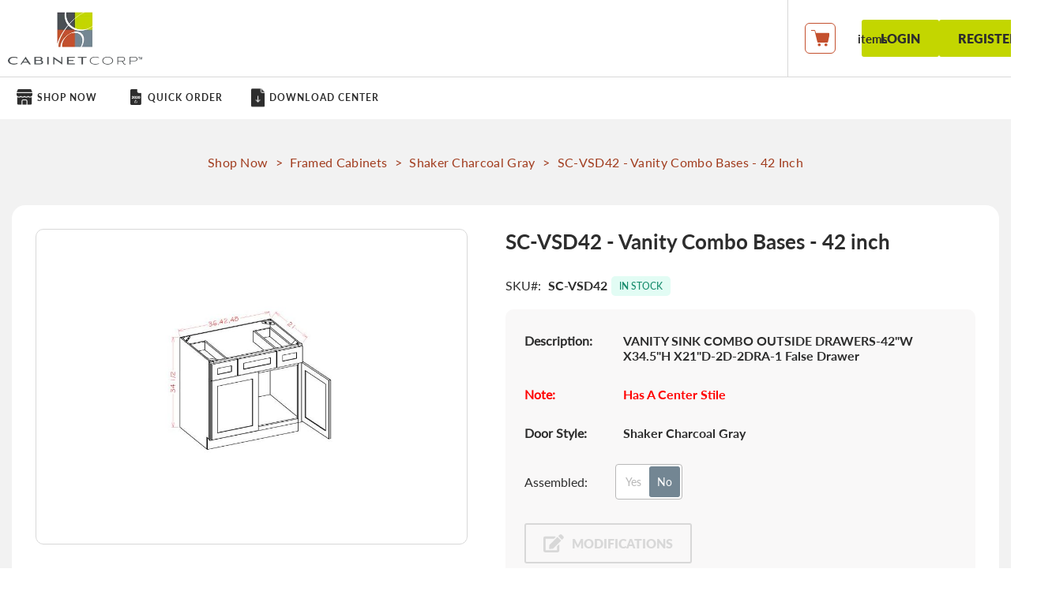

--- FILE ---
content_type: text/html; charset=UTF-8
request_url: https://shop.cabinetcorp.com/sc-vsd42-vanity-combo-bases-42-inch.html
body_size: 13988
content:
<!doctype html>
<html lang="en">
    <head prefix="og: http://ogp.me/ns# fb: http://ogp.me/ns/fb# product: http://ogp.me/ns/product#">
        <script>
    var LOCALE = 'en\u002DUS';
    var BASE_URL = 'https\u003A\u002F\u002Fshop.cabinetcorp.com\u002F';
    var require = {
        'baseUrl': 'https\u003A\u002F\u002Fshop.cabinetcorp.com\u002Fstatic\u002Fversion1768898781\u002Ffrontend\u002FKitchen365\u002Fcabinetcorp\u002Fen_US'
    };</script>        <meta charset="utf-8"/>
<meta name="title" content="SC-VSD42 - Vanity Combo Bases - 42 inch"/>
<meta name="description" content="VANITY SINK COMBO OUTSIDE DRAWERS-42&quot;W X34.5&quot;H X21&quot;D-2D-2DRA-1 False Drawer"/>
<meta name="robots" content="INDEX,FOLLOW"/>
<meta name="viewport" content="width=device-width, initial-scale=1, minimum-scale=1, maximum-scale=1"/>
<meta name="format-detection" content="telephone=no"/>
<title>SC-VSD42 - Vanity Combo Bases - 42 inch</title>
<link  rel="stylesheet" type="text/css"  media="all" href="https://shop.cabinetcorp.com/static/version1768898781/frontend/Kitchen365/cabinetcorp/en_US/mage/calendar.css" />
<link  rel="stylesheet" type="text/css"  media="all" href="https://shop.cabinetcorp.com/static/version1768898781/frontend/Kitchen365/cabinetcorp/en_US/css/styles-m.css" />
<link  rel="stylesheet" type="text/css"  media="all" href="https://shop.cabinetcorp.com/static/version1768898781/frontend/Kitchen365/cabinetcorp/en_US/css/jquery.fancybox.min.css" />
<link  rel="stylesheet" type="text/css"  media="all" href="https://shop.cabinetcorp.com/static/version1768898781/frontend/Kitchen365/cabinetcorp/en_US/BlueTape_Payment/css/style.css" />
<link  rel="stylesheet" type="text/css"  media="all" href="https://shop.cabinetcorp.com/static/version1768898781/frontend/Kitchen365/cabinetcorp/en_US/mage/gallery/gallery.css" />
<link  rel="stylesheet" type="text/css"  media="screen and (min-width: 768px)" href="https://shop.cabinetcorp.com/static/version1768898781/frontend/Kitchen365/cabinetcorp/en_US/css/styles-l.css" />
<link  rel="stylesheet" type="text/css"  media="print" href="https://shop.cabinetcorp.com/static/version1768898781/frontend/Kitchen365/cabinetcorp/en_US/css/print.css" />
<script  type="text/javascript"  src="https://shop.cabinetcorp.com/static/version1768898781/frontend/Kitchen365/cabinetcorp/en_US/requirejs/require.js"></script>
<script  type="text/javascript"  src="https://shop.cabinetcorp.com/static/version1768898781/frontend/Kitchen365/cabinetcorp/en_US/mage/requirejs/mixins.js"></script>
<script  type="text/javascript"  src="https://shop.cabinetcorp.com/static/version1768898781/frontend/Kitchen365/cabinetcorp/en_US/requirejs-config.js"></script>
<script  type="text/javascript"  src="https://shop.cabinetcorp.com/static/version1768898781/frontend/Kitchen365/cabinetcorp/en_US/js/jquery.min.js"></script>
<script  type="text/javascript"  src="https://shop.cabinetcorp.com/static/version1768898781/frontend/Kitchen365/cabinetcorp/en_US/Kitchen365_ShippingInformation/js/dealer.factory.js"></script>
<link rel="preload" as="font" crossorigin="anonymous" href="https://shop.cabinetcorp.com/static/version1768898781/frontend/Kitchen365/cabinetcorp/en_US/fonts/opensans/light/opensans-300.woff2" />
<link rel="preload" as="font" crossorigin="anonymous" href="https://shop.cabinetcorp.com/static/version1768898781/frontend/Kitchen365/cabinetcorp/en_US/fonts/opensans/regular/opensans-400.woff2" />
<link rel="preload" as="font" crossorigin="anonymous" href="https://shop.cabinetcorp.com/static/version1768898781/frontend/Kitchen365/cabinetcorp/en_US/fonts/opensans/semibold/opensans-600.woff2" />
<link rel="preload" as="font" crossorigin="anonymous" href="https://shop.cabinetcorp.com/static/version1768898781/frontend/Kitchen365/cabinetcorp/en_US/fonts/opensans/bold/opensans-700.woff2" />
<link rel="preload" as="font" crossorigin="anonymous" href="https://shop.cabinetcorp.com/static/version1768898781/frontend/Kitchen365/cabinetcorp/en_US/fonts/Luma-Icons.woff2" />
<link  rel="icon" type="image/x-icon" href="https://shop.cabinetcorp.com/media/favicon/stores/1/magento-icon.png" />
<link  rel="shortcut icon" type="image/x-icon" href="https://shop.cabinetcorp.com/media/favicon/stores/1/magento-icon.png" />
<!-- Google Tag Manager -->
<script>(function(w,d,s,l,i){w[l]=w[l]||[];w[l].push({'gtm.start':
new Date().getTime(),event:'gtm.js'});var f=d.getElementsByTagName(s)[0],
j=d.createElement(s),dl=l!='dataLayer'?'&l='+l:'';j.async=true;j.src=
'https://www.googletagmanager.com/gtm.js?id='+i+dl;f.parentNode.insertBefore(j,f);
})(window,document,'script','dataLayer','GTM-WTRNFF5');</script>
<!-- End Google Tag Manager -->

<!-- Google tag (gtag.js) -->
<script async src=https://www.googletagmanager.com/gtag/js?id=G-1P68W9T0S0></script> <script> window.dataLayer = window.dataLayer || []; function gtag(){dataLayer.push(arguments);} gtag('js', new Date()); gtag('config', 'G-1P68W9T0S0'); </script>
<!-- End Google tag (gtag.js) -->

<!-- Bing -->
<script>(function(w,d,t,r,u){var f,n,i;w[u]=w[u]||[],f=function(){var o={ti:"97109880", enableAutoSpaTracking: true};o.q=w[u],w[u]=new UET(o),w[u].push("pageLoad")},n=d.createElement(t),n.src=r,n.async=1,n.onload=n.onreadystatechange=function(){var s=this.readyState;s&&s!=="loaded"&&s!=="complete"||(f(),n.onload=n.onreadystatechange=null)},i=d.getElementsByTagName(t)[0],i.parentNode.insertBefore(n,i)})(window,document,"script","//bat.bing.com/bat.js","uetq");</script>
<!-- End Bing -->

<!-- Google Ads GTag (gtag.js) -->
<script async src="https://www.googletagmanager.com/gtag/js?id=AW-868094798"></script>
<script>
  window.dataLayer = window.dataLayer || [];
  function gtag(){dataLayer.push(arguments);}
  gtag('js', new Date());

  gtag('config', 'AW-868094798');
</script>
<!-- End of Google Ads GTag (gtag.js) -->

<!-- Meta Pixel Code -->
<script>
!function(f,b,e,v,n,t,s)
{if(f.fbq)return;n=f.fbq=function(){n.callMethod?
n.callMethod.apply(n,arguments):n.queue.push(arguments)};
if(!f._fbq)f._fbq=n;n.push=n;n.loaded=!0;n.version='2.0';
n.queue=[];t=b.createElement(e);t.async=!0;
t.src=v;s=b.getElementsByTagName(e)[0];
s.parentNode.insertBefore(t,s)}(window, document,'script',
'https://connect.facebook.net/en_US/fbevents.js');
fbq('init', '1087387548840728');
fbq('track', 'PageView');
</script>
<noscript><img height="1" width="1" style="display:none"
src="https://www.facebook.com/tr?id=1087387548840728&ev=PageView&noscript=1"
/></noscript>
<!-- End Meta Pixel Code -->

<style>
.customer-account-register .form-create-account.form.create.account .actions-toolbar { margin-top:20px; }
</style>

            <script type="text/x-magento-init">
        {
            "*": {
                "Magento_PageCache/js/form-key-provider": {
                    "isPaginationCacheEnabled":
                        0                }
            }
        }
    </script>

<meta property="og:type" content="product" />
<meta property="og:title"
      content="SC-VSD42&#x20;-&#x20;Vanity&#x20;Combo&#x20;Bases&#x20;-&#x20;42&#x20;inch" />
<meta property="og:image"
      content="https://shop.cabinetcorp.com/media/catalog/product/cache/244d10d03357a88e3ba9966aac7f272c/v/s/vsd36-vsd48_68dbxdp7cypkqhei.jpg" />
<meta property="og:description"
      content="" />
<meta property="og:url" content="https://shop.cabinetcorp.com/sc-vsd42-vanity-combo-bases-42-inch.html" />
    <meta property="product:price:amount" content="483.2"/>
    <meta property="product:price:currency"
      content="USD"/>
<script type="application/ld+json">
    {
        "@context": "http://schema.org/",
        "@type": "Product",
        "name": "SC-VSD42 - Vanity Combo Bases - 42 inch",
        "image": "https://shop.cabinetcorp.com/media/catalog/product/v/s/vsd36-vsd48_68dbxdp7cypkqhei.jpg",        
        "description": "Explore high quality SC-VSD42 - Vanity Combo Bases - 42 inch cabinets at the best prices.",
        "brand": {
            "@type": "Brand",
            "name": "Cabinet Corp"
        },
        "sku": "SC-VSD42",
        "mpn": "SC-VSD42",
        "aggregateRating": {
            "@type": "AggregateRating",
            "ratingValue": "4.5",
            "reviewCount": 25
        },
        "offers": {
            "@type": "AggregateOffer",
            "priceCurrency": "USD",
            "lowPrice": "10", 
            "highPrice": "1000",
            "priceValidUntil": "2030-12-31",
            "availability": "https://schema.org/InStock",
            "itemCondition": "https://schema.org/NewCondition",
            "eligibleTransactionVolume": {
                "@type": "PriceSpecification",
                "price": "2500",
                "priceCurrency": "USD",
                "valueAddedTaxIncluded": false,
                "minPrice": "0",
                "maxPrice": "2500"
            },
            "deliveryLeadTime": {
                "@type": "QuantitativeValue",
                "minValue": 1,
                "maxValue": 21,
                "unitCode": "DAY"
            },
            "shippingDetails": {
                "@type": "OfferShippingDetails",
                "deliveryTime": {
                    "@type": "ShippingDeliveryTime",
                    "cutoffTime": "12:00:15Z",
                    "handlingTime": {
                        "@type": "QuantitativeValue",
                        "minValue": 2,
                        "maxValue": 4,
                        "unitCode": "d"
                    },
                    "transitTime": {
                        "@type": "QuantitativeValue",
                        "minValue": 1,
                        "maxValue": 21,
                        "unitCode": "d"
                    }
                },
                "shippingRate": {
                    "@type": "MonetaryAmount",
                    "minValue": 1,
                    "maxValue": 1000,
                    "currency": "USD",
                    "description": "We contract dedicated, regional carriers that specialize in shipping cabinets and furniture. Carriers will vary based on your location and requirements."
                },
                "shippingDestination": {
                    "@type": "DefinedRegion",
                    "addressCountry": "US",
                    "addressRegion": "US"
                }
            },
            "hasMerchantReturnPolicy": {
                "@type": "MerchantReturnPolicy",
                "refundType": "FullRefund",
                "returnPolicyCategory": "http://schema.org/MerchantReturnFiniteReturnWindow",
                "merchantReturnDays": "14",
                "applicableCountry": "US",
                "returnMethod": "http://schema.org/ReturnByMail",
                "returnFees": "https://schema.org/ReturnShippingFees",
                "returnShippingFeesAmount": {
                    "@type": "MonetaryAmount",
                    "value": "25%",
                    "currency": "USD",
                    "description": "Returns must be received by us within 14 days from date of delivery, ship, or pick up."
                }
            }
        },
        "reviews": [
            {
                "@type": "Review",
                "reviewRating": {
                    "@type": "Rating",
                    "ratingValue": "5"
                },
                "author": {
                    "@type": "Person",
                    "name": "Todd Brown"
                },
                "datePublished": "2024-03-18",
                "reviewBody": "This product exceeded my expectations. Highly recommended!"
            }
        ]
    }
</script>
    </head>
    <body data-container="body"
          data-mage-init='{"loaderAjax": {}, "loader": { "icon": "https://shop.cabinetcorp.com/static/version1768898781/frontend/Kitchen365/cabinetcorp/en_US/images/loader-2.gif"}}'
        id="html-body" class="product-description-page background-class-main catalog-product-view product-sc-vsd42-vanity-combo-bases-42-inch page-layout-1column">
        <!-- Google Tag Manager (noscript) -->
<noscript><iframe src="https://www.googletagmanager.com/ns.html?id=GTM-WTRNFF5"
height="0" width="0" style="display:none;visibility:hidden"></iframe></noscript>
<!-- End Google Tag Manager (noscript) -->
<script type="text/x-magento-init">
    {
        "*": {
            "Magento_PageBuilder/js/widget-initializer": {
                "config": {"[data-content-type=\"slider\"][data-appearance=\"default\"]":{"Magento_PageBuilder\/js\/content-type\/slider\/appearance\/default\/widget":false},"[data-content-type=\"map\"]":{"Magento_PageBuilder\/js\/content-type\/map\/appearance\/default\/widget":false},"[data-content-type=\"row\"]":{"Magento_PageBuilder\/js\/content-type\/row\/appearance\/default\/widget":false},"[data-content-type=\"tabs\"]":{"Magento_PageBuilder\/js\/content-type\/tabs\/appearance\/default\/widget":false},"[data-content-type=\"slide\"]":{"Magento_PageBuilder\/js\/content-type\/slide\/appearance\/default\/widget":{"buttonSelector":".pagebuilder-slide-button","showOverlay":"hover","dataRole":"slide"}},"[data-content-type=\"banner\"]":{"Magento_PageBuilder\/js\/content-type\/banner\/appearance\/default\/widget":{"buttonSelector":".pagebuilder-banner-button","showOverlay":"hover","dataRole":"banner"}},"[data-content-type=\"buttons\"]":{"Magento_PageBuilder\/js\/content-type\/buttons\/appearance\/inline\/widget":false},"[data-content-type=\"products\"][data-appearance=\"carousel\"]":{"Magento_PageBuilder\/js\/content-type\/products\/appearance\/carousel\/widget":false}},
                "breakpoints": {"desktop":{"label":"Desktop","stage":true,"default":true,"class":"desktop-switcher","icon":"Magento_PageBuilder::css\/images\/switcher\/switcher-desktop.svg","conditions":{"min-width":"1024px"},"options":{"products":{"default":{"slidesToShow":"5"}}}},"tablet":{"conditions":{"max-width":"1024px","min-width":"768px"},"options":{"products":{"default":{"slidesToShow":"4"},"continuous":{"slidesToShow":"3"}}}},"mobile":{"label":"Mobile","stage":true,"class":"mobile-switcher","icon":"Magento_PageBuilder::css\/images\/switcher\/switcher-mobile.svg","media":"only screen and (max-width: 768px)","conditions":{"max-width":"768px","min-width":"640px"},"options":{"products":{"default":{"slidesToShow":"3"}}}},"mobile-small":{"conditions":{"max-width":"640px"},"options":{"products":{"default":{"slidesToShow":"2"},"continuous":{"slidesToShow":"1"}}}}}            }
        }
    }
</script>

<div class="cookie-status-message" id="cookie-status">
    The store will not work correctly when cookies are disabled.</div>
<script type="text&#x2F;javascript">document.querySelector("#cookie-status").style.display = "none";</script>
<script type="text/x-magento-init">
    {
        "*": {
            "cookieStatus": {}
        }
    }
</script>

<script type="text/x-magento-init">
    {
        "*": {
            "mage/cookies": {
                "expires": null,
                "path": "\u002F",
                "domain": ".shop.cabinetcorp.com",
                "secure": true,
                "lifetime": "3600"
            }
        }
    }
</script>
    <noscript>
        <div class="message global noscript">
            <div class="content">
                <p>
                    <strong>JavaScript seems to be disabled in your browser.</strong>
                    <span>
                        For the best experience on our site, be sure to turn on Javascript in your browser.                    </span>
                </p>
            </div>
        </div>
    </noscript>

<script>
    window.cookiesConfig = window.cookiesConfig || {};
    window.cookiesConfig.secure = true;
</script><script>    require.config({
        map: {
            '*': {
                wysiwygAdapter: 'mage/adminhtml/wysiwyg/tiny_mce/tinymce5Adapter'
            }
        }
    });</script><script>
    require.config({
        paths: {
            googleMaps: 'https\u003A\u002F\u002Fmaps.googleapis.com\u002Fmaps\u002Fapi\u002Fjs\u003Fv\u003D3\u0026key\u003D'
        },
        config: {
            'Magento_PageBuilder/js/utils/map': {
                style: ''
            },
            'Magento_PageBuilder/js/content-type/map/preview': {
                apiKey: '',
                apiKeyErrorMessage: 'You\u0020must\u0020provide\u0020a\u0020valid\u0020\u003Ca\u0020href\u003D\u0027https\u003A\u002F\u002Fshop.cabinetcorp.com\u002Fadminhtml\u002Fsystem_config\u002Fedit\u002Fsection\u002Fcms\u002F\u0023cms_pagebuilder\u0027\u0020target\u003D\u0027_blank\u0027\u003EGoogle\u0020Maps\u0020API\u0020key\u003C\u002Fa\u003E\u0020to\u0020use\u0020a\u0020map.'
            },
            'Magento_PageBuilder/js/form/element/map': {
                apiKey: '',
                apiKeyErrorMessage: 'You\u0020must\u0020provide\u0020a\u0020valid\u0020\u003Ca\u0020href\u003D\u0027https\u003A\u002F\u002Fshop.cabinetcorp.com\u002Fadminhtml\u002Fsystem_config\u002Fedit\u002Fsection\u002Fcms\u002F\u0023cms_pagebuilder\u0027\u0020target\u003D\u0027_blank\u0027\u003EGoogle\u0020Maps\u0020API\u0020key\u003C\u002Fa\u003E\u0020to\u0020use\u0020a\u0020map.'
            },
        }
    });
</script>

<script>
    require.config({
        shim: {
            'Magento_PageBuilder/js/utils/map': {
                deps: ['googleMaps']
            }
        }
    });
</script>
<div data-mage-init='{"hypemillGlobal":{}}'></div>

<div class="page-wrapper"><div class="header-main-wrap"><header class="page-header"><div class="header-logo-wrap"><span data-action="toggle-nav" class="action nav-toggle"><span>Toggle Nav</span></span>
<a
    class="logo"
    href="https://shop.cabinetcorp.com/"
    title="Cabinet&#x20;Corp"
    aria-label="store logo">
    <img src="https://shop.cabinetcorp.com/media/logo/stores/1/cc_logo.png"
         title="Cabinet&#x20;Corp"
         alt="Cabinet&#x20;Corp"
            width="170"                />
</a>
</div><div class="header-menu-wrap">    <div class="sections nav-sections">
                <div class="section-items nav-sections-items"
             data-mage-init='{"tabs":{"openedState":"active"}}'>
                                            <div class="section-item-title nav-sections-item-title"
                     data-role="collapsible">
                    <a class="nav-sections-item-switch"
                       data-toggle="switch" href="#store.menu">
                        Menu                    </a>
                </div>
                <div class="section-item-content nav-sections-item-content"
                     id="store.menu"
                     data-role="content">
                    
<nav class="navigation" data-action="navigation">
    <ul data-mage-init='{"menu":{"responsive":true, "expanded":true, "position":{"my":"left top","at":"left bottom"}}}'>
        <li  class="level0 nav-1 first shop-now-guest level-top"><a href="https://shop.cabinetcorp.com/catalog/shopnow/"  class="level-top" ><span>Shop Now</span></a></li><li  class="level0 nav-2 quick-order-header-guest level-top"><a href="https://shop.cabinetcorp.com/catalog/shopnow/index/type/quick-order/"  class="level-top" ><span>Quick Order</span></a></li><li  class="level0 nav-3 last download-center level-top"><a href="https://www.cabinetcorp.com/download-center-2/"target="_blank"  class="level-top" ><span>Download Center</span></a></li>            </ul>
</nav>
                </div>
                                                    </div>
    </div>
</div><div class="shipping-cart-container"><div class="shipping-info-wrap"><div class="header-acc-buttons">
    <a class="action primary without-login" href="https://shop.cabinetcorp.com/customer/account/login/">Login</a>
    <a class="action primary register" href="https://shop.cabinetcorp.com/customer/account/register/">Register</a>
</div>
<style>
    .page-header .shipping-info-wrap{border: none; right: 0px; max-width: 140px !important;}
    .page-header .shipping-info-wrap:hover{background: transparent;}
    .page-header .header-account-wrap{display: none;}
    @media only screen and (max-width: 767px) { .page-header .shipping-info-wrap{border: none; right: 0px !important;} .page-wrapper .page-header div.header-menu-wrap .nav-sections .nav-sections-item-title{width: 100%;}}
    @media only screen and (max-width: 639px) { .page-header .shipping-info-wrap{padding: 10px 0 10px 10px; max-width: 120px !important;}}
</style>
</div><div class="header-minicart-wrap">
<div data-block="minicart" class="minicart-wrapper">
    <a class="action showcart" href="https://shop.cabinetcorp.com/checkout/cart/" data-bind="scope: 'minicart_content'">
        <span class="text">My Cart</span>
        <span class="counter qty empty" data-bind="css: { empty: !!getCartParam('summary_count') == false && !isLoading() }, blockLoader: isLoading">
            <span class="counter-number">
                <!-- ko if: getCartParam('summary_count') <= 999 -->
                <!-- ko text: getCartParam('summary_count').toLocaleString(window.LOCALE) --><!-- /ko -->
                <!-- /ko -->
                <!-- ko if: getCartParam('summary_count') > 999 -->
                <!-- ko text: '999+' --><!-- /ko -->
                <!-- /ko -->
            </span>
            <span class="counter-label">
                <!-- ko if: getCartParam('summary_count') -->
                <!-- ko text: getCartParam('summary_count').toLocaleString(window.LOCALE) --><!-- /ko -->
                <!-- ko i18n: 'items' --><!-- /ko -->
                <!-- /ko -->
            </span>
            <span class="item-label">items</span>
        </span>
    </a>

            <div class="block block-minicart" data-role="dropdownDialog" data-mage-init='{"dropdownDialog":{
            "appendTo":"[data-block=minicart]",
            "triggerTarget":".showcart",
            "timeout": "2000",
            "closeOnMouseLeave": false,
            "closeOnEscape": true,
            "triggerClass":"active",
            "parentClass":"active",
            "buttons":[]}}'>
            <div id="minicart-content-wrapper" data-bind="scope: 'minicart_content'">
                <!-- ko template: getTemplate() --><!-- /ko -->
            </div>
                    </div>
    
    <script>window.checkout = {"shoppingCartUrl":"https:\/\/shop.cabinetcorp.com\/checkout\/cart\/","checkoutUrl":"https:\/\/shop.cabinetcorp.com\/checkout\/","updateItemQtyUrl":"https:\/\/shop.cabinetcorp.com\/checkout\/sidebar\/updateItemQty\/","removeItemUrl":"https:\/\/shop.cabinetcorp.com\/checkout\/sidebar\/removeItem\/","imageTemplate":"Magento_Catalog\/product\/image_with_borders","baseUrl":"https:\/\/shop.cabinetcorp.com\/","minicartMaxItemsVisible":5,"websiteId":"1","maxItemsToDisplay":10,"storeId":"1","storeGroupId":"1","customerLoginUrl":"https:\/\/shop.cabinetcorp.com\/customer\/account\/login\/referer\/aHR0cHM6Ly9zaG9wLmNhYmluZXRjb3JwLmNvbS9zYy12c2Q0Mi12YW5pdHktY29tYm8tYmFzZXMtNDItaW5jaC5odG1s\/","isRedirectRequired":false,"autocomplete":"off","captcha":{"user_login":{"isCaseSensitive":false,"imageHeight":50,"imageSrc":"","refreshUrl":"https:\/\/shop.cabinetcorp.com\/captcha\/refresh\/","isRequired":false,"timestamp":1769017159}}}</script>    <script type="text/x-magento-init">
    {
        "[data-block='minicart']": {
            "Magento_Ui/js/core/app": {"components":{"minicart_content":{"children":{"subtotal.container":{"children":{"subtotal":{"children":{"subtotal.totals":{"config":{"display_cart_subtotal_incl_tax":0,"display_cart_subtotal_excl_tax":1,"template":"Magento_Tax\/checkout\/minicart\/subtotal\/totals"},"children":{"subtotal.totals.msrp":{"component":"Magento_Msrp\/js\/view\/checkout\/minicart\/subtotal\/totals","config":{"displayArea":"minicart-subtotal-hidden","template":"Magento_Msrp\/checkout\/minicart\/subtotal\/totals"}}},"component":"Magento_Tax\/js\/view\/checkout\/minicart\/subtotal\/totals"}},"component":"uiComponent","config":{"template":"Magento_Checkout\/minicart\/subtotal"}}},"component":"uiComponent","config":{"displayArea":"subtotalContainer"}},"item.renderer":{"component":"Magento_Checkout\/js\/view\/cart-item-renderer","config":{"displayArea":"defaultRenderer","template":"Magento_Checkout\/minicart\/item\/default"},"children":{"item.image":{"component":"Magento_Catalog\/js\/view\/image","config":{"template":"Magento_Catalog\/product\/image","displayArea":"itemImage"}},"checkout.cart.item.price.sidebar":{"component":"uiComponent","config":{"template":"Magento_Checkout\/minicart\/item\/price","displayArea":"priceSidebar"}}}},"extra_info":{"component":"uiComponent","config":{"displayArea":"extraInfo"}},"promotion":{"component":"uiComponent","config":{"displayArea":"promotion"}}},"config":{"itemRenderer":{"default":"defaultRenderer","simple":"defaultRenderer","virtual":"defaultRenderer"},"template":"Magento_Checkout\/minicart\/content"},"component":"Magento_Checkout\/js\/view\/minicart"}},"types":[]}        },
        "*": {
            "Magento_Ui/js/block-loader": "https\u003A\u002F\u002Fshop.cabinetcorp.com\u002Fstatic\u002Fversion1768898781\u002Ffrontend\u002FKitchen365\u002Fcabinetcorp\u002Fen_US\u002Fimages\u002Fline\u002Ditem\u002Dloader.gif"
        }
    }
    </script>
</div></div></div><div class="header-account-wrap"><div class="panel header"><a class="action skip contentarea"
   href="#contentarea">
    <span>
        Skip to Content    </span>
</a>
<ul class="header links"><script>
require(['jquery'], function() {
	jQuery(document).ready(function() {
        jQuery( ".download-center" ).click(function() {
            jQuery( ".download-center" ).addClass( "download-hover");
            setTimeout( function(){  jQuery(".download-center").removeClass("download-hover").addClass("remove-hover");
            }, 1000);

        });
    });
    });
</script>   <li class="link authorization-link" style="display: none;" data-label="or">
        <a href="https://shop.cabinetcorp.com/customer/account/login/referer/aHR0cHM6Ly9zaG9wLmNhYmluZXRjb3JwLmNvbS9zYy12c2Q0Mi12YW5pdHktY29tYm8tYmFzZXMtNDItaW5jaC5odG1s/"            >Sign In</a>
   </li> 

<script type="text/javascript">
    require(["jquery"],function($) {        
        $(document).ready(function() {
            $('ul.header.links > li > a').each(function() {
              const text = $(this).text().trim();
              const className = text.replace(/\W+/g, '-').toLowerCase();
              $(this).parent('li').addClass(className);
          });
        });
    });
</script>

<script>
    window.max_sale_qty = 999;
</script></ul></div></div><script type="application/javascript" async
 src="https://static.klaviyo.com/onsite/js/klaviyo.js?company_id=QQvy2D"></script>

    <script type="text/x-magento-init">
        {
            "*": {
                "KlaviyoCustomerData": {}
            }
        }
    </script>
</header></div><main id="maincontent" class="page-main"><a id="contentarea" tabindex="-1"></a>
<div class="page messages"><div data-placeholder="messages"></div>
<div data-bind="scope: 'messages'">
    <!-- ko if: cookieMessages && cookieMessages.length > 0 -->
    <div aria-atomic="true" role="alert" data-bind="foreach: { data: cookieMessages, as: 'message' }" class="messages">
        <div data-bind="attr: {
            class: 'message-' + message.type + ' ' + message.type + ' message',
            'data-ui-id': 'message-' + message.type
        }">
            <span class="message-icon"></span>
            <div data-bind="html: $parent.prepareMessageForHtml(message.text)" class="text-message"></div>
        </div>
    </div>
    <!-- /ko -->

    <!-- ko if: messages().messages && messages().messages.length > 0 -->
    <div aria-atomic="true" role="alert" class="messages" data-bind="foreach: {
        data: messages().messages, as: 'message'
    }">
        <div data-bind="attr: {
            class: 'message-' + message.type + ' ' + message.type + ' message',
            'data-ui-id': 'message-' + message.type
        }">
            <span class="message-icon"></span>
            <div data-bind="html: $parent.prepareMessageForHtml(message.text)" class="text-message"></div>
        </div>
    </div>
    <!-- /ko -->
</div>
<script type="text/x-magento-init">
    {
        "*": {
            "Magento_Ui/js/core/app": {
                "components": {
                        "messages": {
                            "component": "Magento_Theme/js/view/messages"
                        }
                    }
                }
            }
    }
</script>
</div><div class="columns">    <div class="breadcrumbs listing-page-title">
        <ul class="items sub-title">
                            <li class="item home">
                                            <a href="https://shop.cabinetcorp.com/catalog/shopnow/" title="Go to Shop Now Page">Shop Now</a>
                        <span class="greater-sign">></span>
                                    </li>
                            <li class="item 4">
                                            <a href="https://shop.cabinetcorp.com/catalog/shopnow/index/categoryid/4/" title="Framed Cabinets">Framed Cabinets</a>
                        <span class="greater-sign">></span>
                                    </li>
                            <li class="item 13">
                                            <a href="https://shop.cabinetcorp.com/framed-cabinets/shaker-charcoal-gray.html" title="Shaker Charcoal Gray">Shaker Charcoal Gray</a>
                        <span class="greater-sign">></span>
                                    </li>
                            <li class="item product">
                                            SC-VSD42 - Vanity Combo Bases - 42 inch                        <span class="greater-sign">></span>
                                    </li>
                    </ul>
    </div>
<div class="column main"><div class="product-info-custom"><div class="product media"><a id="gallery-prev-area" tabindex="-1"></a>
<div class="action-skip-wrapper"><a class="action skip gallery-next-area"
   href="#gallery-next-area">
    <span>
        Skip to the end of the images gallery    </span>
</a>
</div>

<div class="gallery-placeholder _block-content-loading" data-gallery-role="gallery-placeholder">
    <img
        alt="main product photo"
        class="gallery-placeholder__image"
        src="https://shop.cabinetcorp.com/media/catalog/product/cache/22fbad196bd5e5c015782579874356e6/v/s/vsd36-vsd48_68dbxdp7cypkqhei.jpg"
    />
</div>

<script type="text/x-magento-init">
    {
        "[data-gallery-role=gallery-placeholder]": {
            "mage/gallery/gallery": {
                "mixins":["magnifier/magnify"],
                "magnifierOpts": {"fullscreenzoom":"20","top":"","left":"","width":"","height":"","eventType":"hover","enabled":false,"mode":"outside"},
                "data": [{"thumb":"https:\/\/shop.cabinetcorp.com\/media\/catalog\/product\/cache\/d2a65cbc19492eaa4bf52154532d45db\/v\/s\/vsd36-vsd48_68dbxdp7cypkqhei.jpg","img":"https:\/\/shop.cabinetcorp.com\/media\/catalog\/product\/cache\/22fbad196bd5e5c015782579874356e6\/v\/s\/vsd36-vsd48_68dbxdp7cypkqhei.jpg","full":"https:\/\/shop.cabinetcorp.com\/media\/catalog\/product\/cache\/d34263fb5898884eb8e203677f0e1a9f\/v\/s\/vsd36-vsd48_68dbxdp7cypkqhei.jpg","caption":"SC-VSD42 - Vanity Combo Bases - 42 inch","position":"2","isMain":true,"type":"image","videoUrl":null}],
                "options": {"nav":"thumbs","loop":true,"keyboard":true,"arrows":true,"allowfullscreen":true,"showCaption":false,"width":700,"thumbwidth":88,"thumbheight":110,"height":700,"transitionduration":500,"transition":"slide","navarrows":true,"navtype":"slides","navdir":"horizontal"},
                "fullscreen": {"nav":"thumbs","loop":true,"navdir":"horizontal","navarrows":false,"navtype":"slides","arrows":true,"showCaption":false,"transitionduration":500,"transition":"slide"},
                 "breakpoints": {"mobile":{"conditions":{"max-width":"768px"},"options":{"options":{"nav":"dots"}}}}            }
        }
    }
</script>


<script type="text/x-magento-init">
    {
        "[data-gallery-role=gallery-placeholder]": {
            "Magento_ProductVideo/js/fotorama-add-video-events": {
                "videoData": [{"mediaType":"image","videoUrl":null,"isBase":true}],
                "videoSettings": [{"playIfBase":"0","showRelated":"0","videoAutoRestart":"0"}],
                "optionsVideoData": []            }
        }
    }
</script>
<div class="action-skip-wrapper"><a class="action skip gallery-prev-area"
   href="#gallery-prev-area">
    <span>
        Skip to the beginning of the images gallery    </span>
</a>
</div><a id="gallery-next-area" tabindex="-1"></a>
</div><div class="product-info-main"><div class="page-title-wrapper&#x20;product">
    <h1 class="page-title"
                >
        <span class="base" data-ui-id="page-title-wrapper" itemprop="name">SC-VSD42 - Vanity Combo Bases - 42 inch</span>    </h1>
    <div class="product-stock-custom"><div class="product-info-stock-sku">
<div class="product attribute sku">
            <strong class="type">SKU</strong>
        <div class="value" itemprop="sku">SC-VSD42</div>
</div>
</div>
    <div class="stock in-stock">
        <span>In Stock</span>
    </div>
</div></div>

<script text="text/javascript">
  !function(){if(!window.klaviyo){window._klOnsite=window._klOnsite||[];try{window.klaviyo=new Proxy({},{get:function(n,i){return"push"===i?function(){var n;(n=window._klOnsite).push.apply(n,arguments)}:function(){for(var n=arguments.length,o=new Array(n),w=0;w<n;w++)o[w]=arguments[w];var t="function"==typeof o[o.length-1]?o.pop():void 0,e=new Promise((function(n){window._klOnsite.push([i].concat(o,[function(i){t&&t(i),n(i)}]))}));return e}}})}catch(n){window.klaviyo=window.klaviyo||[],window.klaviyo.push=function(){var n;(n=window._klOnsite).push.apply(n,arguments)}}}}();
  require(['domReady!'], function () {
    var klaviyo = window.klaviyo || [];
      klaviyo.push(['track', 'Viewed Product', {"ProductID":"6305","Name":"SC-VSD42 - Vanity Combo Bases - 42 inch","SKU":"SC-VSD42","URL":"https:\/\/shop.cabinetcorp.com\/sc-vsd42-vanity-combo-bases-42-inch.html","Price":"1,208.00","FinalPrice":"483.20","Categories":["Vanity Combo Bases"],"ImageURL":"https:\/\/shop.cabinetcorp.com\/media\/catalog\/product\/cache\/244d10d03357a88e3ba9966aac7f272c\/v\/s\/vsd36-vsd48_68dbxdp7cypkqhei.jpg"}]);
      klaviyo.push(['trackViewedItem', {"Title":"SC-VSD42 - Vanity Combo Bases - 42 inch","ItemId":"6305","Url":"https:\/\/shop.cabinetcorp.com\/sc-vsd42-vanity-combo-bases-42-inch.html","Categories":["Vanity Combo Bases"],"Metadata":{"Price":"1,208.00"},"ImageURL":"https:\/\/shop.cabinetcorp.com\/media\/catalog\/product\/cache\/244d10d03357a88e3ba9966aac7f272c\/v\/s\/vsd36-vsd48_68dbxdp7cypkqhei.jpg"}]);
  });
</script>

    <div class="product-reviews-summary empty">
        <div class="reviews-actions">
            <a class="action add" href="https://shop.cabinetcorp.com/sc-vsd42-vanity-combo-bases-42-inch.html#review-form">
                Be the first to review this product            </a>
        </div>
    </div>



<div class="product-add-form">
    <form data-product-sku="SC-VSD42" action="https://shop.cabinetcorp.com/checkout/cart/add/uenc/aHR0cHM6Ly9zaG9wLmNhYmluZXRjb3JwLmNvbS9zYy12c2Q0Mi12YW5pdHktY29tYm8tYmFzZXMtNDItaW5jaC5odG1s/product/6305/" method="post" id="product_addtocart_form"  enctype="multipart/form-data" >
        <input type="hidden" name="product" value="6305" />
        <input type="hidden" name="selected_configurable_option" value="" />
        <input type="hidden" name="related_product" id="related-products-field" value="" />
        <input type="hidden" name="item" value="6305" />
        <input name="form_key" type="hidden" value="C3M8kn00MAGuJ2Hk" />        
                                    <div class="prod-desc">
                    <label class="option-label">Description: </label>
                    <span class="product description product-item-description">
                        VANITY SINK COMBO OUTSIDE DRAWERS-42"W X34.5"H X21"D-2D-2DRA-1 False Drawer                    </span>
                </div>
                                        <div class="prod-desc">
                    <label class="option-label" style="color: red;">Note:</label>
                    <span class="product description product-item-description" style="color: red;">
                        Has A Center Stile                    </span>
                </div>
                    
                    <div class="prod-desc">
                <label class="option-label">Door Style: </label>
                <span class="product description product-item-description">
                    Shaker Charcoal Gray                </span>
            </div>
                

                <div class="custom-options">
                            

	<div class="assembly-option">
		<label class="option-label">Assembled:</label>
		<div class="flex-button checked-no">
											<p class="flex-button-p">
					<input type="radio" name="options&#x5B;14390&#x5D;" id="assembly-yes-6305" option-id="14390" value="28251" data-value="yes" class="assembly-rad cus-rad-btn product-custom-option yes  required" data-selector="options&#x5B;14390&#x5D;" data-item-id="options&#x5B;14390&#x5D;" price="30.000000" product-id="6305"  />

					<label for="assembly-yes-6305" title="Yes">
						Yes					</label>
				</p>
											<p class="flex-button-p">
					<input type="radio" name="options&#x5B;14390&#x5D;" id="assembly-no-6305" option-id="14390" value="28252" data-value="no" class="assembly-rad cus-rad-btn product-custom-option no  required" data-selector="options&#x5B;14390&#x5D;" data-item-id="options&#x5B;14390&#x5D;" price="0.000000" product-id="6305" checked />

					<label for="assembly-no-6305" title="No">
						No					</label>
				</p>
					</div>
	</div>
                <div class="field common-no-options">N/A</div>                

	<div class="modification-section disabled">
		<div class="modification-wrap modifications-popup-6305" style="display: none;">
			<h3>SC-VSD42</h3>
			<div class="table-wrapper">
				<table>
					<thead>
						<tr>
							<th class="type">Upgrade Type</th>
							<th class="modification">Modification</th>
							<th class="price">Total Charges</th>
						</tr>
					</thead>
					<tbody>
																																										
								
																	<tr>
										<td class="col type" data-th="Upgrade Type">
											<div class="type-wrap">
												<div class="inner-wrapper">
																										<span>Modification Option</span>
																																								<p>Minimum Labour Charge $140.00</p>
																									</div>
											</div>
										</td>
										<td class="col modification" data-th="Modification">
											<select option-id="19004" product-id="6305" name="options&#x5B;19004&#x5D;" id="select_6305" class="product-custom-option select " data-selector="options&#x5B;19004&#x5D;">
												<option value="">--Please select--</option>
																																						<option value="38498" price="140.000000" >
														REDUCE DEPTH TO 15 INCH																													+$140.00																											</option>
																																						<option value="38499" price="140.000000" >
														REDUCE DEPTH TO 18 INCH																													+$140.00																											</option>
																							</select>
										</td>
										<td class="col total price" data-th="Total Charges">$0.00</td>
									</tr>
																										</tbody>
					<tfoot>
						<tr>
							<td colspan="2">Total Charges</td>
							<td class="total-charges col" data-th="Total Charges">$0.00</td>
						</tr>
					</tfoot>
				</table>
			</div>
		</div>

		<div class="modifications-add-to-cart" style="display: none;"></div>

					<button type="button" class="modification-link third" data-product-id="6305" title="Modifications"><span>Modifications</span></button>
			</div>
                    </div>

                            
                    <div class="product-options-wrapper" id="product-options-wrapper" data-hasrequired="&#x2A;&#x20;Required&#x20;Fields">
    <div class="fieldset" tabindex="0">
        
<script>
require([
    'jquery',
], function($){

//<![CDATA[
    $.extend(true, $, {
        calendarConfig: {
            dayNames: ["Sunday","Monday","Tuesday","Wednesday","Thursday","Friday","Saturday"],
            dayNamesMin: ["Sun","Mon","Tue","Wed","Thu","Fri","Sat"],
            monthNames: ["January","February","March","April","May","June","July","August","September","October","November","December"],
            monthNamesShort: ["Jan","Feb","Mar","Apr","May","Jun","Jul","Aug","Sep","Oct","Nov","Dec"],
            infoTitle: 'About\u0020the\u0020calendar',
            firstDay: 0,
            closeText: 'Close',
            currentText: 'Go\u0020Today',
            prevText: 'Previous',
            nextText: 'Next',
            weekHeader: 'WK',
            timeText: 'Time',
            hourText: 'Hour',
            minuteText: 'Minute',
            dateFormat: "D, d M yy", // $.datepicker.RFC_2822
            showOn: 'button',
            showAnim: '',
            changeMonth: true,
            changeYear: true,
            buttonImageOnly: null,
            buttonImage: null,
            showButtonPanel: true,
            showWeek: true,
            timeFormat: '',
            showTime: false,
            showHour: false,
            showMinute: false
        }
    });

    enUS = {"m":{"wide":["January","February","March","April","May","June","July","August","September","October","November","December"],"abbr":["Jan","Feb","Mar","Apr","May","Jun","Jul","Aug","Sep","Oct","Nov","Dec"]}}; // en_US locale reference
//]]>

});</script>
<script type="text/x-magento-init">
    {
        "#product_addtocart_form": {
            "priceOptions": {
                "optionConfig": {"14390":{"28251":{"prices":{"oldPrice":{"amount":30,"adjustments":[]},"basePrice":{"amount":30},"finalPrice":{"amount":30}},"type":"fixed","name":"Yes"},"28252":{"prices":{"oldPrice":{"amount":0,"adjustments":[]},"basePrice":{"amount":0},"finalPrice":{"amount":0}},"type":"fixed","name":"No"}},"19004":{"38498":{"prices":{"oldPrice":{"amount":140,"adjustments":[]},"basePrice":{"amount":140},"finalPrice":{"amount":140}},"type":"fixed","name":"REDUCE DEPTH TO 15 INCH"},"38499":{"prices":{"oldPrice":{"amount":140,"adjustments":[]},"basePrice":{"amount":140},"finalPrice":{"amount":140}},"type":"fixed","name":"REDUCE DEPTH TO 18 INCH"}}},
                "controlContainer": ".field",
                "priceHolderSelector": "[data-product-id='6305'][data-role=priceBox]"
            }
        }
    }
</script>
    </div>
</div>
<div class="product-options-bottom">
    

    
            
    <div class="box-tocart">
        <div class="fieldset">
                            <div class="price-container">
                    <label class="option-label">Price:</label>
                    <div class="price-box price-final_price" data-role="priceBox" data-product-id="6305" data-price-box="product-id-6305">


    <span class="special-price">
        

<span class="price-container price-final_price&#x20;tax&#x20;weee"
        >
            <span class="price-label">Special Price</span>
        <span  id="product-price-6305"                data-price-amount="483.2"
        data-price-type="finalPrice"
        class="price-wrapper "
    ><span class="price">$483.20</span></span>
        </span>
    </span>
    <span class="old-price" >
        

<span class="price-container price-final_price&#x20;tax&#x20;weee"
        >
            <span class="price-label">Regular Price</span>
        <span  id="old-price-6305"                data-price-amount="1208"
        data-price-type="oldPrice"
        class="price-wrapper "
    ><span class="price">$1,208.00</span></span>
        </span>
    </span>

</div>                </div>
                <div class="field qty qty-container">
                    <label class="label" for="qty"><span>Quantity</span></label>
                    <div class="control">
                        <div class="control new-control" data-bind="scope: 'qty_change'">
                            <button class="qty-minus" data-bind="click: decreaseQtyButton">-</button>
                            <input data-bind="value: qty()" type="number" name="qty" id="qty" title="Quantity" class="input-text qty" value="1" max-sale-qty="999" />
                            <button class="qty-plus" data-bind="click: increaseQtyButton">+</button>
                        </div>

                        <script type="text/x-magento-init">
                            {
                                "*": {
                                    "Magento_Ui/js/core/app": {
                                        "components": {
                                            "qty_change": {
                                                "component": "Kitchen365_Catalog/js/view/product/view/qty_change",
                                                "defaultQty": 1                                            }
                                        }
                                    }
                                }
                            }
                        </script>
                    </div>
                </div>
                        <div class="main-action">
                <div class="actions">
                    <button type="submit" title="Add&#x20;to&#x20;Cart" class="action secondary tocart" id="product-addtocart-button" disabled>
                        <span>Add to Cart</span>
                    </button>
                    
                </div>                
            </div>
        </div>
    </div>
    
    <script type="text/javascript">
        require(['jquery', 'domReady!'], function($) {
            $(document).ready(function() {

                // Qty change
                $(document).on('focusout', 'input.qty', function() {
                    if ($(this).val() == "" || $(this).val() == '0') {
                        $(this).val(1);
                    } else if ($(this).val() < 0) {
                        $(this).val(Math.abs($(this).val()));
                    }
                });

                $('input.qty').trigger('focusout');
            });
        });
    </script>    

<script type="text/x-magento-init">
    {
        "#product_addtocart_form": {
            "Magento_Catalog/js/validate-product": {}
        }
    }
</script></div>
                
            </form>
</div>

<script type="text/x-magento-init">
    {
        "[data-role=priceBox][data-price-box=product-id-6305]": {
            "priceBox": {
                "priceConfig":  {"productId":6305,"priceFormat":{"pattern":"$%s","precision":2,"requiredPrecision":2,"decimalSymbol":".","groupSymbol":",","groupLength":3,"integerRequired":false},"prices":{"baseOldPrice":{"amount":1208,"adjustments":[]},"oldPrice":{"amount":1208,"adjustments":[]},"basePrice":{"amount":483.2,"adjustments":[]},"finalPrice":{"amount":483.2,"adjustments":[]}},"idSuffix":"_clone","tierPrices":[],"calculationAlgorithm":"TOTAL_BASE_CALCULATION"}            }
        },
        "*": {
            "Kitchen365_Catalog/js/kitchen_custom_option": {
            }
        }
    }
</script>

<script>
    require(['jquery', 'mage/validation', 'domReady!'], function ($) {
        'use strict';

        var $form = $('#product_addtocart_form');
        if (!$form.length) return;

        $form.on('submit', function (e) {
            // Open all collapsibles before validation
            $('.wood-hoods-tabs').find('[data-role="content"]').each(function () {
                var $section = $(this);
                if (!$section.is(':visible')) {
                    var $collapsible = $section.prev('[data-role="collapsible"]');
                    $collapsible.collapsible('activate');
                }
            });

            // Now run validation
            if (!$form.validation('isValid')) {
                e.preventDefault();
                return false;
            }
        });        
    });
</script><div class="product-social-links"><div class="product-addto-links" data-role="add-to-links">
    </div>
</div></div></div>    <div class="product info detailed">
                <div class="product data items" data-mage-init='{"tabs":{"openedState":"active"}}'>
                                                        <div class="data item title active"
                     data-role="collapsible" id="tab-label-additional">
                    <a class="data switch"
                       tabindex="-1"
                       data-toggle="trigger"
                       href="#additional"
                       id="tab-label-additional-title">
                        Details & Specifications                    </a>
                </div>
                <div class="data item content"
                     aria-labelledby="tab-label-additional-title"
                     id="additional" data-role="content">
                                <div class="additional-attributes-wrapper table-wrapper">
            <table class="data table additional-attributes" id="product-attribute-specs-table">
                <caption class="table-caption">More Information</caption>
                <tbody>
                                                            <tr>
                            <th class="col label" scope="row">Weight</th>
                            <td class="col data" data-th="Weight">81.000000</td>
                        </tr>
                                                                                <tr>
                            <th class="col label" scope="row">Product Type</th>
                            <td class="col data" data-th="Product&#x20;Type">Framed Cabinets</td>
                        </tr>
                                                                                <tr>
                            <th class="col label" scope="row">Door Style</th>
                            <td class="col data" data-th="Door&#x20;Style">Shaker Charcoal Gray</td>
                        </tr>
                                                                                <tr>
                            <th class="col label" scope="row">Box Type</th>
                            <td class="col data" data-th="Box&#x20;Type">Framed</td>
                        </tr>
                                                                                <tr>
                            <th class="col label" scope="row">Finish</th>
                            <td class="col data" data-th="Finish">Charcoal Gray</td>
                        </tr>
                                                                                <tr>
                            <th class="col label" scope="row">Kitchen Height</th>
                            <td class="col data" data-th="Kitchen&#x20;Height">34.5&quot;</td>
                        </tr>
                                                                                <tr>
                            <th class="col label" scope="row">Kitchen Width</th>
                            <td class="col data" data-th="Kitchen&#x20;Width">42&quot;</td>
                        </tr>
                                                                                <tr>
                            <th class="col label" scope="row">Doors</th>
                            <td class="col data" data-th="Doors">2</td>
                        </tr>
                                                                                <tr>
                            <th class="col label" scope="row">Drawers</th>
                            <td class="col data" data-th="Drawers">2</td>
                        </tr>
                                                                                <tr>
                            <th class="col label" scope="row">Shelves</th>
                            <td class="col data" data-th="Shelves">0</td>
                        </tr>
                                                                                <tr>
                            <th class="col label" scope="row">Cabinet Type</th>
                            <td class="col data" data-th="Cabinet&#x20;Type">Vanity Combo Bases</td>
                        </tr>
                                                                                <tr>
                            <th class="col label" scope="row">Construction</th>
                            <td class="col data" data-th="Construction">1/2&quot; Plywood Box with Painted Exterior</td>
                        </tr>
                                                                                <tr>
                            <th class="col label" scope="row">Interior</th>
                            <td class="col data" data-th="Interior">Natural Wood Finished Interior, Ultra-Violet Coated</td>
                        </tr>
                                                                                <tr>
                            <th class="col label" scope="row">Hinge Type</th>
                            <td class="col data" data-th="Hinge&#x20;Type">Concealed European Hinges w/ Soft-Close</td>
                        </tr>
                                                                                <tr>
                            <th class="col label" scope="row">Panel</th>
                            <td class="col data" data-th="Panel">Five Piece Recessed HDF Front Door</td>
                        </tr>
                                                    </tbody>
            </table>
        </div>
                    </div>
                                                                                                    </div>
    </div>
<input name="form_key" type="hidden" value="C3M8kn00MAGuJ2Hk" /><div id="authenticationPopup" data-bind="scope:'authenticationPopup', style: {display: 'none'}">
        <script>window.authenticationPopup = {"autocomplete":"off","customerRegisterUrl":"https:\/\/shop.cabinetcorp.com\/customer\/account\/create\/","customerForgotPasswordUrl":"https:\/\/shop.cabinetcorp.com\/customer\/account\/forgotpassword\/","baseUrl":"https:\/\/shop.cabinetcorp.com\/","customerLoginUrl":"https:\/\/shop.cabinetcorp.com\/customer\/ajax\/login\/"}</script>    <!-- ko template: getTemplate() --><!-- /ko -->
        <script type="text/x-magento-init">
        {
            "#authenticationPopup": {
                "Magento_Ui/js/core/app": {"components":{"authenticationPopup":{"component":"Magento_Customer\/js\/view\/authentication-popup","children":{"messages":{"component":"Magento_Ui\/js\/view\/messages","displayArea":"messages"},"captcha":{"component":"Magento_Captcha\/js\/view\/checkout\/loginCaptcha","displayArea":"additional-login-form-fields","formId":"user_login","configSource":"checkout"},"recaptcha":{"component":"Magento_ReCaptchaFrontendUi\/js\/reCaptcha","displayArea":"additional-login-form-fields","reCaptchaId":"recaptcha-popup-login","settings":{"rendering":{"sitekey":"6LfTY3wpAAAAAA2xii3NtiF5_5KI1PsNgf8Q3x0E","size":"normal","theme":"light","hl":""},"invisible":false}}}}}}            },
            "*": {
                "Magento_Ui/js/block-loader": "https\u003A\u002F\u002Fshop.cabinetcorp.com\u002Fstatic\u002Fversion1768898781\u002Ffrontend\u002FKitchen365\u002Fcabinetcorp\u002Fen_US\u002Fimages\u002Floader\u002D1.gif"
                            }
        }
    </script>
</div>
<script type="text/x-magento-init">
    {
        "*": {
            "Magento_Customer/js/section-config": {
                "sections": {"stores\/store\/switch":["*"],"stores\/store\/switchrequest":["*"],"directory\/currency\/switch":["*"],"*":["messages"],"customer\/account\/logout":["*","recently_viewed_product","recently_compared_product","persistent"],"customer\/account\/loginpost":["*"],"customer\/account\/createpost":["*"],"customer\/account\/editpost":["*"],"customer\/ajax\/login":["checkout-data","cart","captcha"],"catalog\/product_compare\/add":["compare-products"],"catalog\/product_compare\/remove":["compare-products"],"catalog\/product_compare\/clear":["compare-products"],"sales\/guest\/reorder":["cart"],"sales\/order\/reorder":["cart"],"checkout\/cart\/add":["cart","directory-data"],"checkout\/cart\/delete":["cart"],"checkout\/cart\/updatepost":["cart"],"checkout\/cart\/updateitemoptions":["cart"],"checkout\/cart\/couponpost":["cart"],"checkout\/cart\/estimatepost":["cart"],"checkout\/cart\/estimateupdatepost":["cart"],"checkout\/onepage\/saveorder":["cart","checkout-data","last-ordered-items"],"checkout\/sidebar\/removeitem":["cart"],"checkout\/sidebar\/updateitemqty":["cart"],"rest\/*\/v1\/carts\/*\/payment-information":["cart","last-ordered-items","captcha","instant-purchase"],"rest\/*\/v1\/guest-carts\/*\/payment-information":["cart","captcha"],"rest\/*\/v1\/guest-carts\/*\/selected-payment-method":["cart","checkout-data"],"rest\/*\/v1\/carts\/*\/selected-payment-method":["cart","checkout-data","instant-purchase"],"customer\/address\/*":["instant-purchase"],"customer\/account\/*":["instant-purchase"],"vault\/cards\/deleteaction":["instant-purchase"],"multishipping\/checkout\/overviewpost":["cart"],"paypal\/express\/placeorder":["cart","checkout-data"],"paypal\/payflowexpress\/placeorder":["cart","checkout-data"],"paypal\/express\/onauthorization":["cart","checkout-data"],"persistent\/index\/unsetcookie":["persistent"],"review\/product\/post":["review"],"wishlist\/index\/add":["wishlist"],"wishlist\/index\/remove":["wishlist"],"wishlist\/index\/updateitemoptions":["wishlist"],"wishlist\/index\/update":["wishlist"],"wishlist\/index\/cart":["wishlist","cart"],"wishlist\/index\/fromcart":["wishlist","cart"],"wishlist\/index\/allcart":["wishlist","cart"],"wishlist\/shared\/allcart":["wishlist","cart"],"wishlist\/shared\/cart":["cart"],"amasty_quote\/cart\/add":["quotecart"],"amasty_quote\/cart\/addgroup":["quotecart"],"amasty_quote\/cart\/configure":["quotecart"],"amasty_quote\/cart\/delete":["quotecart"],"amasty_quote\/cart\/submit":["quotecart"],"amasty_quote\/cart\/updateitemoptions":["quotecart"],"amasty_quote\/cart\/updatepost":["quotecart"],"amasty_quote\/sidebar\/updateitemqty":["quotecart"],"amasty_quote\/sidebar\/removeitem":["quotecart"],"amasty_quote\/move\/inquote":["quotecart","cart"],"amasty_quote\/quote\/remove":["cart"],"rest\/*\/v1\/carts\/*\/bluetape-payment-information":["cart","last-ordered-items"],"rest\/*\/v1\/guest-carts\/*\/bluetape-payment-information":["cart"],"catalog\/cart\/add":["cart","directory-data"],"kitchen365_quote\/quote\/savequote":["cart","directory-data"],"customshipping\/cart\/delete":["cart"],"shippinginformation\/address\/savequoteaddress":["checkout-data"],"quick-order\/listproduct\/addtocart":["cart","checkout-data"],"quick-order\/index\/index":["cart","checkout-data"],"kitchen_company\/profile\/savecompany":["messages"],"kitchen_company\/profile\/index":["messages"],"reclaim\/checkout\/reload":["cart"],"braintree\/paypal\/placeorder":["cart","checkout-data"],"braintree\/googlepay\/placeorder":["cart","checkout-data"]},
                "clientSideSections": ["checkout-data","cart-data"],
                "baseUrls": ["https:\/\/shop.cabinetcorp.com\/"],
                "sectionNames": ["messages","customer","compare-products","last-ordered-items","cart","directory-data","captcha","instant-purchase","loggedAsCustomer","persistent","review","wishlist","quotecart","recently_viewed_product","recently_compared_product","product_data_storage","paypal-billing-agreement"]            }
        }
    }
</script>
<script type="text/x-magento-init">
    {
        "*": {
            "Magento_Customer/js/customer-data": {
                "sectionLoadUrl": "https\u003A\u002F\u002Fshop.cabinetcorp.com\u002Fcustomer\u002Fsection\u002Fload\u002F",
                "expirableSectionLifetime": 60,
                "expirableSectionNames": ["cart","persistent"],
                "cookieLifeTime": "3600",
                "updateSessionUrl": "https\u003A\u002F\u002Fshop.cabinetcorp.com\u002Fcustomer\u002Faccount\u002FupdateSession\u002F"
            }
        }
    }
</script>
<script type="text/x-magento-init">
    {
        "*": {
            "Magento_Customer/js/invalidation-processor": {
                "invalidationRules": {
                    "website-rule": {
                        "Magento_Customer/js/invalidation-rules/website-rule": {
                            "scopeConfig": {
                                "websiteId": "1"
                            }
                        }
                    }
                }
            }
        }
    }
</script>
<script type="text/x-magento-init">
    {
        "body": {
            "pageCache": {"url":"https:\/\/shop.cabinetcorp.com\/page_cache\/block\/render\/id\/6305\/","handles":["default","catalog_product_view","catalog_product_view_type_simple","catalog_product_view_id_6305","catalog_product_view_sku_SC-VSD42"],"originalRequest":{"route":"catalog","controller":"product","action":"view","uri":"\/sc-vsd42-vanity-combo-bases-42-inch.html"},"versionCookieName":"private_content_version"}        }
    }
</script>
<script type="text/x-magento-init">
    {
        "body": {
            "requireCookie": {"noCookieUrl":"https:\/\/shop.cabinetcorp.com\/cookie\/index\/noCookies\/","triggers":[".action.towishlist"],"isRedirectCmsPage":true}        }
    }
</script>
<script type="text/x-magento-init">
    {
        "*": {
                "Magento_Catalog/js/product/view/provider": {
                    "data": {"items":{"6305":{"add_to_cart_button":{"post_data":"{\"action\":\"https:\\\/\\\/shop.cabinetcorp.com\\\/sc-vsd42-vanity-combo-bases-42-inch.html?options=cart\",\"data\":{\"product\":\"6305\",\"uenc\":\"%uenc%\"}}","url":"https:\/\/shop.cabinetcorp.com\/sc-vsd42-vanity-combo-bases-42-inch.html?options=cart","required_options":true},"add_to_compare_button":{"post_data":null,"url":"{\"action\":\"https:\\\/\\\/shop.cabinetcorp.com\\\/catalog\\\/product_compare\\\/add\\\/\",\"data\":{\"product\":\"6305\",\"uenc\":\"aHR0cHM6Ly9zaG9wLmNhYmluZXRjb3JwLmNvbS9zYy12c2Q0Mi12YW5pdHktY29tYm8tYmFzZXMtNDItaW5jaC5odG1s\"}}","required_options":null},"price_info":{"final_price":483.2,"max_price":483.2,"max_regular_price":483.2,"minimal_regular_price":483.2,"special_price":null,"minimal_price":483.2,"regular_price":1208,"formatted_prices":{"final_price":"<span class=\"price\">$483.20<\/span>","max_price":"<span class=\"price\">$483.20<\/span>","minimal_price":"<span class=\"price\">$483.20<\/span>","max_regular_price":"<span class=\"price\">$483.20<\/span>","minimal_regular_price":null,"special_price":null,"regular_price":"<span class=\"price\">$1,208.00<\/span>"},"extension_attributes":{"msrp":{"msrp_price":"<span class=\"price\">$0.00<\/span>","is_applicable":"","is_shown_price_on_gesture":"","msrp_message":"","explanation_message":"Our price is lower than the manufacturer&#039;s &quot;minimum advertised price.&quot; As a result, we cannot show you the price in catalog or the product page. <br><br> You have no obligation to purchase the product once you know the price. You can simply remove the item from your cart."},"tax_adjustments":{"final_price":483.2,"max_price":483.2,"max_regular_price":483.2,"minimal_regular_price":483.2,"special_price":483.2,"minimal_price":483.2,"regular_price":1208,"formatted_prices":{"final_price":"<span class=\"price\">$483.20<\/span>","max_price":"<span class=\"price\">$483.20<\/span>","minimal_price":"<span class=\"price\">$483.20<\/span>","max_regular_price":"<span class=\"price\">$483.20<\/span>","minimal_regular_price":null,"special_price":"<span class=\"price\">$483.20<\/span>","regular_price":"<span class=\"price\">$1,208.00<\/span>"}},"weee_attributes":[],"weee_adjustment":"<span class=\"price\">$483.20<\/span>"}},"images":[{"url":"https:\/\/shop.cabinetcorp.com\/media\/catalog\/product\/cache\/1e33b8cd8e06af9bd520226e06269a56\/v\/s\/vsd36-vsd48_68dbxdp7cypkqhei.jpg","code":"recently_viewed_products_grid_content_widget","height":300,"width":240,"label":"SC-VSD42 - Vanity Combo Bases - 42 inch","resized_width":240,"resized_height":300},{"url":"https:\/\/shop.cabinetcorp.com\/media\/catalog\/product\/cache\/cd7318895c5e186718eab1da5f6f93f0\/v\/s\/vsd36-vsd48_68dbxdp7cypkqhei.jpg","code":"recently_viewed_products_list_content_widget","height":340,"width":270,"label":"SC-VSD42 - Vanity Combo Bases - 42 inch","resized_width":270,"resized_height":340},{"url":"https:\/\/shop.cabinetcorp.com\/media\/catalog\/product\/cache\/1deac18f53f7050e0c42df75a9b86f13\/v\/s\/vsd36-vsd48_68dbxdp7cypkqhei.jpg","code":"recently_viewed_products_images_names_widget","height":90,"width":75,"label":"SC-VSD42 - Vanity Combo Bases - 42 inch","resized_width":75,"resized_height":90},{"url":"https:\/\/shop.cabinetcorp.com\/media\/catalog\/product\/cache\/1e33b8cd8e06af9bd520226e06269a56\/v\/s\/vsd36-vsd48_68dbxdp7cypkqhei.jpg","code":"recently_compared_products_grid_content_widget","height":300,"width":240,"label":"SC-VSD42 - Vanity Combo Bases - 42 inch","resized_width":240,"resized_height":300},{"url":"https:\/\/shop.cabinetcorp.com\/media\/catalog\/product\/cache\/cd7318895c5e186718eab1da5f6f93f0\/v\/s\/vsd36-vsd48_68dbxdp7cypkqhei.jpg","code":"recently_compared_products_list_content_widget","height":340,"width":270,"label":"SC-VSD42 - Vanity Combo Bases - 42 inch","resized_width":270,"resized_height":340},{"url":"https:\/\/shop.cabinetcorp.com\/media\/catalog\/product\/cache\/1deac18f53f7050e0c42df75a9b86f13\/v\/s\/vsd36-vsd48_68dbxdp7cypkqhei.jpg","code":"recently_compared_products_images_names_widget","height":90,"width":75,"label":"SC-VSD42 - Vanity Combo Bases - 42 inch","resized_width":75,"resized_height":90}],"url":"https:\/\/shop.cabinetcorp.com\/sc-vsd42-vanity-combo-bases-42-inch.html","id":6305,"name":"SC-VSD42 - Vanity Combo Bases - 42 inch","type":"simple","is_salable":"1","store_id":1,"currency_code":"USD","extension_attributes":{"review_html":"    <div class=\"product-reviews-summary short empty\">\n        <div class=\"reviews-actions\">\n            <a class=\"action add\" href=\"https:\/\/shop.cabinetcorp.com\/sc-vsd42-vanity-combo-bases-42-inch.html#review-form\">\n                Be the first to review this product            <\/a>\n        <\/div>\n    <\/div>\n","wishlist_button":{"post_data":null,"url":"{\"action\":\"https:\\\/\\\/shop.cabinetcorp.com\\\/wishlist\\\/index\\\/add\\\/\",\"data\":{\"product\":6305,\"uenc\":\"aHR0cHM6Ly9zaG9wLmNhYmluZXRjb3JwLmNvbS9zYy12c2Q0Mi12YW5pdHktY29tYm8tYmFzZXMtNDItaW5jaC5odG1s\"}}","required_options":null}},"is_available":true}},"store":"1","currency":"USD","productCurrentScope":"website"}            }
        }
    }
</script>




</div></div></main><script type="text/x-magento-init">
        {
            "*": {
                "Magento_Ui/js/core/app": {
                    "components": {
                        "storage-manager": {
                            "component": "Magento_Catalog/js/storage-manager",
                            "appendTo": "",
                            "storagesConfiguration" : {"recently_viewed_product":{"requestConfig":{"syncUrl":"https:\/\/shop.cabinetcorp.com\/catalog\/product\/frontend_action_synchronize\/"},"lifetime":"1000","allowToSendRequest":null},"recently_compared_product":{"requestConfig":{"syncUrl":"https:\/\/shop.cabinetcorp.com\/catalog\/product\/frontend_action_synchronize\/"},"lifetime":"1000","allowToSendRequest":null},"product_data_storage":{"updateRequestConfig":{"url":"https:\/\/shop.cabinetcorp.com\/rest\/default\/V1\/products-render-info"},"requestConfig":{"syncUrl":"https:\/\/shop.cabinetcorp.com\/catalog\/product\/frontend_action_synchronize\/"},"allowToSendRequest":null}}                        }
                    }
                }
            }
        }
</script>
<small class="copyright">
    <span>© 2026 CabinetCorp. All Rights Reserved.</span>
</small>
</div>    </body>
</html>


--- FILE ---
content_type: text/html; charset=UTF-8
request_url: https://shop.cabinetcorp.com/static/version1768898781/frontend/Kitchen365/cabinetcorp/en_US/Magento_Ui/templates/modal/modal-custom.html
body_size: 477
content:
<!--
/**
 * Copyright © Magento, Inc. All rights reserved.
 * See COPYING.txt for license details.
 */
-->

<aside role="dialog"
       class="modal-<%- data.type %> <%- data.modalClass %>
       <% if(data.responsive){ %><%- data.responsiveClass %><% } %>
       <% if(data.innerScroll){ %><%- data.innerScrollClass %><% } %>"
       <% if(data.title){ %> aria-labelledby="modal-title-<%- data.id %>"<% } %>
       aria-describedby="modal-content-<%- data.id %>"
       data-role="modal"
       data-type="<%- data.type %>"
       tabindex="0">
    <div data-role="focusable-start" tabindex="0"></div>
    <div class="modal-inner-wrap"
         data-role="focusable-scope">
        <header class="modal-header">
            <% if(data.title || data.subTitle){ %>
            <h1 id="modal-title-<%- data.id %>" class="modal-title"
                data-role="title">
                <% if(data.title){ %>
                    <%= data.title %>
                <% } %>

                <% if(data.subTitle){ %>
                <span class="modal-subtitle"
                      data-role="subTitle">
                    <%= data.subTitle %>
                </span>
                <% } %>
            </h1>
            <% } %>
            <button
                class="action-close"
                data-role="closeBtn"
                type="button">
                <span><%= data.closeText %></span>
            </button>
        </header>
        <div id="modal-content-<%- data.id %>" class="modal-content" data-role="content"></div>
        <% if(data.buttons.length > 0){ %>
        <footer class="modal-footer">
            <% _.each(data.buttons, function(button) { %>
            <button class="<%- button.class %>"
                    type="button"
                    data-role="action">
                <span><%= button.text %></span>
            </button>
            <% }); %>
        </footer>
        <% } %>
    </div>
    <div data-role="focusable-end" tabindex="0"></div>
</aside>


--- FILE ---
content_type: text/css
request_url: https://shop.cabinetcorp.com/static/version1768898781/frontend/Kitchen365/cabinetcorp/en_US/BlueTape_Payment/css/style.css
body_size: 88
content:
.icon-bluetape{display:none}.payment-method._active:has(#bluetape){position:relative}.payment-method._active .icon-bluetape{display:inline-flex;width:200px;margin-top:10px}.payment-method._active .payment-method-instructions{margin-top:15px}

--- FILE ---
content_type: text/css
request_url: https://shop.cabinetcorp.com/static/version1768898781/frontend/Kitchen365/cabinetcorp/en_US/css/styles-l.css
body_size: 42927
content:
.form-discount .g-recaptcha{margin-top:50px !important}.login-container .g-recaptcha,.form-login .g-recaptcha,.form-edit-account .g-recaptcha{margin-bottom:10px !important}.required-captcha.checkbox{position:absolute;display:block;visibility:visible;overflow:hidden;opacity:0;width:1px;height:1px}.block.newsletter .field-recaptcha .field .control:before{content:none}.review-form .field-recaptcha{margin-bottom:10px}.form.send.friend .g-recaptcha{margin-top:40px}.product-info-stock-sku .configurable-variation-qty{display:none}@keyframes loading{0%{transform:translate(-50%, -50%) rotate(0)}100%{transform:translate(-50%, -50%) rotate(359.9deg)}}.am-word-break{word-break:break-word;word-wrap:break-word}.ie11 .am-word-break{word-break:break-all}.kcompany-tree-line.-vertical{position:absolute;top:0;bottom:0;left:0;border-left:1px dashed #cfcfcf;content:''}.kcompany-tree-line.-horizontal{position:absolute;right:0;left:-18px;width:20px;border-top:1px dashed #cfcfcf;content:''}#address-validation{padding-bottom:33px}.checkout-suggested-addresses>p{margin-top:1rem}.checkout-suggested-addresses .suggested-address{padding:10px;line-height:30px;border:1px solid transparent;cursor:pointer}.checkout-suggested-addresses .suggested-address label{cursor:pointer}.checkout-suggested-addresses .suggested-address.selected-address{background:#f5f5f5;border:1px solid #ccc}.checkout-suggested-addresses .suggested-address .suggested-address-details{padding:0 0 0 22px;cursor:pointer}.checkout-suggested-addresses .suggested-address .suggested-address-diff{background-color:yellow}body[class*="page-layout-admin"] .page-create-order button[data-index="validateAddressButton"]{margin-top:1.5rem}body[class*="page-layout-admin"] #tj-suggested-addresses .fieldset{border:0}body[class*="page-layout-admin"] #tj-suggested-addresses .fieldset>.legend{padding:0 0 10px;border-bottom:1px solid #c6c6c6;width:100%;box-sizing:border-box}body[class*="page-layout-admin"] #tj-suggested-addresses .fieldset>.legend span{font-size:2.2rem;font-weight:300}body[class*="page-layout-admin"] #tj-suggested-addresses .checkout-suggested-addresses .suggested-address input[type="radio"]{margin-right:5px;vertical-align:1px}.am-checkout #address-validation{padding-bottom:0}.aw-onestep #address-validation{margin:5px;padding-bottom:0}.aw-onestep #address-validation .step-title{display:none}.aw-onestep .checkout-suggested-addresses label:before{margin-top:0 !important;margin-left:14px !important}.aw-onestep .checkout-suggested-addresses .suggested-address-details{padding-left:14px}@media only screen and (min-device-width:320px) and (max-device-width:780px) and (orientation:landscape){.product-video{height:100%;width:81%}}.file-uploader-area{position:relative}.file-uploader-area input[type='file']{cursor:pointer;opacity:0;overflow:hidden;position:absolute;visibility:hidden;width:0}.file-uploader-area input[type='file']:focus+.file-uploader-button{box-shadow:0 0 0 1px #006bb4}.file-uploader-area input[type='file']:disabled+.file-uploader-button{cursor:default;opacity:.5;pointer-events:none}.file-uploader-summary{display:inline-block;vertical-align:top}.file-uploader-button{background:#eee;border:1px solid #ccc;box-sizing:border-box;color:#333;cursor:pointer;display:inline-block;font-family:'Open Sans','Helvetica Neue',Helvetica,Arial,sans-serif;font-size:1.4rem;font-weight:600;line-height:1.6rem;margin:0;padding:7px 15px;vertical-align:middle}.file-uploader-button._is-dragover{background:#d4d4d4;border:1px solid #006bb4}.file-uploader-spinner{background-image:url('../images/loader-1.gif');background-position:50%;background-repeat:no-repeat;background-size:15px;display:none;height:30px;margin-left:10px;vertical-align:top;width:15px}.file-uploader-preview .action-remove{bottom:4px;cursor:pointer;display:block;height:27px;left:6px;padding:2px;position:absolute;text-decoration:none;width:25px;z-index:2}.file-uploader-preview .action-remove>span{border:0;clip:rect(0, 0, 0, 0);height:1px;margin:-1px;overflow:hidden;padding:0;position:absolute;width:1px}.file-uploader-preview .action-remove:before{-webkit-font-smoothing:antialiased;-moz-osx-font-smoothing:grayscale;font-size:1.6rem;line-height:inherit;color:#514943;content:'\e604';font-family:'luma-icons';vertical-align:middle;display:inline-block;font-weight:normal;overflow:hidden;speak:none;text-align:center}.file-uploader-preview .action-remove:hover:before{color:#736963}.file-uploader-preview:hover .preview-image img,.file-uploader-preview:hover .preview-link:before{opacity:.7}.file-uploader-preview .preview-link{display:block;height:100%}.file-uploader-preview .preview-image img{bottom:0;left:0;margin:auto;max-height:100%;max-width:100%;position:absolute;right:0;top:0;z-index:1}.file-uploader-preview .preview-video{display:inline-block;text-decoration:none}.file-uploader-preview .preview-video:before{-webkit-font-smoothing:antialiased;-moz-osx-font-smoothing:grayscale;font-size:4rem;line-height:inherit;color:#ccc;content:'\e626';font-family:'luma-icons';vertical-align:middle;display:inline-block;font-weight:normal;overflow:hidden;speak:none;text-align:center}.file-uploader-preview .preview-video:hover:before{color:#ccc}.file-uploader-preview .preview-video:before{left:0;margin-top:-2rem;position:absolute;right:0;top:50%;z-index:2}.file-uploader-preview .preview-document{display:inline-block;text-decoration:none}.file-uploader-preview .preview-document:before{-webkit-font-smoothing:antialiased;-moz-osx-font-smoothing:grayscale;font-size:7rem;line-height:inherit;color:#ccc;content:'\e626';font-family:'luma-icons';vertical-align:middle;display:inline-block;font-weight:normal;overflow:hidden;speak:none;text-align:center}.file-uploader-preview .preview-document:hover:before{color:#ccc}.file-uploader-preview .preview-document:before{left:0;margin-top:-3.5rem;position:absolute;right:0;top:50%;z-index:2}.file-uploader-preview,.file-uploader-placeholder{background:#fff;border:1px solid #cacaca;box-sizing:border-box;cursor:pointer;display:block;height:150px;line-height:1;margin:10px 25px 10px 0;overflow:hidden;position:relative;width:150px}.file-uploader._loading .file-uploader-spinner{display:inline-block}.file-uploader .admin__field-note,.file-uploader .admin__field-error{margin-bottom:10px}.file-uploader .file-uploader-filename{overflow:hidden;text-overflow:ellipsis;white-space:nowrap;max-width:150px;word-break:break-all}.file-uploader .file-uploader-filename:first-child{margin-bottom:10px}.file-uploader .file-uploader-meta{color:#9e9e9e}.file-uploader .admin__field-fallback-reset{margin-left:10px}._keyfocus .file-uploader .action-remove:focus{box-shadow:0 0 0 1px #006bb4}.file-uploader-placeholder.placeholder-document{display:inline-block;text-decoration:none}.file-uploader-placeholder.placeholder-document:before{-webkit-font-smoothing:antialiased;-moz-osx-font-smoothing:grayscale;font-size:5rem;line-height:inherit;color:#ccc;content:'\e626';font-family:'luma-icons';vertical-align:middle;display:inline-block;font-weight:normal;overflow:hidden;speak:none;text-align:center}.file-uploader-placeholder.placeholder-document:hover:before{color:#ccc}.file-uploader-placeholder.placeholder-document:before{left:0;position:absolute;right:0;top:20px;z-index:2}.file-uploader-placeholder.placeholder-image{display:inline-block;text-decoration:none}.file-uploader-placeholder.placeholder-image:before{-webkit-font-smoothing:antialiased;-moz-osx-font-smoothing:grayscale;font-size:5rem;line-height:inherit;color:#ccc;content:'\e626';font-family:'luma-icons';vertical-align:middle;display:inline-block;font-weight:normal;overflow:hidden;speak:none;text-align:center}.file-uploader-placeholder.placeholder-image:hover:before{color:#ccc}.file-uploader-placeholder.placeholder-image:before{left:0;position:absolute;right:0;top:20px;z-index:2}.file-uploader-placeholder.placeholder-video{display:inline-block;text-decoration:none}.file-uploader-placeholder.placeholder-video:before{-webkit-font-smoothing:antialiased;-moz-osx-font-smoothing:grayscale;font-size:3rem;line-height:inherit;color:#ccc;content:'\e626';font-family:'luma-icons';vertical-align:middle;display:inline-block;font-weight:normal;overflow:hidden;speak:none;text-align:center}.file-uploader-placeholder.placeholder-video:hover:before{color:#ccc}.file-uploader-placeholder.placeholder-video:before{left:0;position:absolute;right:0;top:30px;z-index:2}.file-uploader-placeholder-text{bottom:0;color:#008bdb;font-size:1.1rem;left:0;line-height:1.42857143;margin-bottom:15%;padding:0 20px;position:absolute;right:0;text-align:center}.data-grid-file-uploader{min-width:7rem}.data-grid-file-uploader._loading .file-uploader-spinner{display:block}.data-grid-file-uploader._loading .file-uploader-button:before{display:none}.data-grid-file-uploader .file-uploader-image{background:transparent;bottom:0;left:0;margin:auto;max-height:100%;max-width:100%;position:absolute;right:0;top:0;z-index:1}.data-grid-file-uploader .file-uploader-image+.file-uploader-area .file-uploader-button:before{display:none}.data-grid-file-uploader .file-uploader-area{z-index:2}.data-grid-file-uploader .file-uploader-spinner{height:100%;margin:0;position:absolute;top:0;width:100%}.data-grid-file-uploader .file-uploader-button{height:48px;text-align:center;display:block;text-decoration:none}.data-grid-file-uploader .file-uploader-button>span{border:0;clip:rect(0, 0, 0, 0);height:1px;margin:-1px;overflow:hidden;padding:0;position:absolute;width:1px}.data-grid-file-uploader .file-uploader-button:before{-webkit-font-smoothing:antialiased;-moz-osx-font-smoothing:grayscale;font-size:1.3rem;line-height:48px;color:#8a837f;content:'\e626';font-family:'luma-icons';vertical-align:middle;display:inline-block;font-weight:normal;overflow:hidden;speak:none;text-align:center}.data-grid-file-uploader .file-uploader-button:hover:before{color:#666}.data-grid-file-uploader .action-select-wrap{float:left}.data-grid-file-uploader .action-select-wrap .action-select{border:1px solid #cacaca;display:block;height:5rem;margin-left:-1px;padding:0;width:2rem}.data-grid-file-uploader .action-select-wrap .action-select:after{border-color:#8a837f transparent transparent transparent;left:50%;margin:0 0 0 -5px}.data-grid-file-uploader .action-select-wrap .action-select:hover:after{border-color:#666 transparent transparent transparent}.data-grid-file-uploader .action-select-wrap .action-select>span{display:none}.data-grid-file-uploader .action-select-wrap .action-menu{left:4rem;right:auto;z-index:2}.data-grid-file-uploader-inner{border:1px solid #cacaca;float:left;height:5rem;position:relative;width:5rem}@media only screen and (max-width:768px){.field-tooltip .field-tooltip-content{left:auto;right:-10px;top:40px}.field-tooltip .field-tooltip-content::before,.field-tooltip .field-tooltip-content::after{border:10px solid transparent;height:0;left:auto;margin-top:-21px;right:10px;top:0;width:0}.field-tooltip .field-tooltip-content::before{border-bottom-color:#999}.field-tooltip .field-tooltip-content::after{border-bottom-color:#f4f4f4;top:1px}}@media only screen and (max-width:768px){.opc-block-summary .product-item .product-item-inner{display:block}.opc-block-summary .product-item .product-item-name-block{display:block;text-align:left}.opc-block-summary .product-item .subtotal{display:block;text-align:left}}#registrant-options .item .control table .col.qty .input-qty{display:none}@media only screen and (min-width:768px){.abs-product-options-list-desktop dt,.block-giftregistry-shared .item-options dt{clear:left;float:left;margin:0 10px 5px 0}.abs-product-options-list-desktop dt:after,.block-giftregistry-shared .item-options dt:after{content:': '}.abs-product-options-list-desktop dd,.block-giftregistry-shared .item-options dd{display:inline-block;float:left;margin:0 0 5px;word-break:break-all}.abs-button-desktop{width:auto}.abs-blocks-2columns,.abs-discount-block-desktop .block,.column .block-addbysku .block-content .box,.login-container .block,.account .column.main .block:not(.widget) .block-content .box,.form-address-edit>.fieldset,.form-edit-account .fieldset,.storecredit .block,.paypal-review-discount .block,.cart-discount .block{width:48%}.abs-blocks-2columns:nth-child(1),.abs-discount-block-desktop .block:nth-child(1),.column .block-addbysku .block-content .box:nth-child(1),.login-container .block:nth-child(1),.account .column.main .block:not(.widget) .block-content .box:nth-child(1),.form-address-edit>.fieldset:nth-child(1),.form-edit-account .fieldset:nth-child(1),.storecredit .block:nth-child(1),.paypal-review-discount .block:nth-child(1),.cart-discount .block:nth-child(1){clear:left;float:left}.abs-blocks-2columns:nth-child(2),.abs-discount-block-desktop .block:nth-child(2),.column .block-addbysku .block-content .box:nth-child(2),.login-container .block:nth-child(2),.account .column.main .block:not(.widget) .block-content .box:nth-child(2),.form-address-edit>.fieldset:nth-child(2),.form-edit-account .fieldset:nth-child(2),.storecredit .block:nth-child(2),.paypal-review-discount .block:nth-child(2),.cart-discount .block:nth-child(2){float:right}.abs-blocks-2columns:nth-child(2)+*,.abs-discount-block-desktop .block:nth-child(2)+*,.column .block-addbysku .block-content .box:nth-child(2)+*,.login-container .block:nth-child(2)+*,.account .column.main .block:not(.widget) .block-content .box:nth-child(2)+*,.form-address-edit>.fieldset:nth-child(2)+*,.form-edit-account .fieldset:nth-child(2)+*,.storecredit .block:nth-child(2)+*,.paypal-review-discount .block:nth-child(2)+*,.cart-discount .block:nth-child(2)+*{clear:both}.abs-margin-for-blocks-and-widgets-desktop,.page-main .block,.customer-review .product-details{margin-bottom:50px}.abs-reset-left-margin-desktop,.column.main .paypal-review .actions-toolbar,.column.main .block-giftregistry-shared-items .actions-toolbar{margin-left:0}.abs-action-remove-desktop,.abs-add-fields-desktop .fieldset .additional .action.remove,.form-giftregistry-share .fieldset .additional .action.remove,.form-giftregistry-edit .fieldset .additional .action.remove,.form-create-return .fieldset .additional .action.remove,.form.send.friend .fieldset .additional .action.remove{margin-left:90%}.abs-add-fields-desktop .fieldset .field .control,.form-giftregistry-share .fieldset .field .control,.form-giftregistry-edit .fieldset .field .control,.form-create-return .fieldset .field .control,.form.send.friend .fieldset .field .control{width:auto}.abs-margin-for-forms-desktop{margin-left:25.8%}.abs-visually-hidden-desktop,.modes-label,.block-search .label,.block-collapsible-nav .title{border:0;clip:rect(0, 0, 0, 0);height:1px;margin:-1px;overflow:hidden;padding:0;position:absolute;width:1px}.abs-add-clearfix-desktop:before,.abs-add-clearfix-desktop:after,.paypal-review .block-content:before,.paypal-review .block-content:after,.paypal-review-discount:before,.paypal-review-discount:after,.order-review-form:before,.order-review-form:after,.block-cart-failed .block-content:before,.block-cart-failed .block-content:after,.column .block-addbysku .block-content:before,.column .block-addbysku .block-content:after,.cart-container:before,.cart-container:after,.login-container:before,.login-container:after,.account .page-title-wrapper:before,.account .page-title-wrapper:after,.account .column.main .block:not(.widget) .block-content:before,.account .column.main .block:not(.widget) .block-content:after,.block-addresses-list .items.addresses:before,.block-addresses-list .items.addresses:after,.block-giftregistry-shared .item-options:before,.block-giftregistry-shared .item-options:after,.data.table .gift-wrapping .nested:before,.data.table .gift-wrapping .nested:after,.data.table .gift-wrapping .content:before,.data.table .gift-wrapping .content:after,.block-wishlist-management:before,.block-wishlist-management:after,.magento-rma-guest-returns .column.main .block.block-order-details-view:before,.magento-rma-guest-returns .column.main .block.block-order-details-view:after,.order-links:before,.order-links:after,.account .column.main .block.block-order-details-view:before,.account .column.main .block.block-order-details-view:after,[class^='sales-guest-'] .column.main .block.block-order-details-view:before,[class^='sales-guest-'] .column.main .block.block-order-details-view:after,.sales-guest-view .column.main .block.block-order-details-view:before,.sales-guest-view .column.main .block.block-order-details-view:after,.page-header .header.panel:before,.page-header .header.panel:after,.header.content:before,.header.content:after{content:'';display:table}.abs-add-clearfix-desktop:after,.paypal-review .block-content:after,.paypal-review-discount:after,.order-review-form:after,.block-cart-failed .block-content:after,.column .block-addbysku .block-content:after,.cart-container:after,.login-container:after,.account .page-title-wrapper:after,.account .column.main .block:not(.widget) .block-content:after,.block-addresses-list .items.addresses:after,.block-giftregistry-shared .item-options:after,.data.table .gift-wrapping .nested:after,.data.table .gift-wrapping .content:after,.block-wishlist-management:after,.magento-rma-guest-returns .column.main .block.block-order-details-view:after,.order-links:after,.account .column.main .block.block-order-details-view:after,[class^='sales-guest-'] .column.main .block.block-order-details-view:after,.sales-guest-view .column.main .block.block-order-details-view:after,.page-header .header.panel:after,.header.content:after{clear:both}.abs-add-box-sizing-desktop,.abs-shopping-cart-items-desktop,.column.main,.sidebar-main,.sidebar-additional,.bundle-options-container .block-bundle-summary,.block.crosssell,.magento-rma-guest-returns .column.main .block.block-order-details-view .block-content:not(.widget) .box,.account .column.main .block.block-order-details-view .block-content:not(.widget) .box,[class^='sales-guest-'] .column.main .block.block-order-details-view .block-content:not(.widget) .box,.sales-guest-view .column.main .block.block-order-details-view .block-content:not(.widget) .box,.block-cart-failed,.cart-container .form-cart,.cart-container .cart-gift-item{box-sizing:border-box}.abs-add-box-sizing-desktop-m,.opc-wrapper{box-sizing:border-box}.abs-revert-field-type-desktop .fieldset>.field,.abs-revert-field-type-desktop .fieldset .fields>.field{margin:0 0 20px}.abs-revert-field-type-desktop .fieldset>.field:not(.choice)>.label,.abs-revert-field-type-desktop .fieldset .fields>.field:not(.choice)>.label{box-sizing:content-box;float:none;width:auto;text-align:left;padding:0}.abs-revert-field-type-desktop .fieldset>.field:not(.choice)>.control,.abs-revert-field-type-desktop .fieldset .fields>.field:not(.choice)>.control{float:none;width:auto}.abs-revert-field-type-desktop .fieldset>.field>.label,.abs-revert-field-type-desktop .fieldset .fields>.field>.label{margin:0 0 5px;display:inline-block}.abs-revert-field-type-desktop .fieldset>.field.choice:before,.abs-revert-field-type-desktop .fieldset .fields>.field.choice:before,.abs-revert-field-type-desktop .fieldset>.field.no-label:before,.abs-revert-field-type-desktop .fieldset .fields>.field.no-label:before{display:none}.abs-revert-field-type-desktop .fieldset>.field:not(:first-child):last-of-type,.abs-revert-field-type-desktop .fieldset .fields>.field:not(:first-child):last-of-type{margin-bottom:0}.abs-form-field-column-2 .fieldset .field,.form-giftregistry-share .fieldset .field,.form-giftregistry-edit .fieldset .field,.form-create-return .fieldset .field,.form.send.friend .fieldset .field{padding:0 12px 0 0;box-sizing:border-box;display:inline-block;width:50%;vertical-align:top}.abs-form-field-column-2 .fieldset .field+.fieldset,.form-giftregistry-share .fieldset .field+.fieldset,.form-giftregistry-edit .fieldset .field+.fieldset,.form-create-return .fieldset .field+.fieldset,.form.send.friend .fieldset .field+.fieldset{clear:both}.abs-form-field-column-2 .fieldset .field:nth-last-child(1),.abs-form-field-column-2 .fieldset .field:nth-last-child(2),.form-giftregistry-share .fieldset .field:nth-last-child(1),.form-giftregistry-share .fieldset .field:nth-last-child(2),.form-giftregistry-edit .fieldset .field:nth-last-child(1),.form-giftregistry-edit .fieldset .field:nth-last-child(2),.form-create-return .fieldset .field:nth-last-child(1),.form-create-return .fieldset .field:nth-last-child(2),.form.send.friend .fieldset .field:nth-last-child(1),.form.send.friend .fieldset .field:nth-last-child(2){margin-bottom:0}.abs-form-field-column-2 .fieldset .field .field,.form-giftregistry-share .fieldset .field .field,.form-giftregistry-edit .fieldset .field .field,.form-create-return .fieldset .field .field,.form.send.friend .fieldset .field .field{padding:0;width:100%}.abs-form-field-revert-column-1{width:100%}.abs-forms-general-desktop,.form.search.advanced,.form-giftcard-redeem,.form-giftregistry-create{max-width:500px}.abs-forms-general-desktop .legend,.form.search.advanced .legend,.form-giftcard-redeem .legend,.form-giftregistry-create .legend{border:0;clip:rect(0, 0, 0, 0);height:1px;margin:-1px;overflow:hidden;padding:0;position:absolute;width:1px}.abs-forms-general-desktop .legend+br,.form.search.advanced .legend+br,.form-giftcard-redeem .legend+br,.form-giftregistry-create .legend+br{display:none}.abs-revert-side-paddings,.checkout-cart-index .page-title-wrapper,.cart-summary .block .content,.cart-empty{padding-left:0;padding-right:0}.abs-account-block-font-size,.block-addresses-list address,.box-billing-address .box-content,.box-shipping-address .box-content,.box-address-billing .box-content,.box-address-shipping .box-content,.box-information .box-content,.block-balance-giftcard .block-content,.block-reviews-dashboard .product-name{font-size:1.6rem}.abs-account-table-margin-desktop,.table-wrapper.balance-history,.table-wrapper.reward-history,.table-wrapper.orders-recent{margin-top:-25px}.abs-action-print,.order-actions-toolbar .action.print{display:inline-block;text-decoration:none}.abs-action-print:before,.order-actions-toolbar .action.print:before{-webkit-font-smoothing:antialiased;-moz-osx-font-smoothing:grayscale;font-size:16px;line-height:16px;color:inherit;content:'\e624';font-family:'luma-icons';margin:0 4px 0 0;vertical-align:middle;display:inline-block;font-weight:normal;overflow:hidden;speak:none;text-align:center}.abs-action-print:hover,.order-actions-toolbar .action.print:hover{text-decoration:underline}.abs-no-display-desktop,.opc-estimated-wrapper,.sidebar .block.widget .pager .item:not(.pages-item-next):not(.pages-item-previous){display:none}.abs-status-desktop,.return-status,.order-status{margin-top:6px;padding:5px 10px}.abs-title-orders-desktop .page-main .page-title-wrapper .order-date,.magento-rma-returns-returns .page-main .page-title-wrapper .order-date,.magento-rma-returns-view .page-main .page-title-wrapper .order-date,.account .page-main .page-title-wrapper .order-date,[class^='sales-guest-'] .page-main .page-title-wrapper .order-date,.sales-guest-view .page-main .page-title-wrapper .order-date{margin:-14px 0 18px}.abs-table-bordered-desktop{border:none}.abs-table-bordered-desktop>thead>tr>th,.abs-table-bordered-desktop>tbody>tr>th,.abs-table-bordered-desktop>tfoot>tr>th,.abs-table-bordered-desktop>thead>tr>td,.abs-table-bordered-desktop>tbody>tr>td,.abs-table-bordered-desktop>tfoot>tr>td{border:none}.abs-table-bordered-desktop>thead>tr>th,.abs-table-bordered-desktop>thead>tr>td{border-bottom:1px solid #d1d1d1}.abs-pager-toolbar,.account .toolbar,.toolbar-giftregistry-results,.toolbar-wishlist-results{position:relative}.abs-pager-toolbar .toolbar-amount,.abs-pager-toolbar .limiter,.account .toolbar .toolbar-amount,.account .toolbar .limiter,.toolbar-giftregistry-results .toolbar-amount,.toolbar-giftregistry-results .limiter,.toolbar-wishlist-results .toolbar-amount,.toolbar-wishlist-results .limiter{position:relative;z-index:1}.abs-pager-toolbar .limiter,.account .toolbar .limiter,.toolbar-giftregistry-results .limiter,.toolbar-wishlist-results .limiter{display:inline-block;float:right}.abs-pager-toolbar .toolbar-amount,.account .toolbar .toolbar-amount,.toolbar-giftregistry-results .toolbar-amount,.toolbar-wishlist-results .toolbar-amount{line-height:32px;padding:0}.abs-pager-toolbar .pages,.account .toolbar .pages,.toolbar-giftregistry-results .pages,.toolbar-wishlist-results .pages{position:absolute;width:100%;z-index:0}.abs-shopping-cart-items-desktop,.block-cart-failed,.cart-container .form-cart,.cart-container .cart-gift-item{width:75%;float:left;-ms-flex-order:1;-webkit-order:1;order:1;padding-right:4%;position:relative}.abs-discount-block-desktop .block>.title,.paypal-review-discount .block>.title,.cart-discount .block>.title{border:0;padding:0 0 10px}.abs-discount-block-desktop .block>.title strong,.paypal-review-discount .block>.title strong,.cart-discount .block>.title strong{font-size:1.6rem}.abs-discount-block-desktop .block .content,.paypal-review-discount .block .content,.cart-discount .block .content{padding:0 0 20px}.abs-discount-block-desktop .actions-toolbar .secondary,.paypal-review-discount .actions-toolbar .secondary,.cart-discount .actions-toolbar .secondary{bottom:-30px;left:0;position:absolute}.navigation,.breadcrumbs,.page-header .header.panel,.header.content,.footer.content,.page-wrapper>.widget,.page-wrapper>.page-bottom,.block.category.event,.top-container,.page-main{box-sizing:border-box;margin-left:auto;margin-right:auto;max-width:1280px;padding-left:15px;padding-right:15px;width:auto}.page-main{width:100%}.columns{display:block}.column.main{min-height:300px}.page-layout-1column .column.main{width:100%;-ms-flex-order:2;-webkit-order:2;order:2}.page-layout-3columns .column.main{width:66.66666667%;display:inline-block;-ms-flex-order:2;-webkit-order:2;order:2}.page-layout-2columns-left .column.main{width:83.33333333%;float:right;-ms-flex-order:2;-webkit-order:2;order:2}.page-layout-2columns-right .column.main{width:83.33333333%;float:left;-ms-flex-order:1;-webkit-order:1;order:1}.sidebar-main{padding-right:2%}.page-layout-3columns .sidebar-main{width:16.66666667%;float:left;-ms-flex-order:1;-webkit-order:1;order:1}.page-layout-2columns-left .sidebar-main{width:16.66666667%;float:left;-ms-flex-order:1;-webkit-order:1;order:1}.page-layout-2columns-right .sidebar-main{width:16.66666667%;float:left;-ms-flex-order:1;-webkit-order:1;order:1}.page-layout-2columns-right .sidebar-main{padding-left:2%;padding-right:0}.sidebar-additional{clear:right;padding-left:2%}.page-layout-3columns .sidebar-additional{width:16.66666667%;float:right;-ms-flex-order:3;-webkit-order:3;order:3}.page-layout-2columns-left .sidebar-additional{width:16.66666667%;float:right;-ms-flex-order:2;-webkit-order:2;order:2}.page-layout-2columns-right .sidebar-additional{width:16.66666667%;float:right;-ms-flex-order:2;-webkit-order:2;order:2}.page-layout-2columns-left .main{padding-left:2%}.page-layout-2columns-left .sidebar-additional{clear:left;float:left;padding-left:0}.panel.header{padding:10px 20px}.nav-toggle{display:none}.nav-sections{-webkit-flex-shrink:0;flex-shrink:0;-webkit-flex-basis:auto;flex-basis:auto;margin-bottom:25px}.nav-sections-item-title{display:none}.nav-sections-item-content>*{display:none}.nav-sections-item-content>.navigation{display:block}.navigation{background:#f5f5f5;font-weight:700;height:inherit;left:auto;overflow:inherit;padding:0;position:relative;top:0;width:100%;z-index:3}.navigation:empty{display:none}.navigation ul{margin-top:0;margin-bottom:0;padding:0;position:relative}.navigation li.level0{border-top:none}.navigation li.level1{position:relative}.navigation .level0{margin:0 10px 0 0;display:inline-block;position:relative}.navigation .level0:last-child{margin-right:0;padding-right:0}.navigation .level0:hover:after{content:'';display:block;position:absolute;top:0;left:100%;width:10px;height:calc(100% + 3px);z-index:1}.navigation .level0>.level-top{color:#575757;line-height:53px;padding:0 12px;text-decoration:none;box-sizing:border-box;position:relative;display:inline-block}.navigation .level0>.level-top:hover,.navigation .level0>.level-top.ui-state-focus{color:#333;text-decoration:none}.navigation .level0.active>.level-top,.navigation .level0.has-active>.level-top{border-color:#ff5501;border-style:solid;border-width:0 0 3px;color:#333;text-decoration:none;display:inline-block}.navigation .level0.parent:hover>.submenu{overflow:visible !important}.navigation .level0.parent>.level-top{padding-right:20px}.navigation .level0.parent>.level-top>.ui-menu-icon{position:absolute;right:0;display:inline-block;text-decoration:none}.navigation .level0.parent>.level-top>.ui-menu-icon>span{border:0;clip:rect(0, 0, 0, 0);height:1px;margin:-1px;overflow:hidden;padding:0;position:absolute;width:1px}.navigation .level0.parent>.level-top>.ui-menu-icon:after{-webkit-font-smoothing:antialiased;-moz-osx-font-smoothing:grayscale;font-size:12px;line-height:20px;color:inherit;content:'\e622';font-family:'luma-icons';vertical-align:middle;display:inline-block;font-weight:normal;overflow:hidden;speak:none;text-align:center}.navigation .level0 .submenu{background:#fff;border:1px solid #d1d1d1;box-shadow:0 5px 5px rgba(0,0,0,0.19);font-weight:700;min-width:230px;padding:0;display:none;left:0;margin:0 !important;position:absolute;z-index:1;margin-top:11px}.navigation .level0 .submenu>ul{margin-top:11px}.navigation .level0 .submenu>ul:before,.navigation .level0 .submenu>ul:after{content:'';display:block;overflow:hidden;position:absolute}.navigation .level0 .submenu>ul:before{color:#fff;left:20px;top:-20px;border:10px solid transparent;height:0;width:0;border-bottom-color:#fff;z-index:4}.navigation .level0 .submenu>ul:after{border:11px solid transparent;height:0;width:0;border-bottom-color:#d1d1d1;color:#d1d1d1;left:19px;top:-22px;z-index:3}.navigation .level0 .submenu:before{content:'';display:block;position:absolute;width:100%;height:4px;left:0;top:-4px;z-index:1}.navigation .level0 .submenu a{display:block;line-height:inherit;color:#575757;padding:8px 20px}.navigation .level0 .submenu a:hover,.navigation .level0 .submenu a.ui-state-focus{background:#e8e8e8;color:#333;text-decoration:none}.navigation .level0 .submenu .active>a{border-color:#ff5501;border-style:solid;border-width:0 0 0 3px}.navigation .level0 .submenu .submenu{top:-1px !important;left:100% !important}.navigation .level0 .submenu .submenu-reverse{left:auto !important;right:100%}.navigation .level0 .submenu li{margin:0;position:relative}.navigation .level0 .submenu li.parent>a>.ui-menu-icon{position:absolute;right:3px;display:inline-block;text-decoration:none}.navigation .level0 .submenu li.parent>a>.ui-menu-icon>span{border:0;clip:rect(0, 0, 0, 0);height:1px;margin:-1px;overflow:hidden;padding:0;position:absolute;width:1px}.navigation .level0 .submenu li.parent>a>.ui-menu-icon:after{-webkit-font-smoothing:antialiased;-moz-osx-font-smoothing:grayscale;font-size:12px;line-height:20px;color:inherit;content:'\e608';font-family:'luma-icons';vertical-align:middle;display:inline-block;font-weight:normal;overflow:hidden;speak:none;text-align:center}.navigation .level0.more{position:relative;display:inline-block;text-decoration:none}.navigation .level0.more:after{-webkit-font-smoothing:antialiased;-moz-osx-font-smoothing:grayscale;font-size:26px;line-height:inherit;color:inherit;content:'\e607';font-family:'luma-icons';vertical-align:middle;display:inline-block;font-weight:normal;overflow:hidden;speak:none;text-align:center}.navigation .level0.more:before{display:none}.navigation .level0.more:after{cursor:pointer;padding:8px 12px;position:relative;z-index:1}.navigation .level0.more:hover>.submenu{overflow:visible !important}.navigation .level0.more li{display:block}.panel.header .links,.panel.header .switcher{display:inline-block}.legend{border-bottom:1px solid #c5c5c5}.product.data.items{position:relative;z-index:1;border-bottom:0;margin-left:0;margin-right:0}.product.data.items:before,.product.data.items:after{content:'';display:table}.product.data.items:after{clear:both}.product.data.items>.item.title{float:left;width:auto}.product.data.items>.item.title>.switch{height:20px;display:block;position:relative;z-index:2}.product.data.items>.item.content{margin-top:20px;box-sizing:border-box;float:right;margin-left:-100%;width:100%}.product.data.items>.item.content:before,.product.data.items>.item.content:after{content:'';display:table}.product.data.items>.item.content:after{clear:both}.product.data.items>.item.content.active{display:block}.product.data.items>.item.title{margin:0 5px 0 0}.product.data.items>.item.title>.switch{font-weight:600;line-height:20px;font-size:1.4rem;color:#7d7d7d;text-decoration:none;background:#f0f0f0;border:1px solid #d1d1d1;border-bottom:none;height:20px;padding:5px 20px 5px 20px}.product.data.items>.item.title>.switch:visited{color:#7d7d7d;text-decoration:none}.product.data.items>.item.title>.switch:hover{color:#7d7d7d;text-decoration:none}.product.data.items>.item.title>.switch:active{color:#333;text-decoration:none}.product.data.items>.item.title:not(.disabled)>.switch:focus,.product.data.items>.item.title:not(.disabled)>.switch:hover{background:#fcfcfc}.product.data.items>.item.title:not(.disabled)>.switch:active,.product.data.items>.item.title.active>.switch,.product.data.items>.item.title.active>.switch:focus,.product.data.items>.item.title.active>.switch:hover{background:#fff;color:#333;text-decoration:none}.product.data.items>.item.title.active>.switch,.product.data.items>.item.title.active>.switch:focus,.product.data.items>.item.title.active>.switch:hover{padding-bottom:6px}.product.data.items>.item.content{background:#fff;margin-top:31px;padding:20px 20px 20px 20px;border:1px solid #d1d1d1}.product.data.items .item.title a:after{display:none}.actions-toolbar:before,.actions-toolbar:after{content:'';display:table}.actions-toolbar:after{clear:both}.actions-toolbar .primary{float:left}.actions-toolbar .secondary{float:right}.actions-toolbar .primary,.actions-toolbar .secondary{display:inline-block}.actions-toolbar .primary a.action,.actions-toolbar .secondary a.action{display:inline-block}.actions-toolbar .primary .action{margin:0 5px 0 0}.actions-toolbar .secondary a.action{margin-top:6px}.actions-toolbar>.primary,.actions-toolbar>.secondary{margin-bottom:0}.actions-toolbar>.primary .action,.actions-toolbar>.secondary .action{margin-bottom:0;width:auto}.popup-content .fieldset .actions-toolbar .secondary{display:inline-block;float:none}.popup-content .fieldset .actions-toolbar .action.cancel{margin-top:6px}.modal-popup.modal-slide .modal-footer{border-top:1px solid #c1c1c1;text-align:right}#store-selector .form-continue .actions-toolbar>.primary{float:right}#store-selector .form-continue .actions-toolbar .action.primary{margin:0}.pagebuilder-mobile-only{display:none !important}.amquote-addto-button{width:49%}.amquote-action-wrap .action.tocart{width:48%}.amquote-cart-wrapper.minicart-wrapper{margin-bottom:0;margin-right:0}.amquote-cart-wrapper.minicart-wrapper .amquote-showcart.action:before{margin:0 5px 0 20px}.amquote-cart-wrapper.minicart-wrapper .block-minicart{width:390px}.amquote-cart-wrapper.minicart-wrapper .block-minicart:after,.amquote-cart-wrapper.minicart-wrapper .block-minicart:before{transform:none}.quote-details{padding:0}.amasty_quote-cart-index .cart.main.actions .action{flex-basis:auto}.amasty_quote-cart-index .cart.main.actions .action:not(:last-child):not(:first-child){margin:0 5px 0 0}.amasty_quote-cart-index .cart.main.actions button.action:not(:first-child):last-of-type{margin:0}.block-category-event.block:last-child{margin-bottom:30px;padding:10px 0 30px}.block-category-event .block-title{margin:0}.block-category-event .block-title strong{font-size:2.4rem}.block-category-event .ticker li{display:none;margin:0 50px}.block-category-event .ticker .value{font-size:6rem}.block-category-event .ticker .label{font-size:1.4rem;text-transform:none}.block-category-event .dates .date{font-size:5rem}.block-category-event .dates .start{padding-right:50px}.block-category-event .dates .start:after{font-size:5rem;right:10px}.contact-index-index .column:not(.sidebar-additional) .form.contact{min-width:600px}.paypal-review .paypal-review-title{border-bottom:1px solid #d1d1d1}.paypal-review .block-content .box-order-shipping-address,.paypal-review .block-content .box-order-shipping-method,.paypal-review .block-content .box-order-shipping-method+.box-order-billing-address{box-sizing:border-box;float:left;width:33%}.paypal-review .block-content .box-order-shipping-address{padding:0 5%;width:34%}.paypal-review .table-paypal-review-items .col.price,.paypal-review .table-paypal-review-items .col.qty{text-align:center}.paypal-review .table-paypal-review-items .col.item{width:60%}.paypal-review .col.subtotal,.paypal-review .mark,.paypal-review .amount{text-align:right}.paypal-review-discount{border-top:1px solid #d1d1d1}.paypal-review-discount .block{margin-bottom:15px}.paypal-review-discount .block.giftcard.active{padding-bottom:40px}.paypal-review-discount .block .title:after{display:inline;margin-left:10px;position:static}.paypal-review-discount .block .content{padding-bottom:0}.order-review-form .actions-toolbar>.primary{float:right}.order-review-form .action.primary{margin-right:0}.block-cart-failed .secondary .action{margin:0}.block-cart-failed .actions.primary{float:right}.bundle-actions .action.primary.customize{width:auto}.bundle-options-container .legend.title{font-size:40px}.bundle-options-container .bundle-options-wrapper,.bundle-options-container .product-options-wrapper{float:left;width:57%}.bundle-options-container .block-bundle-summary{float:right;margin-top:66px;padding:10px 20px;position:relative;width:40%}.bundle-options-container .block-bundle-summary .price-box .price-wrapper,.bundle-options-container .block-bundle-summary .price-box .price-wrapper>.price{color:#575757;font-size:36px;font-weight:600;line-height:36px}.bundle-options-container .block-bundle-summary .price-container .weee{color:#575757}.bundle-options-container .block-bundle-summary .price-container .weee .price{font-size:1.2rem;font-weight:700}.bundle-options-container .block-bundle-summary .price-including-tax+.price-excluding-tax .price{font-size:1.4rem;line-height:16px}.bundle-options-container .block-bundle-summary .box-tocart .action.primary{margin-right:1%;width:auto}.bundle-options-container .block-bundle-summary .product-addto-links{text-align:left}.page-layout-2columns-left .bundle-options-container .bundle-options-wrapper,.page-layout-2columns-left .bundle-options-container .block-bundle-summary,.page-layout-2columns-right .bundle-options-container .bundle-options-wrapper,.page-layout-2columns-right .bundle-options-container .block-bundle-summary,.page-layout-3columns .bundle-options-container .bundle-options-wrapper,.page-layout-3columns .bundle-options-container .block-bundle-summary{width:48%}.page-products .products-grid .product-item{margin-left:2%;width:calc((100% - 4%) / 3)}.page-products .products-grid .product-item:nth-child(3n + 1){margin-left:0}.page-products.page-layout-1column .products-grid .product-item{width:25%}.page-products.page-layout-3columns .products-grid .product-item{width:50%}.page-products .columns{padding-top:0;position:relative;z-index:1}.toolbar-amount{display:block;float:left;position:static}.products.wrapper~.toolbar .pages{float:left;margin-bottom:0}.modes{display:inline-block;float:left;margin-right:20px}.products.wrapper~.toolbar .modes{display:none}.modes-mode{background-color:#f0f0f0;box-shadow:inset 0 1px 0 0 #fff,inset 0 -1px 0 0 rgba(209,209,209,0.3);color:#5e5e5e;border:1px solid #d1d1d1;border-right:0;float:left;font-weight:400;line-height:1;padding:7px 10px;text-align:center;display:inline-block;text-decoration:none}.modes-label+.modes-mode{border-radius:3px 0 0 3px}.modes-mode:hover{color:#5e5e5e;background:#ebebeb}.modes-mode:last-child{border-radius:0 3px 3px 0;border-right:1px solid #d1d1d1}.modes-mode.active{box-shadow:inset 0 1px 0 0 rgba(209,209,209,0.8),inset 0 -1px 0 0 rgba(209,209,209,0.3);background:#dedede;color:#9e9e9e}.modes-mode>span{border:0;clip:rect(0, 0, 0, 0);height:1px;margin:-1px;overflow:hidden;padding:0;position:absolute;width:1px}.modes-mode:before{-webkit-font-smoothing:antialiased;-moz-osx-font-smoothing:grayscale;font-size:16px;line-height:inherit;color:#7d7d7d;content:'\e60d';font-family:'luma-icons';vertical-align:middle;display:inline-block;font-weight:normal;overflow:hidden;speak:none;text-align:center}.modes-mode:hover:before{color:#7d7d7d}.page-products .sorter{position:static}.mode-list:before{content:'\e60b'}.products.wrapper~.toolbar .limiter{display:block;float:right}.product-info-main .page-title-wrapper h1{margin-bottom:15px}.product-info-main .product-add-form{padding-top:20px}.box-tocart .action.tocart{margin-bottom:0;margin-right:1%;width:49%}.product-social-links{text-align:left}.product-options-bottom .price-box .price-container,.product-info-price .price-box .price-container{font-size:21px}.product-options-bottom .price-box .price-container .price,.product-info-price .price-box .price-container .price{font-size:36px;line-height:36px}.product-options-bottom .price-box .price-including-tax+.price-excluding-tax .price,.product-info-price .price-box .price-including-tax+.price-excluding-tax .price{font-size:1.4rem;line-height:16px}.product-info-main{float:right}.product.media{float:left;margin-bottom:25px}.page-layout-1column .product-info-main{width:40%}.page-layout-1column .product.media{width:57%}.page-layout-2columns-left .product-info-main,.page-layout-2columns-right .product-info-main,.page-layout-3columns .product-info-main{width:48%}.page-layout-2columns-left .product.media,.page-layout-2columns-right .product.media,.page-layout-3columns .product.media{width:50%}.product-add-form .product-options-wrapper .field .control{width:80%}.sidebar .product-items .product-item-info .product-item-photo{float:left;left:auto;margin:0 10px 10px 0;position:relative;top:auto}.sidebar .product-items .product-item-details{margin:0}.sidebar .product-items .product-item-actions{clear:left}.catalog-category-view.page-layout-1column .column.main{min-height:inherit}.compare.wrapper{float:right;margin:0;padding:0;list-style:none none}.compare.wrapper .action.compare{line-height:32px;color:#333;text-decoration:none}.compare.wrapper .action.compare:visited{color:#333;text-decoration:none}.compare.wrapper .action.compare:hover{color:#333;text-decoration:underline}.compare.wrapper .action.compare:active{color:#333;text-decoration:underline}.compare.wrapper .counter.qty{color:#7d7d7d}.compare.wrapper .counter.qty:before{content:'('}.compare.wrapper .counter.qty:after{content:')'}.block-search{float:right;padding-left:15px;position:relative;width:250px;z-index:4}.block-search .control{border-top:0;margin:0;padding:0}.block-search input{margin:0;padding-right:35px;position:static}.block-search input::-webkit-input-placeholder{color:#c2c2c2}.block-search input:-moz-placeholder{color:#c2c2c2}.block-search input::-moz-placeholder{color:#c2c2c2}.block-search input:-ms-input-placeholder{color:#c2c2c2}.block-search .action.search{display:inline-block;background-image:none;background:none;-moz-box-sizing:content-box;border:0;box-shadow:none;line-height:inherit;margin:0;padding:0;text-decoration:none;text-shadow:none;font-weight:400;position:absolute;right:10px;top:0;z-index:1}.block-search .action.search>span{border:0;clip:rect(0, 0, 0, 0);height:1px;margin:-1px;overflow:hidden;padding:0;position:absolute;width:1px}.block-search .action.search:before{-webkit-font-smoothing:antialiased;-moz-osx-font-smoothing:grayscale;font-size:16px;line-height:32px;color:#757575;content:'\e615';font-family:'luma-icons';margin:0;vertical-align:top;display:inline-block;font-weight:normal;overflow:hidden;speak:none;text-align:center}.block-search .action.search:hover:before{color:#333}.block-search .action.search:active:before{color:inherit}.block-search .action.search:focus,.block-search .action.search:active{background:none;border:none}.block-search .action.search:hover{background:none;border:none}.block-search .action.search.disabled,.block-search .action.search[disabled],fieldset[disabled] .block-search .action.search{pointer-events:none;opacity:.5}.block-search .action.search:focus:before{color:#333}.search-autocomplete{margin-top:0}.checkout-cart-index .page-main{padding-left:15px;padding-right:15px}.cart-container .form-cart .actions.main{text-align:right}.cart-container .widget{float:left}.cart-container .widget.block{margin-bottom:20px}.cart-summary{width:25%;float:right;-ms-flex-order:2;-webkit-order:2;order:2;padding:1px 20px 25px;position:relative}.cart-summary>.title{display:block}.cart-summary .fieldset .actions-toolbar{margin-left:0}.cart-summary .fieldset .actions-toolbar>.secondary{float:none}.cart-summary .block>.title{padding-left:0}.cart-summary .block>.title:after{right:3px}.cart-summary .block .fieldset .field{margin:0 0 20px;margin:0 0 10px}.cart-summary .block .fieldset .field:not(.choice)>.label{box-sizing:content-box;float:none;width:auto;text-align:left;padding:0}.cart-summary .block .fieldset .field:not(.choice)>.control{float:none;width:auto}.cart-summary .block .fieldset .field>.label{margin:0 0 5px;display:inline-block}.cart-summary .block .fieldset .field.choice:before,.cart-summary .block .fieldset .field.no-label:before{display:none}.cart-summary .checkout-methods-items{padding:0}.cart.table-wrapper .items{min-width:100%;width:auto}.cart.table-wrapper tbody td{padding-top:20px}.cart.table-wrapper .item .col.item{padding:20px 8px 20px 0}.cart.table-wrapper .item-actions td{padding:0}.cart.table-wrapper .product-item-photo{display:table-cell;max-width:100%;padding-right:20px;position:static;vertical-align:top;width:1%}.cart.table-wrapper .product-item-details{display:table-cell;padding-bottom:35px;vertical-align:top;white-space:normal;width:99%}.cart-products-toolbar{margin:2px 0 0}.cart-products-toolbar .toolbar-amount{line-height:30px;margin:0}.cart-products-toolbar .pages{float:right}.cart-products-toolbar .pages .item:last-child{margin-right:0}.cart.table-wrapper .cart-products-toolbar+.cart thead tr th.col{padding-bottom:10px;padding-top:10px}.cart.table-wrapper .cart+.cart-products-toolbar{margin-top:25px}.cart-discount{width:75%;float:left;-ms-flex-order:1;-webkit-order:1;order:1;border:0;box-sizing:border-box;padding-right:4%}.cart-discount .block .title:after{display:inline;margin-left:10px;position:static}.cart-discount .block.discount{width:auto}.cart-discount .block .actions-toolbar{width:auto}.block.crosssell{width:75%;float:left;-ms-flex-order:1;-webkit-order:1;order:1;padding:0 4% 0 0}.block.crosssell .products-grid .product-item{width:25%}.minicart-wrapper{margin-left:13px}.minicart-wrapper .block-minicart{width:390px}.minilist .action.delete:before,.minicart-wrapper .action.edit:before{font-size:16px;line-height:inherit}.opc-wrapper{width:133.33333333%;float:left;-ms-flex-order:1;-webkit-order:1;order:1;padding-right:30px}.checkout-onepage-success .print{display:block;float:right;margin:23px 0 0}.opc-progress-bar{margin:0 0 20px;counter-reset:i;display:block;font-size:0}.opc-progress-bar-item{margin:0 0 10px;width:185px;display:inline-block;position:relative;text-align:center;vertical-align:top}.opc-progress-bar-item:before{background:#e4e4e4;border:1px solid #ccc;top:19px;transition:background .3s;content:'';height:7px;left:0;position:absolute;width:100%}.opc-progress-bar-item:first-child:before{border-radius:6px 0 0 6px}.opc-progress-bar-item:last-child:before{border-radius:0 6px 6px 0}.opc-progress-bar-item>span{display:inline-block;padding-top:45px;width:100%;word-wrap:break-word;color:#666;font-weight:300;font-size:1.8rem}.opc-progress-bar-item>span:before,.opc-progress-bar-item>span:after{background:#e4e4e4;border:1px solid #ccc;height:38px;margin-left:-19px;transition:background .3s;width:38px;border-radius:50%;content:'';left:50%;position:absolute;top:0}.opc-progress-bar-item>span:after{background:#fff;height:26px;margin-left:-13px;top:6px;width:26px;content:counter(i);counter-increment:i;color:#333;font-weight:600;font-size:1.8rem}.opc-progress-bar-item._complete{cursor:pointer}.opc-progress-bar-item._complete:hover:before{background:#d7d7d7}.opc-progress-bar-item._complete:hover>span:before{background:#d7d7d7}.opc-progress-bar-item._complete>span{color:#1979c3}.opc-progress-bar-item._complete>span:after{font-family:'luma-icons';content:'\e610'}.opc-progress-bar-item._active:before{background:#ff5501;border-color:#ff5501}.opc-progress-bar-item._active>span{color:#333;font-weight:600}.opc-progress-bar-item._active>span:before{background:#ff5501;border-color:#ff5501}.opc-progress-bar-item._active>span:after{border-color:#ff5501;content:'\e610';font-family:'luma-icons'}.checkout-index-index .modal-popup .form-shipping-address{max-width:500px}.checkout-index-index .modal-popup .modal-footer .action-save-address{float:right;margin:0 0 0 20px}.checkout-shipping-method .actions-toolbar>.primary{float:right}.checkout-shipping-method .actions-toolbar .action.primary{margin:0}.checkout-shipping-method .actions-toolbar .action.primary.button{margin-top:2px}.opc-wrapper .form-login,.opc-wrapper .form-shipping-address{max-width:500px}.opc-wrapper .form-login{border-bottom:1px solid #ccc;padding-bottom:20px}.table-checkout-shipping-method{width:auto}.opc-sidebar{margin:46px 0 20px;width:33.33333333%;float:right;-ms-flex-order:2;-webkit-order:2;order:2}.opc-summary-wrapper .modal-header .action-close{display:none}.authentication-dropdown{background-color:#fff;border:1px solid #aeaeae;-webkit-transform:scale(1, 0);-webkit-transform-origin:0 0;-webkit-transition:-webkit-transform linear .1s,visibility 0s linear .1s;position:absolute;text-align:left;top:100%;transform:scale(1, 0);transform-origin:0 0;transition:transform linear .1s,visibility 0s linear .1s;visibility:hidden;width:100%}.authentication-dropdown._show{z-index:100;-webkit-transform:scale(1, 1);-webkit-transition:-webkit-transform linear .1s,visibility 0s linear 0s;transform:scale(1, 1);transition:transform linear .1s,visibility 0s linear 0s;visibility:visible}.authentication-wrapper{width:33.33333333%;text-align:right}.block-authentication .block-title{font-size:2.6rem;border-bottom:0;margin-bottom:25px}.block-authentication .actions-toolbar>.primary{display:inline;float:right;margin-right:0}.block-authentication .actions-toolbar>.primary .action{margin-right:0}.block-authentication .actions-toolbar>.secondary{float:left;margin-right:2rem;padding-top:1rem}.popup-authentication .modal-inner-wrap{min-width:768px;width:60%}.popup-authentication .block-authentication{display:-webkit-flex;display:-ms-flexbox;display:flex;-webkit-flex-direction:row;-ms-flex-direction:row;flex-direction:row;border-top:1px solid #c1c1c1}.popup-authentication .block[class],.popup-authentication .form-login,.popup-authentication .fieldset,.popup-authentication .block-content{display:-webkit-flex;display:-ms-flexbox;display:flex;-webkit-flex-direction:column;-ms-flex-direction:column;flex-direction:column;-webkit-flex-grow:1;flex-grow:1}.popup-authentication .block[class]{box-sizing:border-box;float:left;padding:10px 30px 0 0;width:50%}.popup-authentication .block[class]+.block{border-left:1px solid #c1c1c1;border-top:0;margin:0;padding:10px 0 0 40px}.popup-authentication .block[class]+.block:before{left:0;top:50%}.popup-authentication .actions-toolbar{margin-bottom:0;margin-top:auto}.checkout-payment-method .actions-toolbar .primary{float:right;margin:0}.checkout-payment-method .fieldset>.field-select-billing>.control{float:none;width:100%}.checkout-billing-address .action-update{float:right}.checkout-billing-address .actions-toolbar .action-cancel{margin:6px 20px 0 0}.checkout-payment-method .payment-option-title{padding-left:22px}.checkout-payment-method .payment-option-content .payment-option-inner+.actions-toolbar{margin-left:0}.login-container .block.login .actions-toolbar>.primary{margin-bottom:0;margin-right:30px}.login-container .block.login .actions-toolbar>.secondary{float:left}.login-container .fieldset>.field>.control{width:80%}.form-create-account .fieldset-fullname .fields{display:table;width:100%}.form-create-account .fieldset-fullname .fields .field{display:table-cell}.form-create-account .fieldset-fullname .fields .field+.field{padding-left:10px}.form-create-account .fieldset-fullname .field-name-prefix,.form-create-account .fieldset-fullname .field-name-suffix{width:50px}.form.password.reset,.form.send.confirmation,.form.password.forget,.form.create.account,.form.search.advanced,.form.form-orders-search{min-width:600px;width:50%}.account.page-layout-2columns-left .sidebar-main,.account.page-layout-2columns-left .sidebar-additional{width:22.3%}.account.page-layout-2columns-left .column.main{width:77.7%}.account.page-layout-2columns-left .sidebar-main .block{margin-bottom:0}.account .data.table{margin-bottom:0}.account .data.table .col.actions{white-space:nowrap}.block-addresses-list .items.addresses{font-size:0}.block-addresses-list .items.addresses>.item{display:inline-block;font-size:14px;margin-bottom:20px;vertical-align:top;width:48%}.block-addresses-list .items.addresses>.item:nth-last-child(1),.block-addresses-list .items.addresses>.item:nth-last-child(2){margin-bottom:0}.block-addresses-list .items.addresses>.item:nth-child(even){margin-left:4%}.form-edit-account .fieldset .fieldset{margin-bottom:20px;width:100%}.control.captcha-image .captcha-img{margin:0 10px 10px 0}.storecredit .block-balance-history{width:100%}.table-balance-history .col{width:25%}.page-product-downloadable .product-options-wrapper{float:left;width:55%}.page-product-downloadable .product-options-bottom{float:right;width:40%}.page-product-giftcard .product-info-main .price-box .price-container.price-final{font-size:21px}.page-product-giftcard .product-info-main .price-box .price-container.price-final .price{font-size:36px;line-height:36px}.page-product-giftcard .product-info-main .product-info-stock-sku{padding-bottom:0}.page-product-giftcard .product-info-main .product-reviews-summary{float:none}.page-product-giftcard .product-add-form{margin-top:-20px}.page-product-giftcard .product-add-form .field:not(.text){margin:0 0 20px;padding:0 12px 0 0;box-sizing:border-box;display:inline-block;width:50%;vertical-align:top}.page-product-giftcard .product-add-form .field:not(.text)>.label{margin:0 0 5px;display:inline-block}.page-product-giftcard .product-add-form .field:not(.text):last-child{margin-bottom:0}.page-product-giftcard .product-add-form .field:not(.text)+.fieldset{clear:both}.page-product-giftcard .product-add-form .field:not(.text)>.label{font-weight:700}.page-product-giftcard .product-add-form .field:not(.text)>.label+br{display:none}.page-product-giftcard .product-add-form .field:not(.text) .choice input{vertical-align:top}.page-product-giftcard .product-add-form .field:not(.text) .fields.group:before,.page-product-giftcard .product-add-form .field:not(.text) .fields.group:after{content:'';display:table}.page-product-giftcard .product-add-form .field:not(.text) .fields.group:after{clear:both}.page-product-giftcard .product-add-form .field:not(.text) .fields.group .field{box-sizing:border-box;float:left}.page-product-giftcard .product-add-form .field:not(.text) .fields.group.group-2 .field{width:50% !important}.page-product-giftcard .product-add-form .field:not(.text) .fields.group.group-3 .field{width:33.3% !important}.page-product-giftcard .product-add-form .field:not(.text) .fields.group.group-4 .field{width:25% !important}.page-product-giftcard .product-add-form .field:not(.text) .fields.group.group-5 .field{width:20% !important}.page-product-giftcard .product-add-form .field:not(.text) .addon{display:-webkit-inline-flex;display:-ms-inline-flexbox;display:inline-flex;-webkit-flex-wrap:nowrap;flex-wrap:nowrap;padding:0;width:100%}.page-product-giftcard .product-add-form .field:not(.text) .addon textarea,.page-product-giftcard .product-add-form .field:not(.text) .addon select,.page-product-giftcard .product-add-form .field:not(.text) .addon input{-ms-flex-order:2;-webkit-order:2;order:2;-webkit-flex-basis:100%;flex-basis:100%;display:inline-block;margin:0;width:auto}.page-product-giftcard .product-add-form .field:not(.text) .addon .addbefore,.page-product-giftcard .product-add-form .field:not(.text) .addon .addafter{background:#fff;background-clip:padding-box;border:1px solid #c2c2c2;border-radius:1px;font-family:'Open Sans','Helvetica Neue',Helvetica,Arial,sans-serif;font-size:14px;height:32px;line-height:1.42857143;padding:0 9px;vertical-align:baseline;width:100%;box-sizing:border-box;-ms-flex-order:3;-webkit-order:3;order:3;display:inline-block;vertical-align:middle;white-space:nowrap;width:auto}.page-product-giftcard .product-add-form .field:not(.text) .addon .addbefore:disabled,.page-product-giftcard .product-add-form .field:not(.text) .addon .addafter:disabled{opacity:.5}.page-product-giftcard .product-add-form .field:not(.text) .addon .addbefore::-moz-placeholder,.page-product-giftcard .product-add-form .field:not(.text) .addon .addafter::-moz-placeholder{color:#c2c2c2}.page-product-giftcard .product-add-form .field:not(.text) .addon .addbefore::-webkit-input-placeholder,.page-product-giftcard .product-add-form .field:not(.text) .addon .addafter::-webkit-input-placeholder{color:#c2c2c2}.page-product-giftcard .product-add-form .field:not(.text) .addon .addbefore:-ms-input-placeholder,.page-product-giftcard .product-add-form .field:not(.text) .addon .addafter:-ms-input-placeholder{color:#c2c2c2}.page-product-giftcard .product-add-form .field:not(.text) .addon .addbefore{float:left;-ms-flex-order:1;-webkit-order:1;order:1}.page-product-giftcard .product-add-form .field:not(.text) .additional{margin-top:10px}.page-product-giftcard .product-add-form .field:not(.text).required>.label:after,.page-product-giftcard .product-add-form .field:not(.text)._required>.label:after{content:'*';color:#e02b27;font-size:1.2rem;margin:0 0 0 5px}.page-product-giftcard .product-add-form .field:not(.text) .note{font-size:1.2rem;margin:3px 0 0;padding:0;display:inline-block;text-decoration:none}.page-product-giftcard .product-add-form .field:not(.text) .note:before{-webkit-font-smoothing:antialiased;-moz-osx-font-smoothing:grayscale;font-size:24px;line-height:12px;content:'\e618';font-family:'luma-icons';vertical-align:middle;display:inline-block;font-weight:normal;overflow:hidden;speak:none;text-align:center}.page-product-giftcard .product-add-form .field:not(.text):nth-child(odd){padding-right:25px}.page-product-giftcard .product-add-form .field:not(.text):nth-child(even){padding-right:0}.page-product-giftcard .product-add-form .product-options-wrapper .field:not(.date)>.control{width:auto}.gift-options{position:relative;z-index:1}.gift-options .actions-toolbar{clear:both;padding:0;position:static}.gift-options .actions-toolbar .secondary{float:right}.gift-options .actions-toolbar .secondary .action{float:right;margin-left:20px;margin-right:0}.gift-options .actions-toolbar .secondary .action-cancel{display:block;float:left;margin-top:6px}.gift-options .actions-toolbar:nth-child(3):before{border-left:1px solid #c1c1c1;bottom:5rem;content:'';display:block;left:50%;overflow:hidden;position:absolute;top:0;width:0}.gift-options-title{font-weight:300;font-size:1.8rem}.gift-item-block .title{font-size:1.6rem;padding:20px 0}.item-gift td{padding-left:0;padding-right:0}.cart.table-wrapper .gift-options .actions-toolbar{clear:both;padding:0;position:static}.cart .action-gift{float:left}.cart-container .cart-gift-item{margin-bottom:20px}.cart-container .cart-gift-item .gift-options,.cart-container .cart-gift-item .gift-summary{padding-bottom:20px}.form-giftregistry-share .fieldset .field,.form-giftregistry-edit .fieldset .field{width:45%}.form-giftregistry-edit .fieldset.shipping_address .fieldset{margin-top:20px}.table-giftregistry .col.create{white-space:nowrap}.table-giftregistry .col.message{width:40%}.table-giftregistry .col.actions{width:30%}.table-giftregistry-items .col.note{width:30%}.account .data.table.table-giftregistry-items>thead>tr>th,.account .data.table.table-giftregistry-items>tbody>tr>th,.account .data.table.table-giftregistry-items>tfoot>tr>th,.account .data.table.table-giftregistry-items>thead>tr>td,.account .data.table.table-giftregistry-items>tbody>tr>td,.account .data.table.table-giftregistry-items>tfoot>tr>td{border-top:1px solid #d1d1d1}.account .data.table.table-giftregistry-items>caption+thead>tr:first-child>th,.account .data.table.table-giftregistry-items>colgroup+thead>tr:first-child>th,.account .data.table.table-giftregistry-items>thead:first-child>tr:first-child>th,.account .data.table.table-giftregistry-items>caption+thead>tr:first-child>td,.account .data.table.table-giftregistry-items>colgroup+thead>tr:first-child>td,.account .data.table.table-giftregistry-items>thead:first-child>tr:first-child>td{border-top:0}.account .data.table.table-giftregistry-items>tbody+tbody{border-top:1px solid #d1d1d1}.account .data.table.table-giftregistry-items th{border-bottom:0}.account .data.table.table-giftregistry-items>tbody>tr:nth-child(even)>td,.account .data.table.table-giftregistry-items>tbody>tr:nth-child(even)>th{background:none}.form-giftregistry-search .fieldset{margin-bottom:29px}.form-giftregistry-search .fieldset .field.name,.form-giftregistry-search .fieldset .field.lastname{padding:0 12px 0 0;box-sizing:border-box;display:inline-block;width:50%;vertical-align:top;margin-bottom:auto}.form-giftregistry-search .fieldset .field.name+.fieldset,.form-giftregistry-search .fieldset .field.lastname+.fieldset{clear:both}.form-giftregistry-search .fieldset .field.lastname{padding:0}.block-giftregistry-shared-items .item{border-bottom:1px solid #d1d1d1;border-top:0}.block-giftregistry-shared-items .product-item-photo{display:table-cell;max-width:100%;padding:0 20px 0 0;vertical-align:top;width:1%}.block-giftregistry-shared-items .product-item-details{display:table-cell;vertical-align:top;width:99%;word-break:normal}.block-giftregistry-shared-items .col.product{width:48%}.block-giftregistry-shared-items .col:not(.product){text-align:center}.block-giftregistry-shared-items .col.price{padding-top:17px}.block-giftregistry-shared-items .input-text.qty{margin-top:-4px}.gift-options-cart-item .gift-wrapping,.cart-gift-item .gift-wrapping{box-sizing:border-box;float:left;padding-right:20px;width:50%}.gift-options-cart-item .gift-wrapping+.gift-message,.cart-gift-item .gift-wrapping+.gift-message{border-left:1px solid #c1c1c1;box-sizing:border-box;float:left;padding-left:4.5rem;width:50%}.gift-options-cart-item .gift-summary .regular-price,.cart-gift-item .gift-summary .regular-price{white-space:nowrap}.gift-options-cart-item .gift-wrapping-name,.cart-gift-item .gift-wrapping-name{padding-right:20px}.order-options .gift-wrapping,.table-order-review .gift-wrapping{max-width:50%}.page-product-grouped .product-info-price{float:none}.page-product-grouped .minimal-price{margin-top:-8px}.box-tocart .action.instant-purchase{margin-bottom:0;margin-right:1%;width:49%}.table-invitations .col{width:50%}.filter.block{margin-bottom:40px}.filter-title{display:none}.filter-content .item{margin:10px 0}.filter-actions{margin-bottom:30px}.filter.active .filter-options,.filter-options{background:transparent;clear:both;display:block;overflow:initial;position:static}.filter-subtitle{display:block;position:static}.page-layout-1column .toolbar-products{position:absolute;top:0;width:100%}.page-layout-1column .products~.toolbar-products{position:static}.page-layout-1column.page-with-filter .column.main{padding-top:45px;position:relative;z-index:1}.page-layout-1column .filter.block{border-top:1px solid #d1d1d1}.page-layout-1column .filter-content{margin-top:10px}.page-layout-1column .filter-subtitle{display:none}.page-layout-1column .filter-options-item{border:0;display:inline-block;margin-right:25px;position:relative}.page-layout-1column .filter-options-item.active{z-index:2}.page-layout-1column .filter-options-item.active .filter-options-content{visibility:visible}.page-layout-1column .filter-options-item.active:hover{z-index:3}.page-layout-1column .filter-options-item.active:after,.page-layout-1column .filter-options-item.active:before{border:8px solid transparent;height:0;width:0;border-bottom-color:#000;bottom:-1px;content:'';display:block;left:5px;position:absolute;z-index:3}.page-layout-1column .filter-options-item.active:after{border-bottom-color:#fff;margin-top:2px;z-index:4}.page-layout-1column .filter-options-title{padding:0 20px 0 0}.page-layout-1column .filter-options-title:after{right:2px;top:3px;z-index:3}.page-layout-1column .filter-options-content{background:#fff;-webkit-box-shadow:0 3px 5px 0 rgba(50,50,50,0.75);-moz-box-shadow:0 3px 5px 0 rgba(50,50,50,0.75);-ms-box-shadow:0 3px 5px 0 rgba(50,50,50,0.75);box-shadow:0 3px 5px 0 rgba(50,50,50,0.75);border:1px solid #d1d1d1;padding:5px 0;position:absolute;top:100%;visibility:hidden;width:180px;z-index:2}.page-layout-1column .filter-options-content .item{margin:0;padding:5px}.page-layout-1column .filter-options-content .item a{margin-left:0}.page-layout-1column .filter-options-content .item:hover{background-color:#e8e8e8}.page-layout-1column .filter-current{display:inline;line-height:35px}.page-layout-1column .filter-current-subtitle{color:#7d7d7d;display:inline;font-size:14px;font-weight:normal;padding:0}.page-layout-1column .filter-current-subtitle:after{content:':'}.page-layout-1column .filter-current .item,.page-layout-1column .filter-current .items{display:inline}.page-layout-1column .filter-current .item{margin-right:25px;white-space:nowrap}.page-layout-1column .filter-current .action.remove{line-height:normal}.page-layout-1column .filter-actions{display:inline;white-space:nowrap}.page-layout-1column .filter-actions~.filter-options{margin-top:25px}.wishlist.window.popup{bottom:auto;top:20%;left:50%;margin-left:-212px;width:380px;right:auto}.block-wishlist-management{margin-bottom:20px}.block-wishlist-management .wishlist-select{border-bottom:1px solid #e8e8e8;display:table;margin-bottom:15px;width:100%}.block-wishlist-management .wishlist-select .wishlist-name{display:table-cell;margin-right:10px;padding:5px 10px 10px;vertical-align:top;white-space:nowrap;width:5%}.block-wishlist-management .wishlist-select-items{display:table-cell;padding-right:160px;vertical-align:top}.block-wishlist-management .wishlist-select-items .item{display:inline-block;margin-right:10px;padding:5px 10px 10px}.block-wishlist-management .wishlist-select-items .item:last-child{margin-right:0}.block-wishlist-management .wishlist-select-items .current{border-bottom:3px solid #ff5501;font-weight:600}.block-wishlist-management .wishlist-select .wishlist-name-current{display:none}.block-wishlist-management .wishlist-add.item{position:absolute;right:0;top:0}.block-wishlist-management .wishlist-title strong{font-size:4rem}.block-wishlist-management .wishlist-info{float:left}.block-wishlist-management .wishlist-toolbar{float:right}.block-wishlist-info-items .product-item-photo{margin-left:0}.products-grid.wishlist .product-item-checkbox{float:left}.products-grid.wishlist .product-item-checkbox+.product-item-name{margin-left:25px}.block.newsletter{max-width:44%;width:max-content}.block.newsletter .field.newsletter{max-width:220px}.block.newsletter .form.subscribe>.field,.block.newsletter .form.subscribe>.actions{float:left}.product-reviews-summary{margin-bottom:15px}.products.wrapper.list .product-reviews-summary{margin:0}.product-reviews-summary .reviews-actions{font-size:14px;margin-top:3px}.form-create-return .fieldset .field{width:45%}.magento-rma-guest-returns .column.main .block.block-order-details-view .block-content:not(.widget) .box{clear:none;float:left;width:25%}.block-returns-tracking .block-title .action{margin:0 0 0 30px}.block-returns-tracking .block-title .actions-track{float:right;margin-top:12px}.order-links .item{float:left;margin:0 5px 0 0}.order-links .item a{padding:5px 20px}.order-links .item strong{border-bottom:0;margin-bottom:-1px;padding:5px 20px 6px 20px}.order-actions-toolbar .action.print{display:block;float:right}.account .column.main .block.block-order-details-view .block-content:not(.widget) .box,[class^='sales-guest-'] .column.main .block.block-order-details-view .block-content:not(.widget) .box,.sales-guest-view .column.main .block.block-order-details-view .block-content:not(.widget) .box{clear:none;float:left;width:25%}.block-order-details-comments{margin:0 0 60px}.block-order-details-comments .comment-date{clear:left;float:left;margin-right:50px;max-width:90px}.block-order-details-comments .comment-content{overflow:hidden}.order-details-items{margin-top:-1px;padding:25px}.order-details-items .col.price{text-align:center}.order-details-items .col.subtotal{text-align:right}.order-details-items tbody td{padding-bottom:20px;padding-top:20px}.order-details-items tfoot .amount,.order-details-items tfoot .mark{text-align:right}.order-details-items.ordered .order-title{display:none}.order-pager-wrapper .order-pager-wrapper-top{padding-left:0;padding-right:0}.order-pager-wrapper .toolbar-amount{position:relative}.order-pager-wrapper .pages{float:right}.table-order-items tbody .col.label,.table-order-items tbody .col.value{padding-left:0}.table-order-items.invoice .col.qty,.table-order-items.shipment .col.qty{text-align:center}.table-order-items.creditmemo .col.qty,.table-order-items.creditmemo .col.discount,.table-order-items.creditmemo .col.subtotal{text-align:center}.table-order-items.creditmemo .col.total{text-align:right}.form.send.friend{width:60%}.form.send.friend .fieldset .field{width:45%}.form.send.friend .fieldset .field.text{width:90%}html,body{height:100%}.navigation ul{padding:0 8px}.page-header{border:0;margin-bottom:0}.page-header .panel.wrapper{border-bottom:1px solid #e8e8e8;background-color:#6e716e}.page-header .header.panel{padding-bottom:10px;padding-top:10px}.page-header .switcher{float:right;margin-left:15px;margin-right:-6px;-ms-flex-order:1;-webkit-order:1;order:1}.page-main>.page-title-wrapper .page-title{display:inline-block}.page-main>.page-title-wrapper .page-title+.action{float:right;margin-top:20px}.customer-welcome{display:inline-block;position:relative}.customer-welcome:before,.customer-welcome:after{content:'';display:table}.customer-welcome:after{clear:both}.customer-welcome .action.switch{padding:0;cursor:pointer;display:inline-block;text-decoration:none}.customer-welcome .action.switch>span{border:0;clip:rect(0, 0, 0, 0);height:1px;margin:-1px;overflow:hidden;padding:0;position:absolute;width:1px}.customer-welcome .action.switch:after{-webkit-font-smoothing:antialiased;-moz-osx-font-smoothing:grayscale;font-size:10px;line-height:22px;color:inherit;content:'\e622';font-family:'luma-icons';margin:0;vertical-align:top;display:inline-block;font-weight:normal;overflow:hidden;speak:none;text-align:center}.customer-welcome .action.switch:hover:after{color:inherit}.customer-welcome .action.switch:active:after{color:inherit}.customer-welcome .action.switch.active{display:inline-block;text-decoration:none}.customer-welcome .action.switch.active>span{border:0;clip:rect(0, 0, 0, 0);height:1px;margin:-1px;overflow:hidden;padding:0;position:absolute;width:1px}.customer-welcome .action.switch.active:after{-webkit-font-smoothing:antialiased;-moz-osx-font-smoothing:grayscale;font-size:10px;line-height:22px;color:inherit;content:'\e621';font-family:'luma-icons';margin:0;vertical-align:top;display:inline-block;font-weight:normal;overflow:hidden;speak:none;text-align:center}.customer-welcome .action.switch.active:hover:after{color:inherit}.customer-welcome .action.switch.active:active:after{color:inherit}.customer-welcome ul{margin:0;padding:0;list-style:none none;background:#fff;border:1px solid #bbb;margin-top:4px;min-width:100%;z-index:101;box-sizing:border-box;display:none;position:absolute;top:100%;right:0;box-shadow:0 3px 3px rgba(0,0,0,0.15)}.customer-welcome ul li{margin:0;padding:0}.customer-welcome ul li:hover{background:#e8e8e8;cursor:pointer}.customer-welcome ul:before,.customer-welcome ul:after{border-bottom-style:solid;content:'';display:block;height:0;position:absolute;width:0}.customer-welcome ul:before{border:6px solid;border-color:transparent transparent #fff transparent;z-index:99}.customer-welcome ul:after{border:7px solid;border-color:transparent transparent #bbb transparent;z-index:98}.customer-welcome ul:before{right:10px;top:-12px}.customer-welcome ul:after{right:9px;top:-14px}.customer-welcome.active{overflow:visible}.customer-welcome.active ul{display:block}.customer-welcome li a{color:#333;text-decoration:none;display:block;line-height:1.4;padding:8px}.customer-welcome li a:visited{color:#333;text-decoration:none}.customer-welcome li a:hover{color:#333;text-decoration:none}.customer-welcome li a:active{color:#333;text-decoration:none}.customer-welcome .customer-name{cursor:pointer}.customer-welcome .customer-menu{display:none}.customer-welcome .action.switch{background-image:none;background:none;-moz-box-sizing:content-box;border:0;box-shadow:none;line-height:inherit;margin:0;padding:0;text-decoration:none;text-shadow:none;font-weight:400;color:#fff}.customer-welcome .action.switch:focus,.customer-welcome .action.switch:active{background:none;border:none}.customer-welcome .action.switch:hover{background:none;border:none}.customer-welcome .action.switch.disabled,.customer-welcome .action.switch[disabled],fieldset[disabled] .customer-welcome .action.switch{pointer-events:none;opacity:.5}.customer-welcome .header.links{min-width:175px;z-index:1000}.customer-welcome.active .action.switch:after{content:'\e621'}.customer-welcome.active .customer-menu{display:block}.customer-welcome .greet{display:none}.header.panel>.header.links{margin:0;padding:0;list-style:none none;float:right;margin-left:auto}.header.panel>.header.links>li{display:inline-block;vertical-align:top}.header.panel>.header.links>li{margin:0 0 0 15px}.header.panel>.header.links>li.welcome,.header.panel>.header.links>li>a{display:inline-block;line-height:1.4}.header.panel>.header.links>li.welcome a{color:#fff;padding-left:5px}.header.panel>.header.links>.authorization-link:after{content:attr(data-label);display:inline-block;margin:0 -5px 0 5px}.header.panel>.header.links>.authorization-link:last-child:after{display:none}.header.panel>.header.links>.customer-welcome+.authorization-link{display:none}.header.content{padding:30px 20px 0}.logo{margin:-8px auto 25px 0}.logo img{max-height:inherit}.page-wrapper{margin:0;position:relative;transition:margin .3s ease-out 0s}.page-wrapper>.breadcrumbs,.page-wrapper>.top-container,.page-wrapper>.widget{box-sizing:border-box;width:100%}.page-footer{background:#f4f4f4;margin-top:auto;padding-bottom:25px}.page-footer .switcher .options ul.dropdown{bottom:-10px;left:100%;margin:0 0 0 20px;top:auto}.page-footer .switcher .options ul.dropdown:before,.page-footer .switcher .options ul.dropdown:after{bottom:13px;left:auto;right:100%;top:auto}.page-footer .switcher .options ul.dropdown:before{border-color:transparent #fff transparent transparent}.page-footer .switcher .options ul.dropdown:after{border-color:transparent #bbb transparent transparent;margin:0 0 -1px -1px}.footer.content{border-top:none}.footer.content .block{float:right}.footer.content ul{padding-right:50px}.footer.content .switcher.store{display:block;margin:0}.footer.content .links{display:inline-block;padding-right:50px;vertical-align:top}.footer.content .links li{background:transparent;border:none;font-size:14px;margin:0 0 8px;padding:0}.footer.content .links a,.footer.content .links strong{display:inline}.my-credit-cards .card-type img{display:block}.products-grid.wishlist .product-item-info:hover .product-item-inner{display:block}.products-grid.wishlist .product-item-tooltip{display:inline-block}.products-grid.wishlist .product-item-actions{margin:10px 0 0}.products-grid.wishlist .product-item-actions>*{display:inline-block;margin-bottom:7px;margin-top:7px}.products-grid.wishlist .product-item .fieldset{display:table}.products-grid.wishlist .product-item .fieldset .field.qty,.products-grid.wishlist .product-item .fieldset .product-item-actions{display:table-cell;vertical-align:bottom}.products-grid.wishlist .product-item .fieldset .field.qty{padding-right:10px}.products-grid.wishlist .product-item .box-tocart .actions-primary{margin:0}.products-grid.wishlist .product-item .box-tocart .stock{margin:20px 0 0}.products-grid.wishlist .product-item .tocart{width:auto}.wishlist-index-index .product-item-info{width:auto}.wishlist-index-index .product-item-inner{background:#fff;border:1px solid #bbb;box-shadow:3px 4px 4px 0 rgba(0,0,0,0.3);border-top:none;left:0;margin:9px 0 0 -1px;padding:0 9px 9px;position:absolute;right:-1px;z-index:2}.wishlist-index-index .product-item-inner .comment-box{margin-top:-18px}.block.widget .products-grid .product-item{width:33.33333333%}.sidebar .block.widget .products-grid .product-item{margin-left:0;width:100%}.sidebar .block.widget .products-grid .product-item .actions-secondary{display:block;padding:10px 0}.page-layout-1column .block.widget .products-grid .product-item{margin-left:2%;width:calc((100% - 6%) / 4)}.page-layout-1column .block.widget .products-grid .product-item:nth-child(3n + 1){margin-left:2%}.page-layout-1column .block.widget .products-grid .product-item:nth-child(4n + 1){margin-left:0}.page-layout-3columns .block.widget .products-grid .product-item{width:50%}.sidebar .block.widget .pager .pages-item-next{padding:0}.sidebar .block.widget .pager .pages-item-next .action{margin:0}input[type="text"],input[type="password"],input[type="url"],input[type="tel"],input[type="search"],input[type="number"],input[type*="date"],input[type="email"],input,textarea,select{font-size:1.5rem}input[type="text"]::placeholder,input[type="password"]::placeholder,input[type="url"]::placeholder,input[type="tel"]::placeholder,input[type="search"]::placeholder,input[type="number"]::placeholder,input[type*="date"]::placeholder,input[type="email"]::placeholder,input::placeholder,textarea::placeholder,select::placeholder{font-size:1.5rem}.action.primary,.action-primary,.primary,.action.secondary,.action-secondary,.secondary,.actions-toolbar a,.action.third,.action-third,.third{font-size:1.6rem}.navigation,.breadcrumbs,.page-header .header.panel,.header.content,.footer.content,.page-wrapper>.widget,.page-wrapper>.page-bottom,.block.category.event,.top-container,.page-main{max-width:1680px;width:100%;margin:0 auto}.modal-custom._inner-scroll.shipping-confirmation._inner-scroll._show div.modal-inner-wrap .modal-content .shipping-addresses-form .common-type-content .common-address-items .item,.modal-popup._inner-scroll.shipping-confirmation._inner-scroll._show div.modal-inner-wrap .modal-content .shipping-addresses-form .common-type-content .common-address-items .item,.modal-slide._inner-scroll.shipping-confirmation._inner-scroll._show div.modal-inner-wrap .modal-content .shipping-addresses-form .common-type-content .common-address-items .item{max-width:100%}.modal-custom .terms-condition-wrapper p,.modal-popup .terms-condition-wrapper p,.modal-slide .terms-condition-wrapper p{font-size:1.6rem}.modal-custom .terms-condition-wrapper .terms-condition-container .question-class,.modal-popup .terms-condition-wrapper .terms-condition-container .question-class,.modal-slide .terms-condition-wrapper .terms-condition-container .question-class,.modal-custom .terms-condition-wrapper .terms-condition-container .answer-class,.modal-popup .terms-condition-wrapper .terms-condition-container .answer-class,.modal-slide .terms-condition-wrapper .terms-condition-container .answer-class{font-size:1.6rem}.modal-custom.thankyou-popup .modal-inner-wrap,.modal-popup.thankyou-popup .modal-inner-wrap,.modal-slide.thankyou-popup .modal-inner-wrap{max-width:70%;width:100%}.catalog-category-shopnow-tabs{display:inline-block;text-align:center;width:100%}.catalog-category-shopnow-tabs.product.data.items>.item.title{float:none;display:inline-block;max-width:29%;width:100%;margin:0 15px 0 0}.catalog-category-shopnow-tabs.product.data.items>.item.title a span{font-size:2rem}.catalog-category-shopnow-tabs.product.data.items>.item.title a span.title-span::before{margin-right:18px}.catalog-category-shopnow-tabs.product.data.items>.item.content{margin-top:110px}.catalog-category-shopnow-tabs.product.data.items>.item.content.quick-order-tab{margin-top:70px}.catalog-category-shopnow-tabs.product.data.items>.item.content .dropdown-title-menu{display:none}.catalog-category-shopnow-tabs.product.data.items>.item.content .shop-by-categories-list ul{padding-left:0;display:-webkit-flex;display:-ms-flexbox;display:flex;flex-wrap:wrap;list-style:none;margin-bottom:0;max-width:97%;width:100%;margin:0 auto;justify-content:center}.catalog-category-shopnow-tabs.product.data.items>.item.content .shop-by-categories-list ul li{margin-right:15px;margin-bottom:20px;border-radius:10px}.catalog-category-shopnow-tabs.product.data.items>.item.content .shop-by-categories-list ul li button{background:none;background-color:none;padding:22px 20px;border:1px solid #d8d8d8;border-radius:10px}.catalog-category-shopnow-tabs.product.data.items>.item.content .shop-by-categories-list ul li:hover button,.catalog-category-shopnow-tabs.product.data.items>.item.content .shop-by-categories-list ul li.active button{background-color:#c4502e;box-shadow:0px 5px 10px rgba(0,0,0,0.271);border:1px solid #c4502e}.catalog-category-shopnow-tabs.product.data.items>.item.content .shop-by-categories-list ul li:last-child{margin-right:0}.catalog-category-shopnow-tabs.product.data.items>.item.content .sub-categories-main .owl-stage-outer .owl-stage{-webkit-transform:translate3d(0px, 0px, 0px) !important;transform:translate3d(0px, 0px, 0px) !important;width:100% !important;max-width:100%;flex-wrap:wrap}.catalog-category-shopnow-tabs.product.data.items>.item.content .sub-categories-main .owl-stage-outer .owl-stage .owl-item{margin:0 12px 20px;width:100% !important}.catalog-category-shopnow-tabs.product.data.items>.item.content .sub-categories-main .owl-stage-outer .owl-stage .owl-item .sub-category .sub-category-name{font-size:1.6rem}.catalog-category-shopnow-tabs.product.data.items>.item.content .sub-categories-main .owl-nav,.catalog-category-shopnow-tabs.product.data.items>.item.content .sub-categories-main .owl-dots{display:none}.catalog-category-shopnow-tabs.product.data.items>.item.content .category-inner-container .sub-categories-group-title .category-title{font-size:1.8rem}.catalog-category-shopnow-tabs.product.data.items>.item.content .catalog-import-main .download-section .download-sub-title{font-size:2rem}.catalog-category-shopnow-tabs.product.data.items>.item.content .catalog-import-main .file-uploader-summary .file-uploader-placeholder .title-uploader .uploader-title{font-size:1.8rem}.product-description-page .product.media{width:46%;margin-right:30px}.product-description-page .product-info-main{width:50%}.product-description-page .product.info.detailed .product.data.items>.item.title{margin:0 -1px 0 0}.product-description-page .product.info.detailed .product.data.items>.item.title>.switch{border:0 none;font-weight:600;background:transparent;color:#2d2d2d;border-bottom-width:3px}.product-description-page .product.info.detailed .product.data.items>.item.title.active>.switch{border-bottom:1px solid #d8d8d8;padding-bottom:13px}.product-description-page .product.info.detailed .product.data.items>.item.content{border:none;font-family:'Lato-Regular';line-height:normal}.payment-method-content div.actions-toolbar div.primary .primary{font-size:1.6rem !important}.methods-shipping .actions-toolbar .action.primary{font-size:1.6rem}.cms-no-route .page-main .page-not-found-main .page-not-found-inner h3{font-size:3.6rem}.cms-no-route .page-main .page-not-found-main .page-not-found-inner p{font-size:1.8rem}.cms-no-route .page-main .page-not-found-main .page-not-found-inner .action-container .action{margin:0 20px}.two-section-wrapper .left-container,.two-section-wrapper .right-container{max-width:50%}.two-section-wrapper .right-container .full-width .form{min-width:100%;width:100%}.two-section-wrapper .right-container .full-width .form .fieldset.block-join .join-us-to .join-us-title span{font-size:1.6rem}.two-section-wrapper .right-container .full-width .form .field.note-fp{font-size:1.4rem}.two-section-wrapper .right-container .full-width .form .validation-wrapper .validation-title{font-size:1.5rem}.two-section-wrapper .right-container .full-width .form .validation-wrapper .condition{font-size:1.4rem}.two-section-wrapper .right-container .login-button .remind{font-size:1.6rem}.block-title-auth strong{font-size:2.4rem}.block-title-auth.reg-title{justify-content:space-between}.block-title-auth.reg-title strong{max-width:calc(100% - 215px);width:100%;padding-right:15px}.link-for-website .back-link{font-size:1.4rem}.register-form-section .form.create.account .reg-fields .actions-toolbar .left-class{justify-content:flex-start;margin-right:25px}.register-form-section .form.create.account .reg-fields .actions-toolbar .right-class{justify-content:flex-end}.register-form-section .form.create.account .reg-fields .actions-toolbar .right-class .third{min-width:130px;padding:15px 35px}.register-form-section .form.create.account .reg-fields .fieldset.name-info-fieldset .field,.register-form-section .form.create.account .reg-fields .fieldset.address-sub-info-fieldset .field,.register-form-section .form.create.account .reg-fields .fieldset.additional-info-inquiry .field,.register-form-section .form.create.account .reg-fields .fieldset.create.account .field{max-width:32%;margin-right:2%}.register-form-section .form.create.account .reg-fields .fieldset.create.account .field.confirmation .choice input[type="checkbox"]{top:17px}.register-form-section .form.create.account .reg-fields .fieldset.create.account .field.confirmation .choice.active input[type="checkbox"]{top:20px}.register-form-section .form.create.account .reg-fields .fieldset.create.account::after{display:none;content:''}.register-form-section .form.create.account .reg-fields .dealer-benefits{font-size:1.5rem}.register-form-section .form.create.account .reg-fields .dealer-benefits span{font-size:1.5rem}.account .page-main .column.main{padding:40px 0}.account .page-main .column.main .page-title-wrapper .page-title{font-size:3rem}.account .page-main .column.main .block .block-title{font-size:2.2rem}.account .page-main .column.main .block .block-title a{font-size:1.6rem}.account .page-main .column.main .block .box-title{font-size:1.8rem}.account .page-main .column.main .block .box-title span{font-size:1.8rem}.account .page-main .column.main .block .box-content p{font-size:1.4rem}.account .page-main .column.main .block .box-content address a{font-size:1.4rem}.account .page-main .column.main .block .box-actions a{font-size:1.4rem}.account .page-main .column.main .fieldset .legend{font-size:1.8rem}.account .page-main .column.main .fieldset .field label{font-size:1.4rem}.account .page-main .column.main .fieldset .field label::after{font-size:1.4rem}.account .page-main .column.main .actions-toolbar .third .action.back{font-size:1.4rem}.account .page-main .column.main .form-edit-account .actions-toolbar .action.primary,.account .page-main .column.main .form-address-edit .actions-toolbar .action.primary{font-size:1.4rem}.dashboard-common.order-quote-listing-common .page-main .column.main .dashboard-main-wrap div.recent-container .order-quote-filter.active .filter-outer-block .filter-inner-view .filter-buttons{max-width:30%}.dashboard-common.order-quote-listing-common .page-main .column.main .dashboard-main-wrap div.recent-container .order-quote-filter.active .filter-outer-block .filter-inner-view .filter-buttons .filter-cancel{padding:13px}.dashboard-common.order-quote-listing-common .page-main .column.main .dashboard-main-wrap div.recent-container .order-quote-filter.active .filter-outer-block .filter-inner-view .filter-wrapper{max-width:67%}.dashboard-common.order-quote-listing-common .page-main .column.main .dashboard-main-wrap div.recent-container .order-quote-filter.active .filter-outer-block .filter-inner-view .filter-wrapper div.po-number,.dashboard-common.order-quote-listing-common .page-main .column.main .dashboard-main-wrap div.recent-container .order-quote-filter.active .filter-outer-block .filter-inner-view .filter-wrapper div.order-number,.dashboard-common.order-quote-listing-common .page-main .column.main .dashboard-main-wrap div.recent-container .order-quote-filter.active .filter-outer-block .filter-inner-view .filter-wrapper div.order-status{margin-right:20px}.dashboard-common.order-quote-listing-common .page-main .column.main .dashboard-main-wrap div.recent-container .order-quote-filter.active .filter-outer-block .filter-inner-view .filter-wrapper div.order-status{max-width:12%;width:100%}.dashboard-common.order-quote-listing-common .page-main .column.main .dashboard-main-wrap div.recent-container .order-quote-filter.active .filter-outer-block .filter-inner-view .filter-wrapper .po-number input,.dashboard-common.order-quote-listing-common .page-main .column.main .dashboard-main-wrap div.recent-container .order-quote-filter.active .filter-outer-block .filter-inner-view .filter-wrapper .order-number input,.dashboard-common.order-quote-listing-common .page-main .column.main .dashboard-main-wrap div.recent-container .order-quote-filter.active .filter-outer-block .filter-inner-view .filter-wrapper .orderdate-block input,.dashboard-common.order-quote-listing-common .page-main .column.main .dashboard-main-wrap div.recent-container .order-quote-filter.active .filter-outer-block .filter-inner-view .filter-wrapper .order-status input{font-size:1.4rem}.dashboard-common.order-quote-listing-common .page-main .column.main .dashboard-main-wrap div.recent-container .order-quote-filter.active .filter-outer-block .filter-inner-view .filter-wrapper .po-number input::placeholder,.dashboard-common.order-quote-listing-common .page-main .column.main .dashboard-main-wrap div.recent-container .order-quote-filter.active .filter-outer-block .filter-inner-view .filter-wrapper .order-number input::placeholder,.dashboard-common.order-quote-listing-common .page-main .column.main .dashboard-main-wrap div.recent-container .order-quote-filter.active .filter-outer-block .filter-inner-view .filter-wrapper .orderdate-block input::placeholder,.dashboard-common.order-quote-listing-common .page-main .column.main .dashboard-main-wrap div.recent-container .order-quote-filter.active .filter-outer-block .filter-inner-view .filter-wrapper .order-status input::placeholder{font-size:1.2rem}.dashboard-common.order-quote-listing-common .page-main .column.main .dashboard-main-wrap div.recent-container .order-quote-filter.active .filter-outer-block .filter-inner-view .filter-wrapper .po-number label,.dashboard-common.order-quote-listing-common .page-main .column.main .dashboard-main-wrap div.recent-container .order-quote-filter.active .filter-outer-block .filter-inner-view .filter-wrapper .order-number label,.dashboard-common.order-quote-listing-common .page-main .column.main .dashboard-main-wrap div.recent-container .order-quote-filter.active .filter-outer-block .filter-inner-view .filter-wrapper .orderdate-block label,.dashboard-common.order-quote-listing-common .page-main .column.main .dashboard-main-wrap div.recent-container .order-quote-filter.active .filter-outer-block .filter-inner-view .filter-wrapper .order-status label{font-size:1.4rem}.dashboard-common.order-quote-listing-common .page-main .column.main .dashboard-main-wrap div.recent-container .order-quote-filter.active .filter-outer-block .filter-inner-view .filter-wrapper .to-from-date .from-calendar input,.dashboard-common.order-quote-listing-common .page-main .column.main .dashboard-main-wrap div.recent-container .order-quote-filter.active .filter-outer-block .filter-inner-view .filter-wrapper .to-from-date .to-calendar input{font-size:1.4rem}.dashboard-common.order-quote-listing-common .page-main .column.main .dashboard-main-wrap div.recent-container .order-quote-filter.active .filter-outer-block .filter-inner-block .filter-lbl{font-size:2rem}.order-quote-history .page-main .column.main .top-header-title .main-page-title{font-size:3.8rem}.order-quote-history .page-main .column.main .sales-order-tabs-info .table-wrapper .common-table-wrap tbody tr td.pagination-bottom .pager .pages .items .item span,.order-quote-history .page-main .column.main .common-info .table-wrapper .common-table-wrap tbody tr td.pagination-bottom .pager .pages .items .item span{font-size:1.6rem}.detail-common-view .top-header .title .order-id{font-size:3rem}.detail-common-view .information-wrapper .common-width.total-info .content ul{flex-direction:column}.detail-common-view .information-wrapper .common-width.total-info .content ul li.po-name{max-width:100%}.detail-common-view .information-wrapper .common-width.total-info .content ul li.po-name.update{max-width:100%}.dashboard-common .page-main .column.main .dashboard-main-wrap .recent-container .recent-collection .order__box{width:25%}.page-header .header-account-wrap .panel.header .header.links .customer-welcome .customer-menu .header.links{min-width:200px}.kitchenoms-rma-box.kitchenoms-rma__history .kitchenoms-rma-box__title{font-size:2.2rem}.progress-header .rma-status-progress{max-width:fit-content}}@media all and (min-width:769px),print{.abs-product-options-list-desktop dt,.block-giftregistry-shared .item-options dt{clear:left;float:left;margin:0 10px 5px 0}.abs-product-options-list-desktop dt:after,.block-giftregistry-shared .item-options dt:after{content:': '}.abs-product-options-list-desktop dd,.block-giftregistry-shared .item-options dd{display:inline-block;float:left;margin:0 0 5px;word-break:break-all}.abs-button-desktop{width:auto}.abs-blocks-2columns,.abs-discount-block-desktop .block,.column .block-addbysku .block-content .box,.login-container .block,.account .column.main .block:not(.widget) .block-content .box,.form-address-edit>.fieldset,.form-edit-account .fieldset,.storecredit .block,.paypal-review-discount .block,.cart-discount .block{width:48%}.abs-blocks-2columns:nth-child(1),.abs-discount-block-desktop .block:nth-child(1),.column .block-addbysku .block-content .box:nth-child(1),.login-container .block:nth-child(1),.account .column.main .block:not(.widget) .block-content .box:nth-child(1),.form-address-edit>.fieldset:nth-child(1),.form-edit-account .fieldset:nth-child(1),.storecredit .block:nth-child(1),.paypal-review-discount .block:nth-child(1),.cart-discount .block:nth-child(1){clear:left;float:left}.abs-blocks-2columns:nth-child(2),.abs-discount-block-desktop .block:nth-child(2),.column .block-addbysku .block-content .box:nth-child(2),.login-container .block:nth-child(2),.account .column.main .block:not(.widget) .block-content .box:nth-child(2),.form-address-edit>.fieldset:nth-child(2),.form-edit-account .fieldset:nth-child(2),.storecredit .block:nth-child(2),.paypal-review-discount .block:nth-child(2),.cart-discount .block:nth-child(2){float:right}.abs-blocks-2columns:nth-child(2)+*,.abs-discount-block-desktop .block:nth-child(2)+*,.column .block-addbysku .block-content .box:nth-child(2)+*,.login-container .block:nth-child(2)+*,.account .column.main .block:not(.widget) .block-content .box:nth-child(2)+*,.form-address-edit>.fieldset:nth-child(2)+*,.form-edit-account .fieldset:nth-child(2)+*,.storecredit .block:nth-child(2)+*,.paypal-review-discount .block:nth-child(2)+*,.cart-discount .block:nth-child(2)+*{clear:both}.abs-margin-for-blocks-and-widgets-desktop,.page-main .block,.customer-review .product-details{margin-bottom:50px}.abs-reset-left-margin-desktop,.column.main .paypal-review .actions-toolbar,.column.main .block-giftregistry-shared-items .actions-toolbar{margin-left:0}.abs-action-remove-desktop,.abs-add-fields-desktop .fieldset .additional .action.remove,.form-giftregistry-share .fieldset .additional .action.remove,.form-giftregistry-edit .fieldset .additional .action.remove,.form-create-return .fieldset .additional .action.remove,.form.send.friend .fieldset .additional .action.remove{margin-left:90%}.abs-add-fields-desktop .fieldset .field .control,.form-giftregistry-share .fieldset .field .control,.form-giftregistry-edit .fieldset .field .control,.form-create-return .fieldset .field .control,.form.send.friend .fieldset .field .control{width:auto}.abs-margin-for-forms-desktop{margin-left:25.8%}.abs-visually-hidden-desktop,.modes-label,.block-search .label,.block-collapsible-nav .title{border:0;clip:rect(0, 0, 0, 0);height:1px;margin:-1px;overflow:hidden;padding:0;position:absolute;width:1px}.abs-add-clearfix-desktop:before,.abs-add-clearfix-desktop:after,.paypal-review .block-content:before,.paypal-review .block-content:after,.paypal-review-discount:before,.paypal-review-discount:after,.order-review-form:before,.order-review-form:after,.block-cart-failed .block-content:before,.block-cart-failed .block-content:after,.column .block-addbysku .block-content:before,.column .block-addbysku .block-content:after,.cart-container:before,.cart-container:after,.login-container:before,.login-container:after,.account .page-title-wrapper:before,.account .page-title-wrapper:after,.account .column.main .block:not(.widget) .block-content:before,.account .column.main .block:not(.widget) .block-content:after,.block-addresses-list .items.addresses:before,.block-addresses-list .items.addresses:after,.block-giftregistry-shared .item-options:before,.block-giftregistry-shared .item-options:after,.data.table .gift-wrapping .nested:before,.data.table .gift-wrapping .nested:after,.data.table .gift-wrapping .content:before,.data.table .gift-wrapping .content:after,.block-wishlist-management:before,.block-wishlist-management:after,.magento-rma-guest-returns .column.main .block.block-order-details-view:before,.magento-rma-guest-returns .column.main .block.block-order-details-view:after,.order-links:before,.order-links:after,.account .column.main .block.block-order-details-view:before,.account .column.main .block.block-order-details-view:after,[class^='sales-guest-'] .column.main .block.block-order-details-view:before,[class^='sales-guest-'] .column.main .block.block-order-details-view:after,.sales-guest-view .column.main .block.block-order-details-view:before,.sales-guest-view .column.main .block.block-order-details-view:after,.page-header .header.panel:before,.page-header .header.panel:after,.header.content:before,.header.content:after{content:'';display:table}.abs-add-clearfix-desktop:after,.paypal-review .block-content:after,.paypal-review-discount:after,.order-review-form:after,.block-cart-failed .block-content:after,.column .block-addbysku .block-content:after,.cart-container:after,.login-container:after,.account .page-title-wrapper:after,.account .column.main .block:not(.widget) .block-content:after,.block-addresses-list .items.addresses:after,.block-giftregistry-shared .item-options:after,.data.table .gift-wrapping .nested:after,.data.table .gift-wrapping .content:after,.block-wishlist-management:after,.magento-rma-guest-returns .column.main .block.block-order-details-view:after,.order-links:after,.account .column.main .block.block-order-details-view:after,[class^='sales-guest-'] .column.main .block.block-order-details-view:after,.sales-guest-view .column.main .block.block-order-details-view:after,.page-header .header.panel:after,.header.content:after{clear:both}.abs-add-box-sizing-desktop,.abs-shopping-cart-items-desktop,.column.main,.sidebar-main,.sidebar-additional,.bundle-options-container .block-bundle-summary,.block.crosssell,.magento-rma-guest-returns .column.main .block.block-order-details-view .block-content:not(.widget) .box,.account .column.main .block.block-order-details-view .block-content:not(.widget) .box,[class^='sales-guest-'] .column.main .block.block-order-details-view .block-content:not(.widget) .box,.sales-guest-view .column.main .block.block-order-details-view .block-content:not(.widget) .box,.block-cart-failed,.cart-container .form-cart,.cart-container .cart-gift-item{box-sizing:border-box}.abs-add-box-sizing-desktop-m,.opc-wrapper{box-sizing:border-box}.abs-revert-field-type-desktop .fieldset>.field,.abs-revert-field-type-desktop .fieldset .fields>.field{margin:0 0 20px}.abs-revert-field-type-desktop .fieldset>.field:not(.choice)>.label,.abs-revert-field-type-desktop .fieldset .fields>.field:not(.choice)>.label{box-sizing:content-box;float:none;width:auto;text-align:left;padding:0}.abs-revert-field-type-desktop .fieldset>.field:not(.choice)>.control,.abs-revert-field-type-desktop .fieldset .fields>.field:not(.choice)>.control{float:none;width:auto}.abs-revert-field-type-desktop .fieldset>.field>.label,.abs-revert-field-type-desktop .fieldset .fields>.field>.label{margin:0 0 5px;display:inline-block}.abs-revert-field-type-desktop .fieldset>.field.choice:before,.abs-revert-field-type-desktop .fieldset .fields>.field.choice:before,.abs-revert-field-type-desktop .fieldset>.field.no-label:before,.abs-revert-field-type-desktop .fieldset .fields>.field.no-label:before{display:none}.abs-revert-field-type-desktop .fieldset>.field:not(:first-child):last-of-type,.abs-revert-field-type-desktop .fieldset .fields>.field:not(:first-child):last-of-type{margin-bottom:0}.abs-form-field-column-2 .fieldset .field,.form-giftregistry-share .fieldset .field,.form-giftregistry-edit .fieldset .field,.form-create-return .fieldset .field,.form.send.friend .fieldset .field{padding:0 12px 0 0;box-sizing:border-box;display:inline-block;width:50%;vertical-align:top}.abs-form-field-column-2 .fieldset .field+.fieldset,.form-giftregistry-share .fieldset .field+.fieldset,.form-giftregistry-edit .fieldset .field+.fieldset,.form-create-return .fieldset .field+.fieldset,.form.send.friend .fieldset .field+.fieldset{clear:both}.abs-form-field-column-2 .fieldset .field:nth-last-child(1),.abs-form-field-column-2 .fieldset .field:nth-last-child(2),.form-giftregistry-share .fieldset .field:nth-last-child(1),.form-giftregistry-share .fieldset .field:nth-last-child(2),.form-giftregistry-edit .fieldset .field:nth-last-child(1),.form-giftregistry-edit .fieldset .field:nth-last-child(2),.form-create-return .fieldset .field:nth-last-child(1),.form-create-return .fieldset .field:nth-last-child(2),.form.send.friend .fieldset .field:nth-last-child(1),.form.send.friend .fieldset .field:nth-last-child(2){margin-bottom:0}.abs-form-field-column-2 .fieldset .field .field,.form-giftregistry-share .fieldset .field .field,.form-giftregistry-edit .fieldset .field .field,.form-create-return .fieldset .field .field,.form.send.friend .fieldset .field .field{padding:0;width:100%}.abs-form-field-revert-column-1{width:100%}.abs-forms-general-desktop,.form.search.advanced,.form-giftcard-redeem,.form-giftregistry-create{max-width:500px}.abs-forms-general-desktop .legend,.form.search.advanced .legend,.form-giftcard-redeem .legend,.form-giftregistry-create .legend{border:0;clip:rect(0, 0, 0, 0);height:1px;margin:-1px;overflow:hidden;padding:0;position:absolute;width:1px}.abs-forms-general-desktop .legend+br,.form.search.advanced .legend+br,.form-giftcard-redeem .legend+br,.form-giftregistry-create .legend+br{display:none}.abs-revert-side-paddings,.checkout-cart-index .page-title-wrapper,.cart-summary .block .content,.cart-empty{padding-left:0;padding-right:0}.abs-account-block-font-size,.block-addresses-list address,.box-billing-address .box-content,.box-shipping-address .box-content,.box-address-billing .box-content,.box-address-shipping .box-content,.box-information .box-content,.block-balance-giftcard .block-content,.block-reviews-dashboard .product-name{font-size:1.6rem}.abs-account-table-margin-desktop,.table-wrapper.balance-history,.table-wrapper.reward-history,.table-wrapper.orders-recent{margin-top:-25px}.abs-action-print,.order-actions-toolbar .action.print{display:inline-block;text-decoration:none}.abs-action-print:before,.order-actions-toolbar .action.print:before{-webkit-font-smoothing:antialiased;-moz-osx-font-smoothing:grayscale;font-size:16px;line-height:16px;color:inherit;content:'\e624';font-family:'luma-icons';margin:0 4px 0 0;vertical-align:middle;display:inline-block;font-weight:normal;overflow:hidden;speak:none;text-align:center}.abs-action-print:hover,.order-actions-toolbar .action.print:hover{text-decoration:underline}.abs-no-display-desktop,.opc-estimated-wrapper,.sidebar .block.widget .pager .item:not(.pages-item-next):not(.pages-item-previous){display:none}.abs-status-desktop,.return-status,.order-status{margin-top:6px;padding:5px 10px}.abs-title-orders-desktop .page-main .page-title-wrapper .order-date,.magento-rma-returns-returns .page-main .page-title-wrapper .order-date,.magento-rma-returns-view .page-main .page-title-wrapper .order-date,.account .page-main .page-title-wrapper .order-date,[class^='sales-guest-'] .page-main .page-title-wrapper .order-date,.sales-guest-view .page-main .page-title-wrapper .order-date{margin:-14px 0 18px}.abs-table-bordered-desktop{border:none}.abs-table-bordered-desktop>thead>tr>th,.abs-table-bordered-desktop>tbody>tr>th,.abs-table-bordered-desktop>tfoot>tr>th,.abs-table-bordered-desktop>thead>tr>td,.abs-table-bordered-desktop>tbody>tr>td,.abs-table-bordered-desktop>tfoot>tr>td{border:none}.abs-table-bordered-desktop>thead>tr>th,.abs-table-bordered-desktop>thead>tr>td{border-bottom:1px solid #d1d1d1}.abs-pager-toolbar,.account .toolbar,.toolbar-giftregistry-results,.toolbar-wishlist-results{position:relative}.abs-pager-toolbar .toolbar-amount,.abs-pager-toolbar .limiter,.account .toolbar .toolbar-amount,.account .toolbar .limiter,.toolbar-giftregistry-results .toolbar-amount,.toolbar-giftregistry-results .limiter,.toolbar-wishlist-results .toolbar-amount,.toolbar-wishlist-results .limiter{position:relative;z-index:1}.abs-pager-toolbar .limiter,.account .toolbar .limiter,.toolbar-giftregistry-results .limiter,.toolbar-wishlist-results .limiter{display:inline-block;float:right}.abs-pager-toolbar .toolbar-amount,.account .toolbar .toolbar-amount,.toolbar-giftregistry-results .toolbar-amount,.toolbar-wishlist-results .toolbar-amount{line-height:32px;padding:0}.abs-pager-toolbar .pages,.account .toolbar .pages,.toolbar-giftregistry-results .pages,.toolbar-wishlist-results .pages{position:absolute;width:100%;z-index:0}.abs-shopping-cart-items-desktop,.block-cart-failed,.cart-container .form-cart,.cart-container .cart-gift-item{width:75%;float:left;-ms-flex-order:1;-webkit-order:1;order:1;padding-right:4%;position:relative}.abs-discount-block-desktop .block>.title,.paypal-review-discount .block>.title,.cart-discount .block>.title{border:0;padding:0 0 10px}.abs-discount-block-desktop .block>.title strong,.paypal-review-discount .block>.title strong,.cart-discount .block>.title strong{font-size:1.6rem}.abs-discount-block-desktop .block .content,.paypal-review-discount .block .content,.cart-discount .block .content{padding:0 0 20px}.abs-discount-block-desktop .actions-toolbar .secondary,.paypal-review-discount .actions-toolbar .secondary,.cart-discount .actions-toolbar .secondary{bottom:-30px;left:0;position:absolute}.navigation,.breadcrumbs,.page-header .header.panel,.header.content,.footer.content,.page-wrapper>.widget,.page-wrapper>.page-bottom,.block.category.event,.top-container,.page-main{box-sizing:border-box;margin-left:auto;margin-right:auto;max-width:1280px;padding-left:15px;padding-right:15px;width:auto}.page-main{width:100%}.columns{display:block}.column.main{min-height:300px}.page-layout-1column .column.main{width:100%;-ms-flex-order:2;-webkit-order:2;order:2}.page-layout-3columns .column.main{width:66.66666667%;display:inline-block;-ms-flex-order:2;-webkit-order:2;order:2}.page-layout-2columns-left .column.main{width:83.33333333%;float:right;-ms-flex-order:2;-webkit-order:2;order:2}.page-layout-2columns-right .column.main{width:83.33333333%;float:left;-ms-flex-order:1;-webkit-order:1;order:1}.sidebar-main{padding-right:2%}.page-layout-3columns .sidebar-main{width:16.66666667%;float:left;-ms-flex-order:1;-webkit-order:1;order:1}.page-layout-2columns-left .sidebar-main{width:16.66666667%;float:left;-ms-flex-order:1;-webkit-order:1;order:1}.page-layout-2columns-right .sidebar-main{width:16.66666667%;float:left;-ms-flex-order:1;-webkit-order:1;order:1}.page-layout-2columns-right .sidebar-main{padding-left:2%;padding-right:0}.sidebar-additional{clear:right;padding-left:2%}.page-layout-3columns .sidebar-additional{width:16.66666667%;float:right;-ms-flex-order:3;-webkit-order:3;order:3}.page-layout-2columns-left .sidebar-additional{width:16.66666667%;float:right;-ms-flex-order:2;-webkit-order:2;order:2}.page-layout-2columns-right .sidebar-additional{width:16.66666667%;float:right;-ms-flex-order:2;-webkit-order:2;order:2}.page-layout-2columns-left .main{padding-left:2%}.page-layout-2columns-left .sidebar-additional{clear:left;float:left;padding-left:0}.panel.header{padding:10px 20px}.nav-toggle{display:none}.nav-sections{-webkit-flex-shrink:0;flex-shrink:0;-webkit-flex-basis:auto;flex-basis:auto;margin-bottom:25px}.nav-sections-item-title{display:none}.nav-sections-item-content>*{display:none}.nav-sections-item-content>.navigation{display:block}.navigation{background:#f5f5f5;font-weight:700;height:inherit;left:auto;overflow:inherit;padding:0;position:relative;top:0;width:100%;z-index:3}.navigation:empty{display:none}.navigation ul{margin-top:0;margin-bottom:0;padding:0;position:relative}.navigation li.level0{border-top:none}.navigation li.level1{position:relative}.navigation .level0{margin:0 10px 0 0;display:inline-block;position:relative}.navigation .level0:last-child{margin-right:0;padding-right:0}.navigation .level0:hover:after{content:'';display:block;position:absolute;top:0;left:100%;width:10px;height:calc(100% + 3px);z-index:1}.navigation .level0>.level-top{color:#575757;line-height:53px;padding:0 12px;text-decoration:none;box-sizing:border-box;position:relative;display:inline-block}.navigation .level0>.level-top:hover,.navigation .level0>.level-top.ui-state-focus{color:#333;text-decoration:none}.navigation .level0.active>.level-top,.navigation .level0.has-active>.level-top{border-color:#ff5501;border-style:solid;border-width:0 0 3px;color:#333;text-decoration:none;display:inline-block}.navigation .level0.parent:hover>.submenu{overflow:visible !important}.navigation .level0.parent>.level-top{padding-right:20px}.navigation .level0.parent>.level-top>.ui-menu-icon{position:absolute;right:0;display:inline-block;text-decoration:none}.navigation .level0.parent>.level-top>.ui-menu-icon>span{border:0;clip:rect(0, 0, 0, 0);height:1px;margin:-1px;overflow:hidden;padding:0;position:absolute;width:1px}.navigation .level0.parent>.level-top>.ui-menu-icon:after{-webkit-font-smoothing:antialiased;-moz-osx-font-smoothing:grayscale;font-size:12px;line-height:20px;color:inherit;content:'\e622';font-family:'luma-icons';vertical-align:middle;display:inline-block;font-weight:normal;overflow:hidden;speak:none;text-align:center}.navigation .level0 .submenu{background:#fff;border:1px solid #d1d1d1;box-shadow:0 5px 5px rgba(0,0,0,0.19);font-weight:700;min-width:230px;padding:0;display:none;left:0;margin:0 !important;position:absolute;z-index:1;margin-top:11px}.navigation .level0 .submenu>ul{margin-top:11px}.navigation .level0 .submenu>ul:before,.navigation .level0 .submenu>ul:after{content:'';display:block;overflow:hidden;position:absolute}.navigation .level0 .submenu>ul:before{color:#fff;left:20px;top:-20px;border:10px solid transparent;height:0;width:0;border-bottom-color:#fff;z-index:4}.navigation .level0 .submenu>ul:after{border:11px solid transparent;height:0;width:0;border-bottom-color:#d1d1d1;color:#d1d1d1;left:19px;top:-22px;z-index:3}.navigation .level0 .submenu:before{content:'';display:block;position:absolute;width:100%;height:4px;left:0;top:-4px;z-index:1}.navigation .level0 .submenu a{display:block;line-height:inherit;color:#575757;padding:8px 20px}.navigation .level0 .submenu a:hover,.navigation .level0 .submenu a.ui-state-focus{background:#e8e8e8;color:#333;text-decoration:none}.navigation .level0 .submenu .active>a{border-color:#ff5501;border-style:solid;border-width:0 0 0 3px}.navigation .level0 .submenu .submenu{top:-1px !important;left:100% !important}.navigation .level0 .submenu .submenu-reverse{left:auto !important;right:100%}.navigation .level0 .submenu li{margin:0;position:relative}.navigation .level0 .submenu li.parent>a>.ui-menu-icon{position:absolute;right:3px;display:inline-block;text-decoration:none}.navigation .level0 .submenu li.parent>a>.ui-menu-icon>span{border:0;clip:rect(0, 0, 0, 0);height:1px;margin:-1px;overflow:hidden;padding:0;position:absolute;width:1px}.navigation .level0 .submenu li.parent>a>.ui-menu-icon:after{-webkit-font-smoothing:antialiased;-moz-osx-font-smoothing:grayscale;font-size:12px;line-height:20px;color:inherit;content:'\e608';font-family:'luma-icons';vertical-align:middle;display:inline-block;font-weight:normal;overflow:hidden;speak:none;text-align:center}.navigation .level0.more{position:relative;display:inline-block;text-decoration:none}.navigation .level0.more:after{-webkit-font-smoothing:antialiased;-moz-osx-font-smoothing:grayscale;font-size:26px;line-height:inherit;color:inherit;content:'\e607';font-family:'luma-icons';vertical-align:middle;display:inline-block;font-weight:normal;overflow:hidden;speak:none;text-align:center}.navigation .level0.more:before{display:none}.navigation .level0.more:after{cursor:pointer;padding:8px 12px;position:relative;z-index:1}.navigation .level0.more:hover>.submenu{overflow:visible !important}.navigation .level0.more li{display:block}.panel.header .links,.panel.header .switcher{display:inline-block}.legend{border-bottom:1px solid #c5c5c5}.product.data.items{position:relative;z-index:1;border-bottom:0;margin-left:0;margin-right:0}.product.data.items:before,.product.data.items:after{content:'';display:table}.product.data.items:after{clear:both}.product.data.items>.item.title{float:left;width:auto}.product.data.items>.item.title>.switch{height:20px;display:block;position:relative;z-index:2}.product.data.items>.item.content{margin-top:20px;box-sizing:border-box;float:right;margin-left:-100%;width:100%}.product.data.items>.item.content:before,.product.data.items>.item.content:after{content:'';display:table}.product.data.items>.item.content:after{clear:both}.product.data.items>.item.content.active{display:block}.product.data.items>.item.title{margin:0 5px 0 0}.product.data.items>.item.title>.switch{font-weight:600;line-height:20px;font-size:1.4rem;color:#7d7d7d;text-decoration:none;background:#f0f0f0;border:1px solid #d1d1d1;border-bottom:none;height:20px;padding:5px 20px 5px 20px}.product.data.items>.item.title>.switch:visited{color:#7d7d7d;text-decoration:none}.product.data.items>.item.title>.switch:hover{color:#7d7d7d;text-decoration:none}.product.data.items>.item.title>.switch:active{color:#333;text-decoration:none}.product.data.items>.item.title:not(.disabled)>.switch:focus,.product.data.items>.item.title:not(.disabled)>.switch:hover{background:#fcfcfc}.product.data.items>.item.title:not(.disabled)>.switch:active,.product.data.items>.item.title.active>.switch,.product.data.items>.item.title.active>.switch:focus,.product.data.items>.item.title.active>.switch:hover{background:#fff;color:#333;text-decoration:none}.product.data.items>.item.title.active>.switch,.product.data.items>.item.title.active>.switch:focus,.product.data.items>.item.title.active>.switch:hover{padding-bottom:6px}.product.data.items>.item.content{background:#fff;margin-top:31px;padding:20px 20px 20px 20px;border:1px solid #d1d1d1}.product.data.items .item.title a:after{display:none}.actions-toolbar:before,.actions-toolbar:after{content:'';display:table}.actions-toolbar:after{clear:both}.actions-toolbar .primary{float:left}.actions-toolbar .secondary{float:right}.actions-toolbar .primary,.actions-toolbar .secondary{display:inline-block}.actions-toolbar .primary a.action,.actions-toolbar .secondary a.action{display:inline-block}.actions-toolbar .primary .action{margin:0 5px 0 0}.actions-toolbar .secondary a.action{margin-top:6px}.actions-toolbar>.primary,.actions-toolbar>.secondary{margin-bottom:0}.actions-toolbar>.primary .action,.actions-toolbar>.secondary .action{margin-bottom:0;width:auto}.popup-content .fieldset .actions-toolbar .secondary{display:inline-block;float:none}.popup-content .fieldset .actions-toolbar .action.cancel{margin-top:6px}.modal-popup.modal-slide .modal-footer{border-top:1px solid #c1c1c1;text-align:right}#store-selector .form-continue .actions-toolbar>.primary{float:right}#store-selector .form-continue .actions-toolbar .action.primary{margin:0}.pagebuilder-mobile-only{display:none !important}.amquote-addto-button{width:49%}.amquote-action-wrap .action.tocart{width:48%}.amquote-cart-wrapper.minicart-wrapper{margin-bottom:0;margin-right:0}.amquote-cart-wrapper.minicart-wrapper .amquote-showcart.action:before{margin:0 5px 0 20px}.amquote-cart-wrapper.minicart-wrapper .block-minicart{width:390px}.amquote-cart-wrapper.minicart-wrapper .block-minicart:after,.amquote-cart-wrapper.minicart-wrapper .block-minicart:before{transform:none}.quote-details{padding:0}.amasty_quote-cart-index .cart.main.actions .action{flex-basis:auto}.amasty_quote-cart-index .cart.main.actions .action:not(:last-child):not(:first-child){margin:0 5px 0 0}.amasty_quote-cart-index .cart.main.actions button.action:not(:first-child):last-of-type{margin:0}.block-category-event.block:last-child{margin-bottom:30px;padding:10px 0 30px}.block-category-event .block-title{margin:0}.block-category-event .block-title strong{font-size:2.4rem}.block-category-event .ticker li{display:none;margin:0 50px}.block-category-event .ticker .value{font-size:6rem}.block-category-event .ticker .label{font-size:1.4rem;text-transform:none}.block-category-event .dates .date{font-size:5rem}.block-category-event .dates .start{padding-right:50px}.block-category-event .dates .start:after{font-size:5rem;right:10px}.contact-index-index .column:not(.sidebar-additional) .form.contact{min-width:600px}.paypal-review .paypal-review-title{border-bottom:1px solid #d1d1d1}.paypal-review .block-content .box-order-shipping-address,.paypal-review .block-content .box-order-shipping-method,.paypal-review .block-content .box-order-shipping-method+.box-order-billing-address{box-sizing:border-box;float:left;width:33%}.paypal-review .block-content .box-order-shipping-address{padding:0 5%;width:34%}.paypal-review .table-paypal-review-items .col.price,.paypal-review .table-paypal-review-items .col.qty{text-align:center}.paypal-review .table-paypal-review-items .col.item{width:60%}.paypal-review .col.subtotal,.paypal-review .mark,.paypal-review .amount{text-align:right}.paypal-review-discount{border-top:1px solid #d1d1d1}.paypal-review-discount .block{margin-bottom:15px}.paypal-review-discount .block.giftcard.active{padding-bottom:40px}.paypal-review-discount .block .title:after{display:inline;margin-left:10px;position:static}.paypal-review-discount .block .content{padding-bottom:0}.order-review-form .actions-toolbar>.primary{float:right}.order-review-form .action.primary{margin-right:0}.block-cart-failed .secondary .action{margin:0}.block-cart-failed .actions.primary{float:right}.bundle-actions .action.primary.customize{width:auto}.bundle-options-container .legend.title{font-size:40px}.bundle-options-container .bundle-options-wrapper,.bundle-options-container .product-options-wrapper{float:left;width:57%}.bundle-options-container .block-bundle-summary{float:right;margin-top:66px;padding:10px 20px;position:relative;width:40%}.bundle-options-container .block-bundle-summary .price-box .price-wrapper,.bundle-options-container .block-bundle-summary .price-box .price-wrapper>.price{color:#575757;font-size:36px;font-weight:600;line-height:36px}.bundle-options-container .block-bundle-summary .price-container .weee{color:#575757}.bundle-options-container .block-bundle-summary .price-container .weee .price{font-size:1.2rem;font-weight:700}.bundle-options-container .block-bundle-summary .price-including-tax+.price-excluding-tax .price{font-size:1.4rem;line-height:16px}.bundle-options-container .block-bundle-summary .box-tocart .action.primary{margin-right:1%;width:auto}.bundle-options-container .block-bundle-summary .product-addto-links{text-align:left}.page-layout-2columns-left .bundle-options-container .bundle-options-wrapper,.page-layout-2columns-left .bundle-options-container .block-bundle-summary,.page-layout-2columns-right .bundle-options-container .bundle-options-wrapper,.page-layout-2columns-right .bundle-options-container .block-bundle-summary,.page-layout-3columns .bundle-options-container .bundle-options-wrapper,.page-layout-3columns .bundle-options-container .block-bundle-summary{width:48%}.page-products .products-grid .product-item{margin-left:2%;width:calc((100% - 4%) / 3)}.page-products .products-grid .product-item:nth-child(3n + 1){margin-left:0}.page-products.page-layout-1column .products-grid .product-item{width:25%}.page-products.page-layout-3columns .products-grid .product-item{width:50%}.page-products .columns{padding-top:0;position:relative;z-index:1}.toolbar-amount{display:block;float:left;position:static}.products.wrapper~.toolbar .pages{float:left;margin-bottom:0}.modes{display:inline-block;float:left;margin-right:20px}.products.wrapper~.toolbar .modes{display:none}.modes-mode{background-color:#f0f0f0;box-shadow:inset 0 1px 0 0 #fff,inset 0 -1px 0 0 rgba(209,209,209,0.3);color:#5e5e5e;border:1px solid #d1d1d1;border-right:0;float:left;font-weight:400;line-height:1;padding:7px 10px;text-align:center;display:inline-block;text-decoration:none}.modes-label+.modes-mode{border-radius:3px 0 0 3px}.modes-mode:hover{color:#5e5e5e;background:#ebebeb}.modes-mode:last-child{border-radius:0 3px 3px 0;border-right:1px solid #d1d1d1}.modes-mode.active{box-shadow:inset 0 1px 0 0 rgba(209,209,209,0.8),inset 0 -1px 0 0 rgba(209,209,209,0.3);background:#dedede;color:#9e9e9e}.modes-mode>span{border:0;clip:rect(0, 0, 0, 0);height:1px;margin:-1px;overflow:hidden;padding:0;position:absolute;width:1px}.modes-mode:before{-webkit-font-smoothing:antialiased;-moz-osx-font-smoothing:grayscale;font-size:16px;line-height:inherit;color:#7d7d7d;content:'\e60d';font-family:'luma-icons';vertical-align:middle;display:inline-block;font-weight:normal;overflow:hidden;speak:none;text-align:center}.modes-mode:hover:before{color:#7d7d7d}.page-products .sorter{position:static}.mode-list:before{content:'\e60b'}.products.wrapper~.toolbar .limiter{display:block;float:right}.product-info-main .page-title-wrapper h1{margin-bottom:15px}.product-info-main .product-add-form{padding-top:20px}.box-tocart .action.tocart{margin-bottom:0;margin-right:1%;width:49%}.product-social-links{text-align:left}.product-options-bottom .price-box .price-container,.product-info-price .price-box .price-container{font-size:21px}.product-options-bottom .price-box .price-container .price,.product-info-price .price-box .price-container .price{font-size:36px;line-height:36px}.product-options-bottom .price-box .price-including-tax+.price-excluding-tax .price,.product-info-price .price-box .price-including-tax+.price-excluding-tax .price{font-size:1.4rem;line-height:16px}.product-info-main{float:right}.product.media{float:left;margin-bottom:25px}.page-layout-1column .product-info-main{width:40%}.page-layout-1column .product.media{width:57%}.page-layout-2columns-left .product-info-main,.page-layout-2columns-right .product-info-main,.page-layout-3columns .product-info-main{width:48%}.page-layout-2columns-left .product.media,.page-layout-2columns-right .product.media,.page-layout-3columns .product.media{width:50%}.product-add-form .product-options-wrapper .field .control{width:80%}.sidebar .product-items .product-item-info .product-item-photo{float:left;left:auto;margin:0 10px 10px 0;position:relative;top:auto}.sidebar .product-items .product-item-details{margin:0}.sidebar .product-items .product-item-actions{clear:left}.catalog-category-view.page-layout-1column .column.main{min-height:inherit}.compare.wrapper{float:right;margin:0;padding:0;list-style:none none}.compare.wrapper .action.compare{line-height:32px;color:#333;text-decoration:none}.compare.wrapper .action.compare:visited{color:#333;text-decoration:none}.compare.wrapper .action.compare:hover{color:#333;text-decoration:underline}.compare.wrapper .action.compare:active{color:#333;text-decoration:underline}.compare.wrapper .counter.qty{color:#7d7d7d}.compare.wrapper .counter.qty:before{content:'('}.compare.wrapper .counter.qty:after{content:')'}.block-search{float:right;padding-left:15px;position:relative;width:250px;z-index:4}.block-search .control{border-top:0;margin:0;padding:0}.block-search input{margin:0;padding-right:35px;position:static}.block-search input::-webkit-input-placeholder{color:#c2c2c2}.block-search input:-moz-placeholder{color:#c2c2c2}.block-search input::-moz-placeholder{color:#c2c2c2}.block-search input:-ms-input-placeholder{color:#c2c2c2}.block-search .action.search{display:inline-block;background-image:none;background:none;-moz-box-sizing:content-box;border:0;box-shadow:none;line-height:inherit;margin:0;padding:0;text-decoration:none;text-shadow:none;font-weight:400;position:absolute;right:10px;top:0;z-index:1}.block-search .action.search>span{border:0;clip:rect(0, 0, 0, 0);height:1px;margin:-1px;overflow:hidden;padding:0;position:absolute;width:1px}.block-search .action.search:before{-webkit-font-smoothing:antialiased;-moz-osx-font-smoothing:grayscale;font-size:16px;line-height:32px;color:#757575;content:'\e615';font-family:'luma-icons';margin:0;vertical-align:top;display:inline-block;font-weight:normal;overflow:hidden;speak:none;text-align:center}.block-search .action.search:hover:before{color:#333}.block-search .action.search:active:before{color:inherit}.block-search .action.search:focus,.block-search .action.search:active{background:none;border:none}.block-search .action.search:hover{background:none;border:none}.block-search .action.search.disabled,.block-search .action.search[disabled],fieldset[disabled] .block-search .action.search{pointer-events:none;opacity:.5}.block-search .action.search:focus:before{color:#333}.search-autocomplete{margin-top:0}.checkout-cart-index .page-main{padding-left:15px;padding-right:15px}.cart-container .form-cart .actions.main{text-align:right}.cart-container .widget{float:left}.cart-container .widget.block{margin-bottom:20px}.cart-summary{width:25%;float:right;-ms-flex-order:2;-webkit-order:2;order:2;padding:1px 20px 25px;position:relative}.cart-summary>.title{display:block}.cart-summary .fieldset .actions-toolbar{margin-left:0}.cart-summary .fieldset .actions-toolbar>.secondary{float:none}.cart-summary .block>.title{padding-left:0}.cart-summary .block>.title:after{right:3px}.cart-summary .block .fieldset .field{margin:0 0 20px;margin:0 0 10px}.cart-summary .block .fieldset .field:not(.choice)>.label{box-sizing:content-box;float:none;width:auto;text-align:left;padding:0}.cart-summary .block .fieldset .field:not(.choice)>.control{float:none;width:auto}.cart-summary .block .fieldset .field>.label{margin:0 0 5px;display:inline-block}.cart-summary .block .fieldset .field.choice:before,.cart-summary .block .fieldset .field.no-label:before{display:none}.cart-summary .checkout-methods-items{padding:0}.cart.table-wrapper .items{min-width:100%;width:auto}.cart.table-wrapper tbody td{padding-top:20px}.cart.table-wrapper .item .col.item{padding:20px 8px 20px 0}.cart.table-wrapper .item-actions td{padding:0}.cart.table-wrapper .product-item-photo{display:table-cell;max-width:100%;padding-right:20px;position:static;vertical-align:top;width:1%}.cart.table-wrapper .product-item-details{display:table-cell;padding-bottom:35px;vertical-align:top;white-space:normal;width:99%}.cart-products-toolbar{margin:2px 0 0}.cart-products-toolbar .toolbar-amount{line-height:30px;margin:0}.cart-products-toolbar .pages{float:right}.cart-products-toolbar .pages .item:last-child{margin-right:0}.cart.table-wrapper .cart-products-toolbar+.cart thead tr th.col{padding-bottom:10px;padding-top:10px}.cart.table-wrapper .cart+.cart-products-toolbar{margin-top:25px}.cart-discount{width:75%;float:left;-ms-flex-order:1;-webkit-order:1;order:1;border:0;box-sizing:border-box;padding-right:4%}.cart-discount .block .title:after{display:inline;margin-left:10px;position:static}.cart-discount .block.discount{width:auto}.cart-discount .block .actions-toolbar{width:auto}.block.crosssell{width:75%;float:left;-ms-flex-order:1;-webkit-order:1;order:1;padding:0 4% 0 0}.block.crosssell .products-grid .product-item{width:25%}.minicart-wrapper{margin-left:13px}.minicart-wrapper .block-minicart{width:390px}.minilist .action.delete:before,.minicart-wrapper .action.edit:before{font-size:16px;line-height:inherit}.opc-wrapper{width:133.33333333%;float:left;-ms-flex-order:1;-webkit-order:1;order:1;padding-right:30px}.checkout-onepage-success .print{display:block;float:right;margin:23px 0 0}.opc-progress-bar{margin:0 0 20px;counter-reset:i;display:block;font-size:0}.opc-progress-bar-item{margin:0 0 10px;width:185px;display:inline-block;position:relative;text-align:center;vertical-align:top}.opc-progress-bar-item:before{background:#e4e4e4;border:1px solid #ccc;top:19px;transition:background .3s;content:'';height:7px;left:0;position:absolute;width:100%}.opc-progress-bar-item:first-child:before{border-radius:6px 0 0 6px}.opc-progress-bar-item:last-child:before{border-radius:0 6px 6px 0}.opc-progress-bar-item>span{display:inline-block;padding-top:45px;width:100%;word-wrap:break-word;color:#666;font-weight:300;font-size:1.8rem}.opc-progress-bar-item>span:before,.opc-progress-bar-item>span:after{background:#e4e4e4;border:1px solid #ccc;height:38px;margin-left:-19px;transition:background .3s;width:38px;border-radius:50%;content:'';left:50%;position:absolute;top:0}.opc-progress-bar-item>span:after{background:#fff;height:26px;margin-left:-13px;top:6px;width:26px;content:counter(i);counter-increment:i;color:#333;font-weight:600;font-size:1.8rem}.opc-progress-bar-item._complete{cursor:pointer}.opc-progress-bar-item._complete:hover:before{background:#d7d7d7}.opc-progress-bar-item._complete:hover>span:before{background:#d7d7d7}.opc-progress-bar-item._complete>span{color:#1979c3}.opc-progress-bar-item._complete>span:after{font-family:'luma-icons';content:'\e610'}.opc-progress-bar-item._active:before{background:#ff5501;border-color:#ff5501}.opc-progress-bar-item._active>span{color:#333;font-weight:600}.opc-progress-bar-item._active>span:before{background:#ff5501;border-color:#ff5501}.opc-progress-bar-item._active>span:after{border-color:#ff5501;content:'\e610';font-family:'luma-icons'}.checkout-index-index .modal-popup .form-shipping-address{max-width:500px}.checkout-index-index .modal-popup .modal-footer .action-save-address{float:right;margin:0 0 0 20px}.checkout-shipping-method .actions-toolbar>.primary{float:right}.checkout-shipping-method .actions-toolbar .action.primary{margin:0}.checkout-shipping-method .actions-toolbar .action.primary.button{margin-top:2px}.opc-wrapper .form-login,.opc-wrapper .form-shipping-address{max-width:500px}.opc-wrapper .form-login{border-bottom:1px solid #ccc;padding-bottom:20px}.table-checkout-shipping-method{width:auto}.opc-sidebar{margin:46px 0 20px;width:33.33333333%;float:right;-ms-flex-order:2;-webkit-order:2;order:2}.opc-summary-wrapper .modal-header .action-close{display:none}.authentication-dropdown{background-color:#fff;border:1px solid #aeaeae;-webkit-transform:scale(1, 0);-webkit-transform-origin:0 0;-webkit-transition:-webkit-transform linear .1s,visibility 0s linear .1s;position:absolute;text-align:left;top:100%;transform:scale(1, 0);transform-origin:0 0;transition:transform linear .1s,visibility 0s linear .1s;visibility:hidden;width:100%}.authentication-dropdown._show{z-index:100;-webkit-transform:scale(1, 1);-webkit-transition:-webkit-transform linear .1s,visibility 0s linear 0s;transform:scale(1, 1);transition:transform linear .1s,visibility 0s linear 0s;visibility:visible}.authentication-wrapper{width:33.33333333%;text-align:right}.block-authentication .block-title{font-size:2.6rem;border-bottom:0;margin-bottom:25px}.block-authentication .actions-toolbar>.primary{display:inline;float:right;margin-right:0}.block-authentication .actions-toolbar>.primary .action{margin-right:0}.block-authentication .actions-toolbar>.secondary{float:left;margin-right:2rem;padding-top:1rem}.popup-authentication .modal-inner-wrap{min-width:768px;width:60%}.popup-authentication .block-authentication{display:-webkit-flex;display:-ms-flexbox;display:flex;-webkit-flex-direction:row;-ms-flex-direction:row;flex-direction:row;border-top:1px solid #c1c1c1}.popup-authentication .block[class],.popup-authentication .form-login,.popup-authentication .fieldset,.popup-authentication .block-content{display:-webkit-flex;display:-ms-flexbox;display:flex;-webkit-flex-direction:column;-ms-flex-direction:column;flex-direction:column;-webkit-flex-grow:1;flex-grow:1}.popup-authentication .block[class]{box-sizing:border-box;float:left;padding:10px 30px 0 0;width:50%}.popup-authentication .block[class]+.block{border-left:1px solid #c1c1c1;border-top:0;margin:0;padding:10px 0 0 40px}.popup-authentication .block[class]+.block:before{left:0;top:50%}.popup-authentication .actions-toolbar{margin-bottom:0;margin-top:auto}.checkout-payment-method .actions-toolbar .primary{float:right;margin:0}.checkout-payment-method .fieldset>.field-select-billing>.control{float:none;width:100%}.checkout-billing-address .action-update{float:right}.checkout-billing-address .actions-toolbar .action-cancel{margin:6px 20px 0 0}.checkout-payment-method .payment-option-title{padding-left:22px}.checkout-payment-method .payment-option-content .payment-option-inner+.actions-toolbar{margin-left:0}.login-container .block.login .actions-toolbar>.primary{margin-bottom:0;margin-right:30px}.login-container .block.login .actions-toolbar>.secondary{float:left}.login-container .fieldset>.field>.control{width:80%}.form-create-account .fieldset-fullname .fields{display:table;width:100%}.form-create-account .fieldset-fullname .fields .field{display:table-cell}.form-create-account .fieldset-fullname .fields .field+.field{padding-left:10px}.form-create-account .fieldset-fullname .field-name-prefix,.form-create-account .fieldset-fullname .field-name-suffix{width:50px}.form.password.reset,.form.send.confirmation,.form.password.forget,.form.create.account,.form.search.advanced,.form.form-orders-search{min-width:600px;width:50%}.account.page-layout-2columns-left .sidebar-main,.account.page-layout-2columns-left .sidebar-additional{width:22.3%}.account.page-layout-2columns-left .column.main{width:77.7%}.account.page-layout-2columns-left .sidebar-main .block{margin-bottom:0}.account .data.table{margin-bottom:0}.account .data.table .col.actions{white-space:nowrap}.block-addresses-list .items.addresses{font-size:0}.block-addresses-list .items.addresses>.item{display:inline-block;font-size:14px;margin-bottom:20px;vertical-align:top;width:48%}.block-addresses-list .items.addresses>.item:nth-last-child(1),.block-addresses-list .items.addresses>.item:nth-last-child(2){margin-bottom:0}.block-addresses-list .items.addresses>.item:nth-child(even){margin-left:4%}.form-edit-account .fieldset .fieldset{margin-bottom:20px;width:100%}.control.captcha-image .captcha-img{margin:0 10px 10px 0}.storecredit .block-balance-history{width:100%}.table-balance-history .col{width:25%}.page-product-downloadable .product-options-wrapper{float:left;width:55%}.page-product-downloadable .product-options-bottom{float:right;width:40%}.page-product-giftcard .product-info-main .price-box .price-container.price-final{font-size:21px}.page-product-giftcard .product-info-main .price-box .price-container.price-final .price{font-size:36px;line-height:36px}.page-product-giftcard .product-info-main .product-info-stock-sku{padding-bottom:0}.page-product-giftcard .product-info-main .product-reviews-summary{float:none}.page-product-giftcard .product-add-form{margin-top:-20px}.page-product-giftcard .product-add-form .field:not(.text){margin:0 0 20px;padding:0 12px 0 0;box-sizing:border-box;display:inline-block;width:50%;vertical-align:top}.page-product-giftcard .product-add-form .field:not(.text)>.label{margin:0 0 5px;display:inline-block}.page-product-giftcard .product-add-form .field:not(.text):last-child{margin-bottom:0}.page-product-giftcard .product-add-form .field:not(.text)+.fieldset{clear:both}.page-product-giftcard .product-add-form .field:not(.text)>.label{font-weight:700}.page-product-giftcard .product-add-form .field:not(.text)>.label+br{display:none}.page-product-giftcard .product-add-form .field:not(.text) .choice input{vertical-align:top}.page-product-giftcard .product-add-form .field:not(.text) .fields.group:before,.page-product-giftcard .product-add-form .field:not(.text) .fields.group:after{content:'';display:table}.page-product-giftcard .product-add-form .field:not(.text) .fields.group:after{clear:both}.page-product-giftcard .product-add-form .field:not(.text) .fields.group .field{box-sizing:border-box;float:left}.page-product-giftcard .product-add-form .field:not(.text) .fields.group.group-2 .field{width:50% !important}.page-product-giftcard .product-add-form .field:not(.text) .fields.group.group-3 .field{width:33.3% !important}.page-product-giftcard .product-add-form .field:not(.text) .fields.group.group-4 .field{width:25% !important}.page-product-giftcard .product-add-form .field:not(.text) .fields.group.group-5 .field{width:20% !important}.page-product-giftcard .product-add-form .field:not(.text) .addon{display:-webkit-inline-flex;display:-ms-inline-flexbox;display:inline-flex;-webkit-flex-wrap:nowrap;flex-wrap:nowrap;padding:0;width:100%}.page-product-giftcard .product-add-form .field:not(.text) .addon textarea,.page-product-giftcard .product-add-form .field:not(.text) .addon select,.page-product-giftcard .product-add-form .field:not(.text) .addon input{-ms-flex-order:2;-webkit-order:2;order:2;-webkit-flex-basis:100%;flex-basis:100%;display:inline-block;margin:0;width:auto}.page-product-giftcard .product-add-form .field:not(.text) .addon .addbefore,.page-product-giftcard .product-add-form .field:not(.text) .addon .addafter{background:#fff;background-clip:padding-box;border:1px solid #c2c2c2;border-radius:1px;font-family:'Open Sans','Helvetica Neue',Helvetica,Arial,sans-serif;font-size:14px;height:32px;line-height:1.42857143;padding:0 9px;vertical-align:baseline;width:100%;box-sizing:border-box;-ms-flex-order:3;-webkit-order:3;order:3;display:inline-block;vertical-align:middle;white-space:nowrap;width:auto}.page-product-giftcard .product-add-form .field:not(.text) .addon .addbefore:disabled,.page-product-giftcard .product-add-form .field:not(.text) .addon .addafter:disabled{opacity:.5}.page-product-giftcard .product-add-form .field:not(.text) .addon .addbefore::-moz-placeholder,.page-product-giftcard .product-add-form .field:not(.text) .addon .addafter::-moz-placeholder{color:#c2c2c2}.page-product-giftcard .product-add-form .field:not(.text) .addon .addbefore::-webkit-input-placeholder,.page-product-giftcard .product-add-form .field:not(.text) .addon .addafter::-webkit-input-placeholder{color:#c2c2c2}.page-product-giftcard .product-add-form .field:not(.text) .addon .addbefore:-ms-input-placeholder,.page-product-giftcard .product-add-form .field:not(.text) .addon .addafter:-ms-input-placeholder{color:#c2c2c2}.page-product-giftcard .product-add-form .field:not(.text) .addon .addbefore{float:left;-ms-flex-order:1;-webkit-order:1;order:1}.page-product-giftcard .product-add-form .field:not(.text) .additional{margin-top:10px}.page-product-giftcard .product-add-form .field:not(.text).required>.label:after,.page-product-giftcard .product-add-form .field:not(.text)._required>.label:after{content:'*';color:#e02b27;font-size:1.2rem;margin:0 0 0 5px}.page-product-giftcard .product-add-form .field:not(.text) .note{font-size:1.2rem;margin:3px 0 0;padding:0;display:inline-block;text-decoration:none}.page-product-giftcard .product-add-form .field:not(.text) .note:before{-webkit-font-smoothing:antialiased;-moz-osx-font-smoothing:grayscale;font-size:24px;line-height:12px;content:'\e618';font-family:'luma-icons';vertical-align:middle;display:inline-block;font-weight:normal;overflow:hidden;speak:none;text-align:center}.page-product-giftcard .product-add-form .field:not(.text):nth-child(odd){padding-right:25px}.page-product-giftcard .product-add-form .field:not(.text):nth-child(even){padding-right:0}.page-product-giftcard .product-add-form .product-options-wrapper .field:not(.date)>.control{width:auto}.gift-options{position:relative;z-index:1}.gift-options .actions-toolbar{clear:both;padding:0;position:static}.gift-options .actions-toolbar .secondary{float:right}.gift-options .actions-toolbar .secondary .action{float:right;margin-left:20px;margin-right:0}.gift-options .actions-toolbar .secondary .action-cancel{display:block;float:left;margin-top:6px}.gift-options .actions-toolbar:nth-child(3):before{border-left:1px solid #c1c1c1;bottom:5rem;content:'';display:block;left:50%;overflow:hidden;position:absolute;top:0;width:0}.gift-options-title{font-weight:300;font-size:1.8rem}.gift-item-block .title{font-size:1.6rem;padding:20px 0}.item-gift td{padding-left:0;padding-right:0}.cart.table-wrapper .gift-options .actions-toolbar{clear:both;padding:0;position:static}.cart .action-gift{float:left}.cart-container .cart-gift-item{margin-bottom:20px}.cart-container .cart-gift-item .gift-options,.cart-container .cart-gift-item .gift-summary{padding-bottom:20px}.form-giftregistry-share .fieldset .field,.form-giftregistry-edit .fieldset .field{width:45%}.form-giftregistry-edit .fieldset.shipping_address .fieldset{margin-top:20px}.table-giftregistry .col.create{white-space:nowrap}.table-giftregistry .col.message{width:40%}.table-giftregistry .col.actions{width:30%}.table-giftregistry-items .col.note{width:30%}.account .data.table.table-giftregistry-items>thead>tr>th,.account .data.table.table-giftregistry-items>tbody>tr>th,.account .data.table.table-giftregistry-items>tfoot>tr>th,.account .data.table.table-giftregistry-items>thead>tr>td,.account .data.table.table-giftregistry-items>tbody>tr>td,.account .data.table.table-giftregistry-items>tfoot>tr>td{border-top:1px solid #d1d1d1}.account .data.table.table-giftregistry-items>caption+thead>tr:first-child>th,.account .data.table.table-giftregistry-items>colgroup+thead>tr:first-child>th,.account .data.table.table-giftregistry-items>thead:first-child>tr:first-child>th,.account .data.table.table-giftregistry-items>caption+thead>tr:first-child>td,.account .data.table.table-giftregistry-items>colgroup+thead>tr:first-child>td,.account .data.table.table-giftregistry-items>thead:first-child>tr:first-child>td{border-top:0}.account .data.table.table-giftregistry-items>tbody+tbody{border-top:1px solid #d1d1d1}.account .data.table.table-giftregistry-items th{border-bottom:0}.account .data.table.table-giftregistry-items>tbody>tr:nth-child(even)>td,.account .data.table.table-giftregistry-items>tbody>tr:nth-child(even)>th{background:none}.form-giftregistry-search .fieldset{margin-bottom:29px}.form-giftregistry-search .fieldset .field.name,.form-giftregistry-search .fieldset .field.lastname{padding:0 12px 0 0;box-sizing:border-box;display:inline-block;width:50%;vertical-align:top;margin-bottom:auto}.form-giftregistry-search .fieldset .field.name+.fieldset,.form-giftregistry-search .fieldset .field.lastname+.fieldset{clear:both}.form-giftregistry-search .fieldset .field.lastname{padding:0}.block-giftregistry-shared-items .item{border-bottom:1px solid #d1d1d1;border-top:0}.block-giftregistry-shared-items .product-item-photo{display:table-cell;max-width:100%;padding:0 20px 0 0;vertical-align:top;width:1%}.block-giftregistry-shared-items .product-item-details{display:table-cell;vertical-align:top;width:99%;word-break:normal}.block-giftregistry-shared-items .col.product{width:48%}.block-giftregistry-shared-items .col:not(.product){text-align:center}.block-giftregistry-shared-items .col.price{padding-top:17px}.block-giftregistry-shared-items .input-text.qty{margin-top:-4px}.gift-options-cart-item .gift-wrapping,.cart-gift-item .gift-wrapping{box-sizing:border-box;float:left;padding-right:20px;width:50%}.gift-options-cart-item .gift-wrapping+.gift-message,.cart-gift-item .gift-wrapping+.gift-message{border-left:1px solid #c1c1c1;box-sizing:border-box;float:left;padding-left:4.5rem;width:50%}.gift-options-cart-item .gift-summary .regular-price,.cart-gift-item .gift-summary .regular-price{white-space:nowrap}.gift-options-cart-item .gift-wrapping-name,.cart-gift-item .gift-wrapping-name{padding-right:20px}.order-options .gift-wrapping,.table-order-review .gift-wrapping{max-width:50%}.page-product-grouped .product-info-price{float:none}.page-product-grouped .minimal-price{margin-top:-8px}.box-tocart .action.instant-purchase{margin-bottom:0;margin-right:1%;width:49%}.table-invitations .col{width:50%}.filter.block{margin-bottom:40px}.filter-title{display:none}.filter-content .item{margin:10px 0}.filter-actions{margin-bottom:30px}.filter.active .filter-options,.filter-options{background:transparent;clear:both;display:block;overflow:initial;position:static}.filter-subtitle{display:block;position:static}.page-layout-1column .toolbar-products{position:absolute;top:0;width:100%}.page-layout-1column .products~.toolbar-products{position:static}.page-layout-1column.page-with-filter .column.main{padding-top:45px;position:relative;z-index:1}.page-layout-1column .filter.block{border-top:1px solid #d1d1d1}.page-layout-1column .filter-content{margin-top:10px}.page-layout-1column .filter-subtitle{display:none}.page-layout-1column .filter-options-item{border:0;display:inline-block;margin-right:25px;position:relative}.page-layout-1column .filter-options-item.active{z-index:2}.page-layout-1column .filter-options-item.active .filter-options-content{visibility:visible}.page-layout-1column .filter-options-item.active:hover{z-index:3}.page-layout-1column .filter-options-item.active:after,.page-layout-1column .filter-options-item.active:before{border:8px solid transparent;height:0;width:0;border-bottom-color:#000;bottom:-1px;content:'';display:block;left:5px;position:absolute;z-index:3}.page-layout-1column .filter-options-item.active:after{border-bottom-color:#fff;margin-top:2px;z-index:4}.page-layout-1column .filter-options-title{padding:0 20px 0 0}.page-layout-1column .filter-options-title:after{right:2px;top:3px;z-index:3}.page-layout-1column .filter-options-content{background:#fff;-webkit-box-shadow:0 3px 5px 0 rgba(50,50,50,0.75);-moz-box-shadow:0 3px 5px 0 rgba(50,50,50,0.75);-ms-box-shadow:0 3px 5px 0 rgba(50,50,50,0.75);box-shadow:0 3px 5px 0 rgba(50,50,50,0.75);border:1px solid #d1d1d1;padding:5px 0;position:absolute;top:100%;visibility:hidden;width:180px;z-index:2}.page-layout-1column .filter-options-content .item{margin:0;padding:5px}.page-layout-1column .filter-options-content .item a{margin-left:0}.page-layout-1column .filter-options-content .item:hover{background-color:#e8e8e8}.page-layout-1column .filter-current{display:inline;line-height:35px}.page-layout-1column .filter-current-subtitle{color:#7d7d7d;display:inline;font-size:14px;font-weight:normal;padding:0}.page-layout-1column .filter-current-subtitle:after{content:':'}.page-layout-1column .filter-current .item,.page-layout-1column .filter-current .items{display:inline}.page-layout-1column .filter-current .item{margin-right:25px;white-space:nowrap}.page-layout-1column .filter-current .action.remove{line-height:normal}.page-layout-1column .filter-actions{display:inline;white-space:nowrap}.page-layout-1column .filter-actions~.filter-options{margin-top:25px}.wishlist.window.popup{bottom:auto;top:20%;left:50%;margin-left:-212px;width:380px;right:auto}.block-wishlist-management{margin-bottom:20px}.block-wishlist-management .wishlist-select{border-bottom:1px solid #e8e8e8;display:table;margin-bottom:15px;width:100%}.block-wishlist-management .wishlist-select .wishlist-name{display:table-cell;margin-right:10px;padding:5px 10px 10px;vertical-align:top;white-space:nowrap;width:5%}.block-wishlist-management .wishlist-select-items{display:table-cell;padding-right:160px;vertical-align:top}.block-wishlist-management .wishlist-select-items .item{display:inline-block;margin-right:10px;padding:5px 10px 10px}.block-wishlist-management .wishlist-select-items .item:last-child{margin-right:0}.block-wishlist-management .wishlist-select-items .current{border-bottom:3px solid #ff5501;font-weight:600}.block-wishlist-management .wishlist-select .wishlist-name-current{display:none}.block-wishlist-management .wishlist-add.item{position:absolute;right:0;top:0}.block-wishlist-management .wishlist-title strong{font-size:4rem}.block-wishlist-management .wishlist-info{float:left}.block-wishlist-management .wishlist-toolbar{float:right}.block-wishlist-info-items .product-item-photo{margin-left:0}.products-grid.wishlist .product-item-checkbox{float:left}.products-grid.wishlist .product-item-checkbox+.product-item-name{margin-left:25px}.block.newsletter{max-width:44%;width:max-content}.block.newsletter .field.newsletter{max-width:220px}.block.newsletter .form.subscribe>.field,.block.newsletter .form.subscribe>.actions{float:left}.product-reviews-summary{margin-bottom:15px}.products.wrapper.list .product-reviews-summary{margin:0}.product-reviews-summary .reviews-actions{font-size:14px;margin-top:3px}.form-create-return .fieldset .field{width:45%}.magento-rma-guest-returns .column.main .block.block-order-details-view .block-content:not(.widget) .box{clear:none;float:left;width:25%}.block-returns-tracking .block-title .action{margin:0 0 0 30px}.block-returns-tracking .block-title .actions-track{float:right;margin-top:12px}.order-links .item{float:left;margin:0 5px 0 0}.order-links .item a{padding:5px 20px}.order-links .item strong{border-bottom:0;margin-bottom:-1px;padding:5px 20px 6px 20px}.order-actions-toolbar .action.print{display:block;float:right}.account .column.main .block.block-order-details-view .block-content:not(.widget) .box,[class^='sales-guest-'] .column.main .block.block-order-details-view .block-content:not(.widget) .box,.sales-guest-view .column.main .block.block-order-details-view .block-content:not(.widget) .box{clear:none;float:left;width:25%}.block-order-details-comments{margin:0 0 60px}.block-order-details-comments .comment-date{clear:left;float:left;margin-right:50px;max-width:90px}.block-order-details-comments .comment-content{overflow:hidden}.order-details-items{margin-top:-1px;padding:25px}.order-details-items .col.price{text-align:center}.order-details-items .col.subtotal{text-align:right}.order-details-items tbody td{padding-bottom:20px;padding-top:20px}.order-details-items tfoot .amount,.order-details-items tfoot .mark{text-align:right}.order-details-items.ordered .order-title{display:none}.order-pager-wrapper .order-pager-wrapper-top{padding-left:0;padding-right:0}.order-pager-wrapper .toolbar-amount{position:relative}.order-pager-wrapper .pages{float:right}.table-order-items tbody .col.label,.table-order-items tbody .col.value{padding-left:0}.table-order-items.invoice .col.qty,.table-order-items.shipment .col.qty{text-align:center}.table-order-items.creditmemo .col.qty,.table-order-items.creditmemo .col.discount,.table-order-items.creditmemo .col.subtotal{text-align:center}.table-order-items.creditmemo .col.total{text-align:right}.form.send.friend{width:60%}.form.send.friend .fieldset .field{width:45%}.form.send.friend .fieldset .field.text{width:90%}html,body{height:100%}.navigation ul{padding:0 8px}.page-header{border:0;margin-bottom:0}.page-header .panel.wrapper{border-bottom:1px solid #e8e8e8;background-color:#6e716e}.page-header .header.panel{padding-bottom:10px;padding-top:10px}.page-header .switcher{float:right;margin-left:15px;margin-right:-6px;-ms-flex-order:1;-webkit-order:1;order:1}.page-main>.page-title-wrapper .page-title{display:inline-block}.page-main>.page-title-wrapper .page-title+.action{float:right;margin-top:20px}.customer-welcome{display:inline-block;position:relative}.customer-welcome:before,.customer-welcome:after{content:'';display:table}.customer-welcome:after{clear:both}.customer-welcome .action.switch{padding:0;cursor:pointer;display:inline-block;text-decoration:none}.customer-welcome .action.switch>span{border:0;clip:rect(0, 0, 0, 0);height:1px;margin:-1px;overflow:hidden;padding:0;position:absolute;width:1px}.customer-welcome .action.switch:after{-webkit-font-smoothing:antialiased;-moz-osx-font-smoothing:grayscale;font-size:10px;line-height:22px;color:inherit;content:'\e622';font-family:'luma-icons';margin:0;vertical-align:top;display:inline-block;font-weight:normal;overflow:hidden;speak:none;text-align:center}.customer-welcome .action.switch:hover:after{color:inherit}.customer-welcome .action.switch:active:after{color:inherit}.customer-welcome .action.switch.active{display:inline-block;text-decoration:none}.customer-welcome .action.switch.active>span{border:0;clip:rect(0, 0, 0, 0);height:1px;margin:-1px;overflow:hidden;padding:0;position:absolute;width:1px}.customer-welcome .action.switch.active:after{-webkit-font-smoothing:antialiased;-moz-osx-font-smoothing:grayscale;font-size:10px;line-height:22px;color:inherit;content:'\e621';font-family:'luma-icons';margin:0;vertical-align:top;display:inline-block;font-weight:normal;overflow:hidden;speak:none;text-align:center}.customer-welcome .action.switch.active:hover:after{color:inherit}.customer-welcome .action.switch.active:active:after{color:inherit}.customer-welcome ul{margin:0;padding:0;list-style:none none;background:#fff;border:1px solid #bbb;margin-top:4px;min-width:100%;z-index:101;box-sizing:border-box;display:none;position:absolute;top:100%;right:0;box-shadow:0 3px 3px rgba(0,0,0,0.15)}.customer-welcome ul li{margin:0;padding:0}.customer-welcome ul li:hover{background:#e8e8e8;cursor:pointer}.customer-welcome ul:before,.customer-welcome ul:after{border-bottom-style:solid;content:'';display:block;height:0;position:absolute;width:0}.customer-welcome ul:before{border:6px solid;border-color:transparent transparent #fff transparent;z-index:99}.customer-welcome ul:after{border:7px solid;border-color:transparent transparent #bbb transparent;z-index:98}.customer-welcome ul:before{right:10px;top:-12px}.customer-welcome ul:after{right:9px;top:-14px}.customer-welcome.active{overflow:visible}.customer-welcome.active ul{display:block}.customer-welcome li a{color:#333;text-decoration:none;display:block;line-height:1.4;padding:8px}.customer-welcome li a:visited{color:#333;text-decoration:none}.customer-welcome li a:hover{color:#333;text-decoration:none}.customer-welcome li a:active{color:#333;text-decoration:none}.customer-welcome .customer-name{cursor:pointer}.customer-welcome .customer-menu{display:none}.customer-welcome .action.switch{background-image:none;background:none;-moz-box-sizing:content-box;border:0;box-shadow:none;line-height:inherit;margin:0;padding:0;text-decoration:none;text-shadow:none;font-weight:400;color:#fff}.customer-welcome .action.switch:focus,.customer-welcome .action.switch:active{background:none;border:none}.customer-welcome .action.switch:hover{background:none;border:none}.customer-welcome .action.switch.disabled,.customer-welcome .action.switch[disabled],fieldset[disabled] .customer-welcome .action.switch{pointer-events:none;opacity:.5}.customer-welcome .header.links{min-width:175px;z-index:1000}.customer-welcome.active .action.switch:after{content:'\e621'}.customer-welcome.active .customer-menu{display:block}.customer-welcome .greet{display:none}.header.panel>.header.links{margin:0;padding:0;list-style:none none;float:right;margin-left:auto}.header.panel>.header.links>li{display:inline-block;vertical-align:top}.header.panel>.header.links>li{margin:0 0 0 15px}.header.panel>.header.links>li.welcome,.header.panel>.header.links>li>a{display:inline-block;line-height:1.4}.header.panel>.header.links>li.welcome a{color:#fff;padding-left:5px}.header.panel>.header.links>.authorization-link:after{content:attr(data-label);display:inline-block;margin:0 -5px 0 5px}.header.panel>.header.links>.authorization-link:last-child:after{display:none}.header.panel>.header.links>.customer-welcome+.authorization-link{display:none}.header.content{padding:30px 20px 0}.logo{margin:-8px auto 25px 0}.logo img{max-height:inherit}.page-wrapper{margin:0;position:relative;transition:margin .3s ease-out 0s}.page-wrapper>.breadcrumbs,.page-wrapper>.top-container,.page-wrapper>.widget{box-sizing:border-box;width:100%}.page-footer{background:#f4f4f4;margin-top:auto;padding-bottom:25px}.page-footer .switcher .options ul.dropdown{bottom:-10px;left:100%;margin:0 0 0 20px;top:auto}.page-footer .switcher .options ul.dropdown:before,.page-footer .switcher .options ul.dropdown:after{bottom:13px;left:auto;right:100%;top:auto}.page-footer .switcher .options ul.dropdown:before{border-color:transparent #fff transparent transparent}.page-footer .switcher .options ul.dropdown:after{border-color:transparent #bbb transparent transparent;margin:0 0 -1px -1px}.footer.content{border-top:none}.footer.content .block{float:right}.footer.content ul{padding-right:50px}.footer.content .switcher.store{display:block;margin:0}.footer.content .links{display:inline-block;padding-right:50px;vertical-align:top}.footer.content .links li{background:transparent;border:none;font-size:14px;margin:0 0 8px;padding:0}.footer.content .links a,.footer.content .links strong{display:inline}.my-credit-cards .card-type img{display:block}.products-grid.wishlist .product-item-info:hover .product-item-inner{display:block}.products-grid.wishlist .product-item-tooltip{display:inline-block}.products-grid.wishlist .product-item-actions{margin:10px 0 0}.products-grid.wishlist .product-item-actions>*{display:inline-block;margin-bottom:7px;margin-top:7px}.products-grid.wishlist .product-item .fieldset{display:table}.products-grid.wishlist .product-item .fieldset .field.qty,.products-grid.wishlist .product-item .fieldset .product-item-actions{display:table-cell;vertical-align:bottom}.products-grid.wishlist .product-item .fieldset .field.qty{padding-right:10px}.products-grid.wishlist .product-item .box-tocart .actions-primary{margin:0}.products-grid.wishlist .product-item .box-tocart .stock{margin:20px 0 0}.products-grid.wishlist .product-item .tocart{width:auto}.wishlist-index-index .product-item-info{width:auto}.wishlist-index-index .product-item-inner{background:#fff;border:1px solid #bbb;box-shadow:3px 4px 4px 0 rgba(0,0,0,0.3);border-top:none;left:0;margin:9px 0 0 -1px;padding:0 9px 9px;position:absolute;right:-1px;z-index:2}.wishlist-index-index .product-item-inner .comment-box{margin-top:-18px}.block.widget .products-grid .product-item{width:33.33333333%}.sidebar .block.widget .products-grid .product-item{margin-left:0;width:100%}.sidebar .block.widget .products-grid .product-item .actions-secondary{display:block;padding:10px 0}.page-layout-1column .block.widget .products-grid .product-item{margin-left:2%;width:calc((100% - 6%) / 4)}.page-layout-1column .block.widget .products-grid .product-item:nth-child(3n + 1){margin-left:2%}.page-layout-1column .block.widget .products-grid .product-item:nth-child(4n + 1){margin-left:0}.page-layout-3columns .block.widget .products-grid .product-item{width:50%}.sidebar .block.widget .pager .pages-item-next{padding:0}.sidebar .block.widget .pager .pages-item-next .action{margin:0}input[type="text"],input[type="password"],input[type="url"],input[type="tel"],input[type="search"],input[type="number"],input[type*="date"],input[type="email"],input,textarea,select{font-size:1.5rem}input[type="text"]::placeholder,input[type="password"]::placeholder,input[type="url"]::placeholder,input[type="tel"]::placeholder,input[type="search"]::placeholder,input[type="number"]::placeholder,input[type*="date"]::placeholder,input[type="email"]::placeholder,input::placeholder,textarea::placeholder,select::placeholder{font-size:1.5rem}.action.primary,.action-primary,.primary,.action.secondary,.action-secondary,.secondary,.actions-toolbar a,.action.third,.action-third,.third{font-size:1.6rem}.navigation,.breadcrumbs,.page-header .header.panel,.header.content,.footer.content,.page-wrapper>.widget,.page-wrapper>.page-bottom,.block.category.event,.top-container,.page-main{max-width:1680px;width:100%;margin:0 auto}.modal-custom._inner-scroll.shipping-confirmation._inner-scroll._show div.modal-inner-wrap .modal-content .shipping-addresses-form .common-type-content .common-address-items .item,.modal-popup._inner-scroll.shipping-confirmation._inner-scroll._show div.modal-inner-wrap .modal-content .shipping-addresses-form .common-type-content .common-address-items .item,.modal-slide._inner-scroll.shipping-confirmation._inner-scroll._show div.modal-inner-wrap .modal-content .shipping-addresses-form .common-type-content .common-address-items .item{max-width:100%}.modal-custom .terms-condition-wrapper p,.modal-popup .terms-condition-wrapper p,.modal-slide .terms-condition-wrapper p{font-size:1.6rem}.modal-custom .terms-condition-wrapper .terms-condition-container .question-class,.modal-popup .terms-condition-wrapper .terms-condition-container .question-class,.modal-slide .terms-condition-wrapper .terms-condition-container .question-class,.modal-custom .terms-condition-wrapper .terms-condition-container .answer-class,.modal-popup .terms-condition-wrapper .terms-condition-container .answer-class,.modal-slide .terms-condition-wrapper .terms-condition-container .answer-class{font-size:1.6rem}.modal-custom.thankyou-popup .modal-inner-wrap,.modal-popup.thankyou-popup .modal-inner-wrap,.modal-slide.thankyou-popup .modal-inner-wrap{max-width:70%;width:100%}.catalog-category-shopnow-tabs{display:inline-block;text-align:center;width:100%}.catalog-category-shopnow-tabs.product.data.items>.item.title{float:none;display:inline-block;max-width:29%;width:100%;margin:0 15px 0 0}.catalog-category-shopnow-tabs.product.data.items>.item.title a span{font-size:2rem}.catalog-category-shopnow-tabs.product.data.items>.item.title a span.title-span::before{margin-right:18px}.catalog-category-shopnow-tabs.product.data.items>.item.content{margin-top:110px}.catalog-category-shopnow-tabs.product.data.items>.item.content.quick-order-tab{margin-top:70px}.catalog-category-shopnow-tabs.product.data.items>.item.content .dropdown-title-menu{display:none}.catalog-category-shopnow-tabs.product.data.items>.item.content .shop-by-categories-list ul{padding-left:0;display:-webkit-flex;display:-ms-flexbox;display:flex;flex-wrap:wrap;list-style:none;margin-bottom:0;max-width:97%;width:100%;margin:0 auto;justify-content:center}.catalog-category-shopnow-tabs.product.data.items>.item.content .shop-by-categories-list ul li{margin-right:15px;margin-bottom:20px;border-radius:10px}.catalog-category-shopnow-tabs.product.data.items>.item.content .shop-by-categories-list ul li button{background:none;background-color:none;padding:22px 20px;border:1px solid #d8d8d8;border-radius:10px}.catalog-category-shopnow-tabs.product.data.items>.item.content .shop-by-categories-list ul li:hover button,.catalog-category-shopnow-tabs.product.data.items>.item.content .shop-by-categories-list ul li.active button{background-color:#c4502e;box-shadow:0px 5px 10px rgba(0,0,0,0.271);border:1px solid #c4502e}.catalog-category-shopnow-tabs.product.data.items>.item.content .shop-by-categories-list ul li:last-child{margin-right:0}.catalog-category-shopnow-tabs.product.data.items>.item.content .sub-categories-main .owl-stage-outer .owl-stage{-webkit-transform:translate3d(0px, 0px, 0px) !important;transform:translate3d(0px, 0px, 0px) !important;width:100% !important;max-width:100%;flex-wrap:wrap}.catalog-category-shopnow-tabs.product.data.items>.item.content .sub-categories-main .owl-stage-outer .owl-stage .owl-item{margin:0 12px 20px;width:100% !important}.catalog-category-shopnow-tabs.product.data.items>.item.content .sub-categories-main .owl-stage-outer .owl-stage .owl-item .sub-category .sub-category-name{font-size:1.6rem}.catalog-category-shopnow-tabs.product.data.items>.item.content .sub-categories-main .owl-nav,.catalog-category-shopnow-tabs.product.data.items>.item.content .sub-categories-main .owl-dots{display:none}.catalog-category-shopnow-tabs.product.data.items>.item.content .category-inner-container .sub-categories-group-title .category-title{font-size:1.8rem}.catalog-category-shopnow-tabs.product.data.items>.item.content .catalog-import-main .download-section .download-sub-title{font-size:2rem}.catalog-category-shopnow-tabs.product.data.items>.item.content .catalog-import-main .file-uploader-summary .file-uploader-placeholder .title-uploader .uploader-title{font-size:1.8rem}.product-description-page .product.media{width:46%;margin-right:30px}.product-description-page .product-info-main{width:50%}.product-description-page .product.info.detailed .product.data.items>.item.title{margin:0 -1px 0 0}.product-description-page .product.info.detailed .product.data.items>.item.title>.switch{border:0 none;font-weight:600;background:transparent;color:#2d2d2d;border-bottom-width:3px}.product-description-page .product.info.detailed .product.data.items>.item.title.active>.switch{border-bottom:1px solid #d8d8d8;padding-bottom:13px}.product-description-page .product.info.detailed .product.data.items>.item.content{border:none;font-family:'Lato-Regular';line-height:normal}.payment-method-content div.actions-toolbar div.primary .primary{font-size:1.6rem !important}.methods-shipping .actions-toolbar .action.primary{font-size:1.6rem}.cms-no-route .page-main .page-not-found-main .page-not-found-inner h3{font-size:3.6rem}.cms-no-route .page-main .page-not-found-main .page-not-found-inner p{font-size:1.8rem}.cms-no-route .page-main .page-not-found-main .page-not-found-inner .action-container .action{margin:0 20px}.two-section-wrapper .left-container,.two-section-wrapper .right-container{max-width:50%}.two-section-wrapper .right-container .full-width .form{min-width:100%;width:100%}.two-section-wrapper .right-container .full-width .form .fieldset.block-join .join-us-to .join-us-title span{font-size:1.6rem}.two-section-wrapper .right-container .full-width .form .field.note-fp{font-size:1.4rem}.two-section-wrapper .right-container .full-width .form .validation-wrapper .validation-title{font-size:1.5rem}.two-section-wrapper .right-container .full-width .form .validation-wrapper .condition{font-size:1.4rem}.two-section-wrapper .right-container .login-button .remind{font-size:1.6rem}.block-title-auth strong{font-size:2.4rem}.block-title-auth.reg-title{justify-content:space-between}.block-title-auth.reg-title strong{max-width:calc(100% - 215px);width:100%;padding-right:15px}.link-for-website .back-link{font-size:1.4rem}.register-form-section .form.create.account .reg-fields .actions-toolbar .left-class{justify-content:flex-start;margin-right:25px}.register-form-section .form.create.account .reg-fields .actions-toolbar .right-class{justify-content:flex-end}.register-form-section .form.create.account .reg-fields .actions-toolbar .right-class .third{min-width:130px;padding:15px 35px}.register-form-section .form.create.account .reg-fields .fieldset.name-info-fieldset .field,.register-form-section .form.create.account .reg-fields .fieldset.address-sub-info-fieldset .field,.register-form-section .form.create.account .reg-fields .fieldset.additional-info-inquiry .field,.register-form-section .form.create.account .reg-fields .fieldset.create.account .field{max-width:32%;margin-right:2%}.register-form-section .form.create.account .reg-fields .fieldset.create.account .field.confirmation .choice input[type="checkbox"]{top:17px}.register-form-section .form.create.account .reg-fields .fieldset.create.account .field.confirmation .choice.active input[type="checkbox"]{top:20px}.register-form-section .form.create.account .reg-fields .fieldset.create.account::after{display:none;content:''}.register-form-section .form.create.account .reg-fields .dealer-benefits{font-size:1.5rem}.register-form-section .form.create.account .reg-fields .dealer-benefits span{font-size:1.5rem}.account .page-main .column.main{padding:40px 0}.account .page-main .column.main .page-title-wrapper .page-title{font-size:3rem}.account .page-main .column.main .block .block-title{font-size:2.2rem}.account .page-main .column.main .block .block-title a{font-size:1.6rem}.account .page-main .column.main .block .box-title{font-size:1.8rem}.account .page-main .column.main .block .box-title span{font-size:1.8rem}.account .page-main .column.main .block .box-content p{font-size:1.4rem}.account .page-main .column.main .block .box-content address a{font-size:1.4rem}.account .page-main .column.main .block .box-actions a{font-size:1.4rem}.account .page-main .column.main .fieldset .legend{font-size:1.8rem}.account .page-main .column.main .fieldset .field label{font-size:1.4rem}.account .page-main .column.main .fieldset .field label::after{font-size:1.4rem}.account .page-main .column.main .actions-toolbar .third .action.back{font-size:1.4rem}.account .page-main .column.main .form-edit-account .actions-toolbar .action.primary,.account .page-main .column.main .form-address-edit .actions-toolbar .action.primary{font-size:1.4rem}.dashboard-common.order-quote-listing-common .page-main .column.main .dashboard-main-wrap div.recent-container .order-quote-filter.active .filter-outer-block .filter-inner-view .filter-buttons{max-width:30%}.dashboard-common.order-quote-listing-common .page-main .column.main .dashboard-main-wrap div.recent-container .order-quote-filter.active .filter-outer-block .filter-inner-view .filter-buttons .filter-cancel{padding:13px}.dashboard-common.order-quote-listing-common .page-main .column.main .dashboard-main-wrap div.recent-container .order-quote-filter.active .filter-outer-block .filter-inner-view .filter-wrapper{max-width:67%}.dashboard-common.order-quote-listing-common .page-main .column.main .dashboard-main-wrap div.recent-container .order-quote-filter.active .filter-outer-block .filter-inner-view .filter-wrapper div.po-number,.dashboard-common.order-quote-listing-common .page-main .column.main .dashboard-main-wrap div.recent-container .order-quote-filter.active .filter-outer-block .filter-inner-view .filter-wrapper div.order-number,.dashboard-common.order-quote-listing-common .page-main .column.main .dashboard-main-wrap div.recent-container .order-quote-filter.active .filter-outer-block .filter-inner-view .filter-wrapper div.order-status{margin-right:20px}.dashboard-common.order-quote-listing-common .page-main .column.main .dashboard-main-wrap div.recent-container .order-quote-filter.active .filter-outer-block .filter-inner-view .filter-wrapper div.order-status{max-width:12%;width:100%}.dashboard-common.order-quote-listing-common .page-main .column.main .dashboard-main-wrap div.recent-container .order-quote-filter.active .filter-outer-block .filter-inner-view .filter-wrapper .po-number input,.dashboard-common.order-quote-listing-common .page-main .column.main .dashboard-main-wrap div.recent-container .order-quote-filter.active .filter-outer-block .filter-inner-view .filter-wrapper .order-number input,.dashboard-common.order-quote-listing-common .page-main .column.main .dashboard-main-wrap div.recent-container .order-quote-filter.active .filter-outer-block .filter-inner-view .filter-wrapper .orderdate-block input,.dashboard-common.order-quote-listing-common .page-main .column.main .dashboard-main-wrap div.recent-container .order-quote-filter.active .filter-outer-block .filter-inner-view .filter-wrapper .order-status input{font-size:1.4rem}.dashboard-common.order-quote-listing-common .page-main .column.main .dashboard-main-wrap div.recent-container .order-quote-filter.active .filter-outer-block .filter-inner-view .filter-wrapper .po-number input::placeholder,.dashboard-common.order-quote-listing-common .page-main .column.main .dashboard-main-wrap div.recent-container .order-quote-filter.active .filter-outer-block .filter-inner-view .filter-wrapper .order-number input::placeholder,.dashboard-common.order-quote-listing-common .page-main .column.main .dashboard-main-wrap div.recent-container .order-quote-filter.active .filter-outer-block .filter-inner-view .filter-wrapper .orderdate-block input::placeholder,.dashboard-common.order-quote-listing-common .page-main .column.main .dashboard-main-wrap div.recent-container .order-quote-filter.active .filter-outer-block .filter-inner-view .filter-wrapper .order-status input::placeholder{font-size:1.2rem}.dashboard-common.order-quote-listing-common .page-main .column.main .dashboard-main-wrap div.recent-container .order-quote-filter.active .filter-outer-block .filter-inner-view .filter-wrapper .po-number label,.dashboard-common.order-quote-listing-common .page-main .column.main .dashboard-main-wrap div.recent-container .order-quote-filter.active .filter-outer-block .filter-inner-view .filter-wrapper .order-number label,.dashboard-common.order-quote-listing-common .page-main .column.main .dashboard-main-wrap div.recent-container .order-quote-filter.active .filter-outer-block .filter-inner-view .filter-wrapper .orderdate-block label,.dashboard-common.order-quote-listing-common .page-main .column.main .dashboard-main-wrap div.recent-container .order-quote-filter.active .filter-outer-block .filter-inner-view .filter-wrapper .order-status label{font-size:1.4rem}.dashboard-common.order-quote-listing-common .page-main .column.main .dashboard-main-wrap div.recent-container .order-quote-filter.active .filter-outer-block .filter-inner-view .filter-wrapper .to-from-date .from-calendar input,.dashboard-common.order-quote-listing-common .page-main .column.main .dashboard-main-wrap div.recent-container .order-quote-filter.active .filter-outer-block .filter-inner-view .filter-wrapper .to-from-date .to-calendar input{font-size:1.4rem}.dashboard-common.order-quote-listing-common .page-main .column.main .dashboard-main-wrap div.recent-container .order-quote-filter.active .filter-outer-block .filter-inner-block .filter-lbl{font-size:2rem}.order-quote-history .page-main .column.main .top-header-title .main-page-title{font-size:3.8rem}.order-quote-history .page-main .column.main .sales-order-tabs-info .table-wrapper .common-table-wrap tbody tr td.pagination-bottom .pager .pages .items .item span,.order-quote-history .page-main .column.main .common-info .table-wrapper .common-table-wrap tbody tr td.pagination-bottom .pager .pages .items .item span{font-size:1.6rem}.detail-common-view .top-header .title .order-id{font-size:3rem}.detail-common-view .information-wrapper .common-width.total-info .content ul{flex-direction:column}.detail-common-view .information-wrapper .common-width.total-info .content ul li.po-name{max-width:100%}.detail-common-view .information-wrapper .common-width.total-info .content ul li.po-name.update{max-width:100%}.dashboard-common .page-main .column.main .dashboard-main-wrap .recent-container .recent-collection .order__box{width:25%}.page-header .header-account-wrap .panel.header .header.links .customer-welcome .customer-menu .header.links{min-width:200px}.kitchenoms-rma-box.kitchenoms-rma__history .kitchenoms-rma-box__title{font-size:2.2rem}.progress-header .rma-status-progress{max-width:fit-content}}@media all and (min-width:1024px),print{.kcompany-tree-block .jstree-checkbox:hover{border-color:#C4502E;background:#C4502E}.products-grid .product-item{width:20%}.page-layout-1column .products-grid .product-item{width:16.66666667%}.page-layout-3columns .products-grid .product-item{width:25%}.page-products .products-grid .product-items{margin:0}.page-products .products-grid .product-item{margin-left:2%;padding:5px;width:calc((100% - 6%)/4)}.page-products .products-grid .product-item:nth-child(3n + 1){margin-left:2%}.page-products .products-grid .product-item:nth-child(4n + 1){margin-left:0}.page-products.page-layout-1column .products-grid .product-item{margin-left:0;width:20%}.page-products.page-layout-3columns .products-grid .product-item{margin-left:1%;width:32.667%}.page-products.page-layout-3columns .products-grid .product-item:nth-child(3n){margin-left:1%}.page-products.page-layout-3columns .products-grid .product-item:nth-child(3n + 1){margin-left:0}.box-tocart .paypal:first-of-type{margin-top:13px}.checkout-index-index .modal-popup .modal-inner-wrap{margin-left:-400px;width:800px;left:50%}.opc-wrapper .shipping-address-item{width:33.33333333%}.opc-wrapper .shipping-address-item:before{background:#ccc;height:calc(100% - 20px);content:'';left:0;position:absolute;top:0;width:1px}.opc-wrapper .shipping-address-item:nth-child(3n + 1):before{display:none}.opc-wrapper .shipping-address-item.selected-item:before{display:none}.opc-wrapper .shipping-address-item.selected-item+.shipping-address-item:before{display:none}.table-checkout-shipping-method{min-width:500px}.order-links .item{margin:0 5px 0 0}.order-links .item a{padding:5px 20px}.order-links .item strong{padding:5px 20px 6px 20px}.wishlist-index-index .products-grid .product-items{margin:0}.wishlist-index-index .products-grid .product-item{margin-bottom:20px;margin-left:calc((100% - 4 * 24.439%) / 3);padding:0;width:24.439%}.wishlist-index-index .products-grid .product-item:nth-child(4n + 1){margin-left:0}.block.widget .products-grid .product-item{width:20%}.page-layout-1column .block.widget .products-grid .product-item{margin-left:2%;width:calc((100% - 8%) / 5)}.page-layout-1column .block.widget .products-grid .product-item:nth-child(4n + 1){margin-left:2%}.page-layout-1column .block.widget .products-grid .product-item:nth-child(5n + 1){margin-left:0}.page-layout-3columns .block.widget .products-grid .product-item{width:25%}.block.widget .products-grid .product-items{margin:0}.block.widget .products-grid .product-item{margin-left:calc((100% - 4 * 24.439%) / 3);padding:0;width:24.439%}.block.widget .products-grid .product-item:nth-child(4n + 1){margin-left:0}.catalog-category-shopnow .catalog-category-shopnow-tabs.product.data.items>.item.content .sub-categories-main .owl-stage-outer .owl-stage{margin:0 -12px}.catalog-category-shopnow .catalog-category-shopnow-tabs.product.data.items>.item.content .sub-categories-main .owl-stage-outer .owl-stage .owl-item{max-width:17%}.catalog-category-shopnow .catalog-category-shopnow-tabs.product.data.items>.item.content.import-2020-tab .imported-2020-products-table .border-class .inner-table thead tr th.checkbox .label,.catalog-category-shopnow .catalog-category-shopnow-tabs.product.data.items>.item.content.quick-order-tab .imported-2020-products-table .border-class .inner-table thead tr th.checkbox .label{padding-left:0}.catalog-category-shopnow .catalog-category-shopnow-tabs.product.data.items>.item.content.import-2020-tab .imported-2020-products-table .border-class .inner-table tbody tr td.checkbox .label,.catalog-category-shopnow .catalog-category-shopnow-tabs.product.data.items>.item.content.quick-order-tab .imported-2020-products-table .border-class .inner-table tbody tr td.checkbox .label{padding-left:0}.catalog-category-shopnow .catalog-category-shopnow-tabs.product.data.items>.item.title{max-width:initial;width:auto;margin:0 20px 0 0}.catalog-category-shopnow .catalog-category-shopnow-tabs.product.data.items>.item.title a span::before{margin-right:20px}.listing-page-main .product-listing-main .categories .category-title li{max-width:9.9%}.listing-page-main .product-listing-main .categories .cabinet-styles-main-wrap{display:none}.listing-page-main .product-listing-main .product-listing-section .product-listing .products .item-desc .right-section .form-listing ul{min-height:70px}.listing-page-main .product-listing-main .product-listing-search .title{margin-right:10px}.listing-page-main .product-listing-main.closet_cabinets_products_only .product-listing-section .product-listing .right-section form{padding-left:10px;padding-right:10px}.listing-page-main .product-listing-main.closet_cabinets_products_only .product-listing-section .product-listing .right-section form .bottom-content{grid-template-columns:repeat(4, 1fr)}.listing-page-main .product-listing-main.closet_cabinets_products_only .product-listing-section .product-listing .right-section form .bottom-content .unit-price{grid-column-start:2;grid-column-end:4}.listing-page-main .product-listing-main.closet_cabinets_products_only .product-listing-section .product-listing .right-section form .bottom-content .qty-main .qty-container{width:100px}.listing-page-main .product-listing-main.closet_cabinets_products_only .product-listing-section .product-listing .right-section form .bottom-content .qty-main .option-label{margin-right:10px}.listing-page-main .product-listing-main.closet_cabinets_products_only .product-filter-section{max-width:22%;width:100%;max-height:780px;height:100%;position:sticky;top:0;scrollbar-color:#c4502e #f2f2f2 !important;scroll-behavior:smooth;padding-bottom:10px}.listing-page-main .product-listing-main.closet_cabinets_products_only .product-filter-section::-webkit-scrollbar{width:5px;border-radius:6px;height:5px}.listing-page-main .product-listing-main.closet_cabinets_products_only .product-filter-section::-webkit-scrollbar-track{background:#f2f2f2;border-radius:6px}.listing-page-main .product-listing-main.closet_cabinets_products_only .product-filter-section::-webkit-scrollbar-thumb{background:#c4502e;border-radius:6px}.listing-page-main .product-listing-main.closet_cabinets_products_only .product-filter-section::-webkit-scrollbar-thumb{background:#c4502e;border-radius:6px}.checkout-index-index .modal-popup .modal-inner-wrap{margin-left:auto;width:75%;left:0}}@media all and (max-width:1440px),print{.field-tooltip .field-tooltip-content{right:-10px;top:40px;left:auto}.custom-quotealert-popup.modal-popup .modal-inner-wrap{max-height:550px;margin-top:5rem}.bluetape-credit-page .how-it-works .how-it-works-steps h3{font-size:2.6rem;padding-bottom:15px}.bluetape-credit-page .how-it-works .how-it-works-steps ol li{padding-bottom:0}.bluetape-credit-page .how-it-works .how-it-works-steps ol li span.text{font-size:1.6rem;line-height:25px}.bluetape-credit-page .how-it-works .how-it-works-steps ol li span.number{font-size:2rem;width:35px;height:35px}.bluetape-credit-page .bluetape-benefits .benefits-section .benefit-box h4{font-size:2.8rem}.bluetape-credit-stats .stat-containers .stat-container .text-container .label{font-size:1.6rem;line-height:32px}.bluetape-credit-stats .stat-containers .stat-container .text-container .value{font-size:2.2rem;line-height:36px}.catalog-category-shopnow .catalog-category-shopnow-tabs.product.data.items>.item.content.import-2020-tab .quick-order-left .quick_order .top-content label span,.catalog-category-shopnow .catalog-category-shopnow-tabs.product.data.items>.item.content.quick-order-tab .quick-order-left .quick_order .top-content label span{font-size:1.6rem}.catalog-category-shopnow .catalog-category-shopnow-tabs.product.data.items>.item.content.import-2020-tab .quick-order-left .quick_order .top-content .secondary-field.product-qty .action.primary.submit,.catalog-category-shopnow .catalog-category-shopnow-tabs.product.data.items>.item.content.quick-order-tab .quick-order-left .quick_order .top-content .secondary-field.product-qty .action.primary.submit{padding:15px 20px}.catalog-category-shopnow .catalog-category-shopnow-tabs.product.data.items>.item.content.import-2020-tab .imported-2020-products-table .table-wrapper,.catalog-category-shopnow .catalog-category-shopnow-tabs.product.data.items>.item.content.quick-order-tab .imported-2020-products-table .table-wrapper{overflow-x:auto;-webkit-overflow-scrolling:touch}.catalog-category-shopnow .catalog-category-shopnow-tabs.product.data.items>.item.content.import-2020-tab .imported-2020-products-table .inner-table,.catalog-category-shopnow .catalog-category-shopnow-tabs.product.data.items>.item.content.quick-order-tab .imported-2020-products-table .inner-table{min-width:1200px}.catalog-category-shopnow .catalog-category-shopnow-tabs.product.data.items>.item.content.import-2020-tab .imported-2020-products-table .inner-table th,.catalog-category-shopnow .catalog-category-shopnow-tabs.product.data.items>.item.content.quick-order-tab .imported-2020-products-table .inner-table th,.catalog-category-shopnow .catalog-category-shopnow-tabs.product.data.items>.item.content.import-2020-tab .imported-2020-products-table .inner-table td,.catalog-category-shopnow .catalog-category-shopnow-tabs.product.data.items>.item.content.quick-order-tab .imported-2020-products-table .inner-table td{white-space:nowrap}.product-description-page .product-info-main .product-add-form .product-options-bottom .box-tocart .fieldset .price-container .per-unit-price{width:27%}.listing-page-main .product-listing-main.flooring-products .product-listing-section .product-listing .products .item-desc{flex-direction:column}.listing-page-main .product-listing-main.flooring-products .product-listing-section .product-listing .right-section form.form-listing .price-container .main-price .price-box .old-price .price,.listing-page-main .product-listing-main.flooring-products .product-listing-section .product-listing .right-section form.form-listing .price-container .per-unit-price .price-box .old-price .price{font-size:1.6rem}.listing-page-main .product-listing-main.flooring-products .product-listing-section .product-listing .right-section form.form-listing .price-container .main-price .price-box .special-price .price-container .price-wrapper .price,.listing-page-main .product-listing-main.flooring-products .product-listing-section .product-listing .right-section form.form-listing .price-container .per-unit-price .price-box .special-price .price-container .price-wrapper .price{font-size:1.8rem}.listing-page-main .product-listing-main.flooring-products .product-listing-section .product-listing .right-section form.form-listing .estimate-price-block .estimated-subtotal .price{font-size:1.8rem}.listing-page-main .product-listing-main.closet_cabinets_products_only .product-filter-section .category-finish-option .border-class .option-listing{max-height:200px}.product-description-page .product-info-main .product-add-form .product-options-bottom .box-tocart .fieldset .price-container .per-unit-price{width:27%}.listing-page-main .product-listing-main.flooring-products .product-listing-section .product-listing .products .item-desc{flex-direction:column}.listing-page-main .product-listing-main.flooring-products .product-listing-section .product-listing .right-section form.form-listing .price-container .main-price .price-box .old-price .price,.listing-page-main .product-listing-main.flooring-products .product-listing-section .product-listing .right-section form.form-listing .price-container .per-unit-price .price-box .old-price .price{font-size:1.6rem}.listing-page-main .product-listing-main.flooring-products .product-listing-section .product-listing .right-section form.form-listing .price-container .main-price .price-box .special-price .price-container .price-wrapper .price,.listing-page-main .product-listing-main.flooring-products .product-listing-section .product-listing .right-section form.form-listing .price-container .per-unit-price .price-box .special-price .price-container .price-wrapper .price{font-size:1.8rem}.listing-page-main .product-listing-main.flooring-products .product-listing-section .product-listing .right-section form.form-listing .estimate-price-block .estimated-subtotal .price{font-size:1.8rem}.modal-new-address-for-guest-customer .form-address-edit .fieldset .guest-cust-field .guest-cust-email .form-login #customer-email-fieldset fieldset.hidden-fields{flex-wrap:wrap}.modal-new-address-for-guest-customer .form-address-edit .fieldset .guest-cust-field .guest-cust-email .form-login #customer-email-fieldset fieldset.hidden-fields div.field{padding-right:0}.modal-new-address-for-guest-customer .form-address-edit .fieldset .guest-cust-field .guest-cust-email .form-login #customer-email-fieldset fieldset.hidden-fields div.actions-toolbar{justify-content:flex-start;max-width:inherit;min-width:inherit;gap:0;padding:0}.design-design-create .top-header-title div.main-page-title,.design-design-view .top-header-title div.main-page-title{font-size:38px}.order-quote-history .page-main .column.main .sales-order-tabs-info .table-wrapper table.common-table-wrap tr th.col.qty,.order-quote-history .page-main .column.main .common-info .table-wrapper table.common-table-wrap tr th.col.qty,.order-quote-history .page-main .column.main .sales-order-tabs-info .table-wrapper table.common-table-wrap tr th.col.assembly,.order-quote-history .page-main .column.main .common-info .table-wrapper table.common-table-wrap tr th.col.assembly{width:10%}.order-quote-history .page-main .column.main .sales-order-tabs-info .table-wrapper table.common-table-wrap tbody tr td.col.qty,.order-quote-history .page-main .column.main .common-info .table-wrapper table.common-table-wrap tbody tr td.col.qty,.order-quote-history .page-main .column.main .sales-order-tabs-info .table-wrapper table.common-table-wrap tbody tr td.col.assembly,.order-quote-history .page-main .column.main .common-info .table-wrapper table.common-table-wrap tbody tr td.col.assembly{width:10%}.order-quote-history .page-main .column.main .sales-order-tabs-info .table-wrapper table.common-table-wrap tbody tr td.col.qty.qty .field.qty,.order-quote-history .page-main .column.main .common-info .table-wrapper table.common-table-wrap tbody tr td.col.qty.qty .field.qty,.order-quote-history .page-main .column.main .sales-order-tabs-info .table-wrapper table.common-table-wrap tbody tr td.col.assembly.qty .field.qty,.order-quote-history .page-main .column.main .common-info .table-wrapper table.common-table-wrap tbody tr td.col.assembly.qty .field.qty{width:unset;min-width:unset;max-width:120px}.dashboard-common .page-main .column.main .dashboard-main-wrap .recent-container .recent-collection div.order__box{width:33.3%}.page-header .header-logo-wrap{max-width:170px;padding-right:5px}.page-header .header-menu-wrap .nav-sections .nav-sections-items .nav-sections-item-content .navigation ul .level0>.level-top{font-size:12px}}@media all and (min-width:1440px),print{.sidebar .product-items .product-item-info .product-item-photo{float:none;left:0;margin:0;position:absolute;top:0}.sidebar .product-items .product-item-details{margin-left:85px}.modal-custom._inner-scroll .modal-inner-wrap,.modal-popup._inner-scroll .modal-inner-wrap,.modal-slide._inner-scroll .modal-inner-wrap{max-height:90%}.modal-custom._inner-scroll .modal-inner-wrap .modal-header .modal-title,.modal-popup._inner-scroll .modal-inner-wrap .modal-header .modal-title,.modal-slide._inner-scroll .modal-inner-wrap .modal-header .modal-title{font-size:3.2rem}.modal-custom._inner-scroll .modal-inner-wrap .modal-content,.modal-popup._inner-scroll .modal-inner-wrap .modal-content,.modal-slide._inner-scroll .modal-inner-wrap .modal-content{font-size:2rem}.modal-custom.addition-fee .modal-content .block-additional-fee .form-quote-additional-fee .additional-fee .field .label,.modal-popup.addition-fee .modal-content .block-additional-fee .form-quote-additional-fee .additional-fee .field .label,.modal-slide.addition-fee .modal-content .block-additional-fee .form-quote-additional-fee .additional-fee .field .label{font-size:1.7rem}.modal-custom.addition-fee .modal-content .block-additional-fee .form-quote-additional-fee .additional-fee .field.required .label::after,.modal-popup.addition-fee .modal-content .block-additional-fee .form-quote-additional-fee .additional-fee .field.required .label::after,.modal-slide.addition-fee .modal-content .block-additional-fee .form-quote-additional-fee .additional-fee .field.required .label::after{font-size:1.7rem}.modal-custom.add-new div.modal-inner-wrap .modal-content .add-new-address-wrapper .form-address-edit .content-wrapper .fieldset .legend,.modal-popup.add-new div.modal-inner-wrap .modal-content .add-new-address-wrapper .form-address-edit .content-wrapper .fieldset .legend,.modal-slide.add-new div.modal-inner-wrap .modal-content .add-new-address-wrapper .form-address-edit .content-wrapper .fieldset .legend{font-size:1.7rem}.modal-custom.add-new div.modal-inner-wrap .modal-content .add-new-address-wrapper .form-address-edit .content-wrapper .fieldset .legend span,.modal-popup.add-new div.modal-inner-wrap .modal-content .add-new-address-wrapper .form-address-edit .content-wrapper .fieldset .legend span,.modal-slide.add-new div.modal-inner-wrap .modal-content .add-new-address-wrapper .form-address-edit .content-wrapper .fieldset .legend span{font-size:1.7rem}.modal-custom.shipping-confirmation._inner-scroll._show div.modal-inner-wrap .modal-content .shipping-addresses-form .common-type-content .title span,.modal-popup.shipping-confirmation._inner-scroll._show div.modal-inner-wrap .modal-content .shipping-addresses-form .common-type-content .title span,.modal-slide.shipping-confirmation._inner-scroll._show div.modal-inner-wrap .modal-content .shipping-addresses-form .common-type-content .title span{font-size:2.4rem}.modal-custom.shipping-confirmation._inner-scroll._show div.modal-inner-wrap .modal-content .shipping-addresses-form .common-type-content .title .field-error,.modal-popup.shipping-confirmation._inner-scroll._show div.modal-inner-wrap .modal-content .shipping-addresses-form .common-type-content .title .field-error,.modal-slide.shipping-confirmation._inner-scroll._show div.modal-inner-wrap .modal-content .shipping-addresses-form .common-type-content .title .field-error{font-size:1.4rem}.modal-custom.shipping-confirmation._inner-scroll._show div.modal-inner-wrap .modal-content .shipping-addresses-form .common-type-content .common-address-items,.modal-popup.shipping-confirmation._inner-scroll._show div.modal-inner-wrap .modal-content .shipping-addresses-form .common-type-content .common-address-items,.modal-slide.shipping-confirmation._inner-scroll._show div.modal-inner-wrap .modal-content .shipping-addresses-form .common-type-content .common-address-items{max-height:380px}.modal-custom.shipping-confirmation._inner-scroll._show div.modal-inner-wrap .modal-content .shipping-addresses-form .common-type-content .common-address-items .item .common-ship-pickup input[type="radio"]+label span.name-title,.modal-popup.shipping-confirmation._inner-scroll._show div.modal-inner-wrap .modal-content .shipping-addresses-form .common-type-content .common-address-items .item .common-ship-pickup input[type="radio"]+label span.name-title,.modal-slide.shipping-confirmation._inner-scroll._show div.modal-inner-wrap .modal-content .shipping-addresses-form .common-type-content .common-address-items .item .common-ship-pickup input[type="radio"]+label span.name-title{font-size:2rem}.modal-custom.shipping-confirmation._inner-scroll._show div.modal-inner-wrap .modal-content .shipping-addresses-form .common-type-content .ship-button,.modal-popup.shipping-confirmation._inner-scroll._show div.modal-inner-wrap .modal-content .shipping-addresses-form .common-type-content .ship-button,.modal-slide.shipping-confirmation._inner-scroll._show div.modal-inner-wrap .modal-content .shipping-addresses-form .common-type-content .ship-button{display:-webkit-flex;display:-ms-flexbox;display:flex;justify-content:center;width:100%;padding:40px 15px;box-sizing:border-box}.modal-custom.shipping-confirmation._inner-scroll._show div.modal-inner-wrap .modal-content .shipping-addresses-form .common-type-content .ship-button .third,.modal-popup.shipping-confirmation._inner-scroll._show div.modal-inner-wrap .modal-content .shipping-addresses-form .common-type-content .ship-button .third,.modal-slide.shipping-confirmation._inner-scroll._show div.modal-inner-wrap .modal-content .shipping-addresses-form .common-type-content .ship-button .third{margin-right:30px}.modal-custom.shipping-confirmation._inner-scroll._show div.modal-inner-wrap .modal-content .selection-popup .go-to-cart-wrapper .shipping-types-buttons .shipping-pickup-title .modal-title,.modal-popup.shipping-confirmation._inner-scroll._show div.modal-inner-wrap .modal-content .selection-popup .go-to-cart-wrapper .shipping-types-buttons .shipping-pickup-title .modal-title,.modal-slide.shipping-confirmation._inner-scroll._show div.modal-inner-wrap .modal-content .selection-popup .go-to-cart-wrapper .shipping-types-buttons .shipping-pickup-title .modal-title{padding-left:0}.modal-custom.shipping-confirmation._inner-scroll._show div.modal-inner-wrap .modal-content .selection-popup .shipping-types-buttons .common-selector label span,.modal-popup.shipping-confirmation._inner-scroll._show div.modal-inner-wrap .modal-content .selection-popup .shipping-types-buttons .common-selector label span,.modal-slide.shipping-confirmation._inner-scroll._show div.modal-inner-wrap .modal-content .selection-popup .shipping-types-buttons .common-selector label span{font-size:2.4rem}.modal-custom.shipping-confirmation._inner-scroll._show div.modal-inner-wrap .modal-content .selection-popup .shipping-types-buttons .shipping-pickup-title .modal-title,.modal-popup.shipping-confirmation._inner-scroll._show div.modal-inner-wrap .modal-content .selection-popup .shipping-types-buttons .shipping-pickup-title .modal-title,.modal-slide.shipping-confirmation._inner-scroll._show div.modal-inner-wrap .modal-content .selection-popup .shipping-types-buttons .shipping-pickup-title .modal-title{font-size:3.2rem}.modal-custom .modal-inner-wrap .modal-content,.modal-popup .modal-inner-wrap .modal-content,.modal-slide .modal-inner-wrap .modal-content{font-size:1.8rem}.modal-custom .modal-inner-wrap .modal-header .modal-title,.modal-popup .modal-inner-wrap .modal-header .modal-title,.modal-slide .modal-inner-wrap .modal-header .modal-title{font-size:3.2rem}.modal-custom.changestyle-popup-div .modal-inner-wrap .modal-content .changestyle-modal form .cart-item-compare .compare-items-wrape .table-custom-wrapper table tbody tr td.right-cart-sub-total span,.modal-popup.changestyle-popup-div .modal-inner-wrap .modal-content .changestyle-modal form .cart-item-compare .compare-items-wrape .table-custom-wrapper table tbody tr td.right-cart-sub-total span,.modal-slide.changestyle-popup-div .modal-inner-wrap .modal-content .changestyle-modal form .cart-item-compare .compare-items-wrape .table-custom-wrapper table tbody tr td.right-cart-sub-total span{font-size:2.4rem}.modal-custom.changestyle-popup-div .modal-inner-wrap .modal-content .changestyle-modal form .cart-item-compare .compare-items-wrape .table-custom-wrapper table tbody tr td.sku dl.item-sku .product-name,.modal-popup.changestyle-popup-div .modal-inner-wrap .modal-content .changestyle-modal form .cart-item-compare .compare-items-wrape .table-custom-wrapper table tbody tr td.sku dl.item-sku .product-name,.modal-slide.changestyle-popup-div .modal-inner-wrap .modal-content .changestyle-modal form .cart-item-compare .compare-items-wrape .table-custom-wrapper table tbody tr td.sku dl.item-sku .product-name{font-size:1.8rem !important}.modal-custom.changestyle-popup-div .modal-inner-wrap .modal-content .changestyle-modal form .cart-item-compare .compare-items-wrape .table-custom-wrapper table tbody tr td.price,.modal-popup.changestyle-popup-div .modal-inner-wrap .modal-content .changestyle-modal form .cart-item-compare .compare-items-wrape .table-custom-wrapper table tbody tr td.price,.modal-slide.changestyle-popup-div .modal-inner-wrap .modal-content .changestyle-modal form .cart-item-compare .compare-items-wrape .table-custom-wrapper table tbody tr td.price,.modal-custom.changestyle-popup-div .modal-inner-wrap .modal-content .changestyle-modal form .cart-item-compare .compare-items-wrape .table-custom-wrapper table tbody tr td.cprice,.modal-popup.changestyle-popup-div .modal-inner-wrap .modal-content .changestyle-modal form .cart-item-compare .compare-items-wrape .table-custom-wrapper table tbody tr td.cprice,.modal-slide.changestyle-popup-div .modal-inner-wrap .modal-content .changestyle-modal form .cart-item-compare .compare-items-wrape .table-custom-wrapper table tbody tr td.cprice{font-size:1.8rem}.modal-custom.changestyle-popup-div .modal-inner-wrap .modal-content .changestyle-modal form .cart-item-compare .compare-items-wrape .table-custom-wrapper table tbody tr td.price span,.modal-popup.changestyle-popup-div .modal-inner-wrap .modal-content .changestyle-modal form .cart-item-compare .compare-items-wrape .table-custom-wrapper table tbody tr td.price span,.modal-slide.changestyle-popup-div .modal-inner-wrap .modal-content .changestyle-modal form .cart-item-compare .compare-items-wrape .table-custom-wrapper table tbody tr td.price span,.modal-custom.changestyle-popup-div .modal-inner-wrap .modal-content .changestyle-modal form .cart-item-compare .compare-items-wrape .table-custom-wrapper table tbody tr td.cprice span,.modal-popup.changestyle-popup-div .modal-inner-wrap .modal-content .changestyle-modal form .cart-item-compare .compare-items-wrape .table-custom-wrapper table tbody tr td.cprice span,.modal-slide.changestyle-popup-div .modal-inner-wrap .modal-content .changestyle-modal form .cart-item-compare .compare-items-wrape .table-custom-wrapper table tbody tr td.cprice span,.modal-custom.changestyle-popup-div .modal-inner-wrap .modal-content .changestyle-modal form .cart-item-compare .compare-items-wrape .table-custom-wrapper table tbody tr td.price .subtotal,.modal-popup.changestyle-popup-div .modal-inner-wrap .modal-content .changestyle-modal form .cart-item-compare .compare-items-wrape .table-custom-wrapper table tbody tr td.price .subtotal,.modal-slide.changestyle-popup-div .modal-inner-wrap .modal-content .changestyle-modal form .cart-item-compare .compare-items-wrape .table-custom-wrapper table tbody tr td.price .subtotal,.modal-custom.changestyle-popup-div .modal-inner-wrap .modal-content .changestyle-modal form .cart-item-compare .compare-items-wrape .table-custom-wrapper table tbody tr td.cprice .subtotal,.modal-popup.changestyle-popup-div .modal-inner-wrap .modal-content .changestyle-modal form .cart-item-compare .compare-items-wrape .table-custom-wrapper table tbody tr td.cprice .subtotal,.modal-slide.changestyle-popup-div .modal-inner-wrap .modal-content .changestyle-modal form .cart-item-compare .compare-items-wrape .table-custom-wrapper table tbody tr td.cprice .subtotal,.modal-custom.changestyle-popup-div .modal-inner-wrap .modal-content .changestyle-modal form .cart-item-compare .compare-items-wrape .table-custom-wrapper table tbody tr td.price .price,.modal-popup.changestyle-popup-div .modal-inner-wrap .modal-content .changestyle-modal form .cart-item-compare .compare-items-wrape .table-custom-wrapper table tbody tr td.price .price,.modal-slide.changestyle-popup-div .modal-inner-wrap .modal-content .changestyle-modal form .cart-item-compare .compare-items-wrape .table-custom-wrapper table tbody tr td.price .price,.modal-custom.changestyle-popup-div .modal-inner-wrap .modal-content .changestyle-modal form .cart-item-compare .compare-items-wrape .table-custom-wrapper table tbody tr td.cprice .price,.modal-popup.changestyle-popup-div .modal-inner-wrap .modal-content .changestyle-modal form .cart-item-compare .compare-items-wrape .table-custom-wrapper table tbody tr td.cprice .price,.modal-slide.changestyle-popup-div .modal-inner-wrap .modal-content .changestyle-modal form .cart-item-compare .compare-items-wrape .table-custom-wrapper table tbody tr td.cprice .price{font-size:1.8rem}.modal-custom.confirm-cart .modal-inner-wrap .modal-content .modal-popup-neworder .popup-neworder-notice .notice-text,.modal-popup.confirm-cart .modal-inner-wrap .modal-content .modal-popup-neworder .popup-neworder-notice .notice-text,.modal-slide.confirm-cart .modal-inner-wrap .modal-content .modal-popup-neworder .popup-neworder-notice .notice-text{padding-bottom:20px}.modal-custom.new-shipping-address-modal div.modal-inner-wrap .form-shipping-address .fieldset .legend.address-span,.modal-popup.new-shipping-address-modal div.modal-inner-wrap .form-shipping-address .fieldset .legend.address-span,.modal-slide.new-shipping-address-modal div.modal-inner-wrap .form-shipping-address .fieldset .legend.address-span{font-size:1.7rem}.modal-custom.new-shipping-address-modal div.modal-inner-wrap .form-shipping-address .fieldset .legend.address-span span,.modal-popup.new-shipping-address-modal div.modal-inner-wrap .form-shipping-address .fieldset .legend.address-span span,.modal-slide.new-shipping-address-modal div.modal-inner-wrap .form-shipping-address .fieldset .legend.address-span span{font-size:1.7rem}.modal-custom.rma-edit-shipping-modal-popup input[type="text"].mage-error,.modal-popup.rma-edit-shipping-modal-popup input[type="text"].mage-error,.modal-slide.rma-edit-shipping-modal-popup input[type="text"].mage-error,.modal-custom.rma-edit-shipping-modal-popup input[type="password"].mage-error,.modal-popup.rma-edit-shipping-modal-popup input[type="password"].mage-error,.modal-slide.rma-edit-shipping-modal-popup input[type="password"].mage-error,.modal-custom.rma-edit-shipping-modal-popup input[type="url"].mage-error,.modal-popup.rma-edit-shipping-modal-popup input[type="url"].mage-error,.modal-slide.rma-edit-shipping-modal-popup input[type="url"].mage-error,.modal-custom.rma-edit-shipping-modal-popup input[type="tel"].mage-error,.modal-popup.rma-edit-shipping-modal-popup input[type="tel"].mage-error,.modal-slide.rma-edit-shipping-modal-popup input[type="tel"].mage-error,.modal-custom.rma-edit-shipping-modal-popup input[type="search"].mage-error,.modal-popup.rma-edit-shipping-modal-popup input[type="search"].mage-error,.modal-slide.rma-edit-shipping-modal-popup input[type="search"].mage-error,.modal-custom.rma-edit-shipping-modal-popup input[type="number"].mage-error,.modal-popup.rma-edit-shipping-modal-popup input[type="number"].mage-error,.modal-slide.rma-edit-shipping-modal-popup input[type="number"].mage-error,.modal-custom.rma-edit-shipping-modal-popup input[type*="date"].mage-error,.modal-popup.rma-edit-shipping-modal-popup input[type*="date"].mage-error,.modal-slide.rma-edit-shipping-modal-popup input[type*="date"].mage-error,.modal-custom.rma-edit-shipping-modal-popup input[type="email"].mage-error,.modal-popup.rma-edit-shipping-modal-popup input[type="email"].mage-error,.modal-slide.rma-edit-shipping-modal-popup input[type="email"].mage-error,.modal-custom.rma-edit-shipping-modal-popup input.mage-error,.modal-popup.rma-edit-shipping-modal-popup input.mage-error,.modal-slide.rma-edit-shipping-modal-popup input.mage-error,.modal-custom.rma-edit-shipping-modal-popup textarea.mage-error,.modal-popup.rma-edit-shipping-modal-popup textarea.mage-error,.modal-slide.rma-edit-shipping-modal-popup textarea.mage-error,.modal-custom.rma-edit-shipping-modal-popup select.mage-error,.modal-popup.rma-edit-shipping-modal-popup select.mage-error,.modal-slide.rma-edit-shipping-modal-popup select.mage-error{border-width:1px}.modal-custom.rma-edit-shipping-modal-popup div.mage-error,.modal-popup.rma-edit-shipping-modal-popup div.mage-error,.modal-slide.rma-edit-shipping-modal-popup div.mage-error,.modal-custom.rma-edit-shipping-modal-popup div.field-error,.modal-popup.rma-edit-shipping-modal-popup div.field-error,.modal-slide.rma-edit-shipping-modal-popup div.field-error{font-size:1.3rem !important}.modal-custom .terms-condition-wrapper p,.modal-popup .terms-condition-wrapper p,.modal-slide .terms-condition-wrapper p{font-size:1.8rem}.modal-custom .terms-condition-wrapper .terms-condition-container .question-class,.modal-popup .terms-condition-wrapper .terms-condition-container .question-class,.modal-slide .terms-condition-wrapper .terms-condition-container .question-class,.modal-custom .terms-condition-wrapper .terms-condition-container .answer-class,.modal-popup .terms-condition-wrapper .terms-condition-container .answer-class,.modal-slide .terms-condition-wrapper .terms-condition-container .answer-class{font-size:1.8rem}.modal-custom.changestyle-popup-div .modal-inner-wrap .modal-content .changestyle-modal .changestyle-select-main .select-style-compare-class,.modal-popup.changestyle-popup-div .modal-inner-wrap .modal-content .changestyle-modal .changestyle-select-main .select-style-compare-class,.modal-slide.changestyle-popup-div .modal-inner-wrap .modal-content .changestyle-modal .changestyle-select-main .select-style-compare-class{width:55%}.modal-custom.changestyle-popup-div .modal-inner-wrap .modal-content .changestyle-modal .changestyle-select-main .head-texts,.modal-popup.changestyle-popup-div .modal-inner-wrap .modal-content .changestyle-modal .changestyle-select-main .head-texts,.modal-slide.changestyle-popup-div .modal-inner-wrap .modal-content .changestyle-modal .changestyle-select-main .head-texts{margin-right:15px}.modal-custom.changestyle-popup-div .modal-inner-wrap .modal-content .changestyle-modal .changestyle-select-main .head-texts p,.modal-popup.changestyle-popup-div .modal-inner-wrap .modal-content .changestyle-modal .changestyle-select-main .head-texts p,.modal-slide.changestyle-popup-div .modal-inner-wrap .modal-content .changestyle-modal .changestyle-select-main .head-texts p{font-size:1.8rem}.bluetape-credit-page .how-it-works .how-it-works-steps ol li{padding-bottom:20px}.bluetape-credit-page .how-it-works .how-it-works-steps h3{padding-bottom:25px}.catalog-category-shopnow .catalog-category-shopnow-tabs.product.data.items>.item.content .sub-categories-main .owl-stage-outer .owl-stage .owl-item{max-width:10.5%}.catalog-category-shopnow .catalog-category-shopnow-tabs.product.data.items>.item.content .sub-categories-main .owl-stage-outer .owl-stage .owl-item .sub-category .sub-category-name{font-size:1.8rem}.catalog-category-shopnow .catalog-category-shopnow-tabs.product.data.items>.item.content .sub-categories-main .owl-stage-outer .owl-stage .owl-item .sub-category .price-box .price{font-size:1.8rem}.catalog-category-shopnow .catalog-category-shopnow-tabs.product.data.items>.item.content .sub-categories-main .owl-stage-outer .owl-stage .owl-item .sub-category .price-box .old-price .price,.catalog-category-shopnow .catalog-category-shopnow-tabs.product.data.items>.item.content .sub-categories-main .owl-stage-outer .owl-stage .owl-item .sub-category .price-box .special-price .price{font-size:1.8rem}.catalog-category-shopnow .catalog-category-shopnow-tabs.product.data.items>.item.content .sub-categories-main .owl-stage-outer .owl-stage .owl-item .sub-category .unit-price,.catalog-category-shopnow .catalog-category-shopnow-tabs.product.data.items>.item.content .sub-categories-main .owl-stage-outer .owl-stage .owl-item .sub-category .total-price,.catalog-category-shopnow .catalog-category-shopnow-tabs.product.data.items>.item.content .sub-categories-main .owl-stage-outer .owl-stage .owl-item .sub-category .price,.catalog-category-shopnow .catalog-category-shopnow-tabs.product.data.items>.item.content .sub-categories-main .owl-stage-outer .owl-stage .owl-item .sub-category .subtotal,.catalog-category-shopnow .catalog-category-shopnow-tabs.product.data.items>.item.content .sub-categories-main .owl-stage-outer .owl-stage .owl-item .sub-category .unit-price-info{font-size:1.8rem}.catalog-category-shopnow .catalog-category-shopnow-tabs.product.data.items>.item.content .sub-categories-main .owl-stage-outer .owl-stage .owl-item .sub-category .unit-price span,.catalog-category-shopnow .catalog-category-shopnow-tabs.product.data.items>.item.content .sub-categories-main .owl-stage-outer .owl-stage .owl-item .sub-category .total-price span,.catalog-category-shopnow .catalog-category-shopnow-tabs.product.data.items>.item.content .sub-categories-main .owl-stage-outer .owl-stage .owl-item .sub-category .price span,.catalog-category-shopnow .catalog-category-shopnow-tabs.product.data.items>.item.content .sub-categories-main .owl-stage-outer .owl-stage .owl-item .sub-category .subtotal span,.catalog-category-shopnow .catalog-category-shopnow-tabs.product.data.items>.item.content .sub-categories-main .owl-stage-outer .owl-stage .owl-item .sub-category .unit-price-info span,.catalog-category-shopnow .catalog-category-shopnow-tabs.product.data.items>.item.content .sub-categories-main .owl-stage-outer .owl-stage .owl-item .sub-category .unit-price .subtotal,.catalog-category-shopnow .catalog-category-shopnow-tabs.product.data.items>.item.content .sub-categories-main .owl-stage-outer .owl-stage .owl-item .sub-category .total-price .subtotal,.catalog-category-shopnow .catalog-category-shopnow-tabs.product.data.items>.item.content .sub-categories-main .owl-stage-outer .owl-stage .owl-item .sub-category .price .subtotal,.catalog-category-shopnow .catalog-category-shopnow-tabs.product.data.items>.item.content .sub-categories-main .owl-stage-outer .owl-stage .owl-item .sub-category .subtotal .subtotal,.catalog-category-shopnow .catalog-category-shopnow-tabs.product.data.items>.item.content .sub-categories-main .owl-stage-outer .owl-stage .owl-item .sub-category .unit-price-info .subtotal{font-size:1.8rem}.catalog-category-shopnow .catalog-category-shopnow-tabs.product.data.items>.item.content .shop-by-categories-list ul li button{font-size:2.2rem}.catalog-category-shopnow .catalog-category-shopnow-tabs.product.data.items>.item.content .category-inner-container .sub-categories-group-title .category-title{margin-left:12px;font-size:2.8rem}.catalog-category-shopnow .catalog-category-shopnow-tabs.product.data.items>.item.content .category-inner-container .sub-categories-group-title .sub-categories-main .owl-stage-outer .owl-stage .owl-item .sub-category div.price-box .price{font-size:1.8rem}.catalog-category-shopnow .catalog-category-shopnow-tabs.product.data.items>.item.content .category-inner-container .sub-categories-group-title .sub-categories-main .owl-stage-outer .owl-stage .owl-item .sub-category div.price-box .special-price .price{font-size:1.8rem}.catalog-category-shopnow .catalog-category-shopnow-tabs.product.data.items>.item.content .category-inner-container .sub-categories-group-title .sub-categories-main .owl-stage-outer .owl-stage .owl-item .sub-category div.price-box .old-price .price{font-size:1.6rem}.catalog-category-shopnow .catalog-category-shopnow-tabs.product.data.items>.item.content .category-inner-container .sub-categories-group-title .sub-categories-main .owl-stage-outer .owl-stage .owl-item .sub-category .unit-price,.catalog-category-shopnow .catalog-category-shopnow-tabs.product.data.items>.item.content .category-inner-container .sub-categories-group-title .sub-categories-main .owl-stage-outer .owl-stage .owl-item .sub-category .total-price,.catalog-category-shopnow .catalog-category-shopnow-tabs.product.data.items>.item.content .category-inner-container .sub-categories-group-title .sub-categories-main .owl-stage-outer .owl-stage .owl-item .sub-category .price,.catalog-category-shopnow .catalog-category-shopnow-tabs.product.data.items>.item.content .category-inner-container .sub-categories-group-title .sub-categories-main .owl-stage-outer .owl-stage .owl-item .sub-category .subtotal,.catalog-category-shopnow .catalog-category-shopnow-tabs.product.data.items>.item.content .category-inner-container .sub-categories-group-title .sub-categories-main .owl-stage-outer .owl-stage .owl-item .sub-category .unit-price-info{font-size:1.8rem}.catalog-category-shopnow .catalog-category-shopnow-tabs.product.data.items>.item.content .category-inner-container .sub-categories-group-title .sub-categories-main .owl-stage-outer .owl-stage .owl-item .sub-category .unit-price span,.catalog-category-shopnow .catalog-category-shopnow-tabs.product.data.items>.item.content .category-inner-container .sub-categories-group-title .sub-categories-main .owl-stage-outer .owl-stage .owl-item .sub-category .total-price span,.catalog-category-shopnow .catalog-category-shopnow-tabs.product.data.items>.item.content .category-inner-container .sub-categories-group-title .sub-categories-main .owl-stage-outer .owl-stage .owl-item .sub-category .price span,.catalog-category-shopnow .catalog-category-shopnow-tabs.product.data.items>.item.content .category-inner-container .sub-categories-group-title .sub-categories-main .owl-stage-outer .owl-stage .owl-item .sub-category .subtotal span,.catalog-category-shopnow .catalog-category-shopnow-tabs.product.data.items>.item.content .category-inner-container .sub-categories-group-title .sub-categories-main .owl-stage-outer .owl-stage .owl-item .sub-category .unit-price-info span,.catalog-category-shopnow .catalog-category-shopnow-tabs.product.data.items>.item.content .category-inner-container .sub-categories-group-title .sub-categories-main .owl-stage-outer .owl-stage .owl-item .sub-category .unit-price .subtotal,.catalog-category-shopnow .catalog-category-shopnow-tabs.product.data.items>.item.content .category-inner-container .sub-categories-group-title .sub-categories-main .owl-stage-outer .owl-stage .owl-item .sub-category .total-price .subtotal,.catalog-category-shopnow .catalog-category-shopnow-tabs.product.data.items>.item.content .category-inner-container .sub-categories-group-title .sub-categories-main .owl-stage-outer .owl-stage .owl-item .sub-category .price .subtotal,.catalog-category-shopnow .catalog-category-shopnow-tabs.product.data.items>.item.content .category-inner-container .sub-categories-group-title .sub-categories-main .owl-stage-outer .owl-stage .owl-item .sub-category .subtotal .subtotal,.catalog-category-shopnow .catalog-category-shopnow-tabs.product.data.items>.item.content .category-inner-container .sub-categories-group-title .sub-categories-main .owl-stage-outer .owl-stage .owl-item .sub-category .unit-price-info .subtotal{font-size:1.8rem}.catalog-category-shopnow .catalog-category-shopnow-tabs.product.data.items>.item.content.import-2020-tab .imported-2020-products-table .border-class .inner-table thead tr th.sku,.catalog-category-shopnow .catalog-category-shopnow-tabs.product.data.items>.item.content.quick-order-tab .imported-2020-products-table .border-class .inner-table thead tr th.sku{width:unset !important}.catalog-category-shopnow .catalog-category-shopnow-tabs.product.data.items>.item.content.import-2020-tab .imported-2020-products-table .border-class .inner-table thead tr th.stock,.catalog-category-shopnow .catalog-category-shopnow-tabs.product.data.items>.item.content.quick-order-tab .imported-2020-products-table .border-class .inner-table thead tr th.stock{width:10%}.catalog-category-shopnow .catalog-category-shopnow-tabs.product.data.items>.item.content.import-2020-tab .imported-2020-products-table .border-class .inner-table tbody tr td.sku,.catalog-category-shopnow .catalog-category-shopnow-tabs.product.data.items>.item.content.quick-order-tab .imported-2020-products-table .border-class .inner-table tbody tr td.sku{width:unset !important}.catalog-category-shopnow .catalog-category-shopnow-tabs.product.data.items>.item.content.import-2020-tab .imported-2020-products-table .border-class .inner-table tbody tr td.sku .sku-name-desc,.catalog-category-shopnow .catalog-category-shopnow-tabs.product.data.items>.item.content.quick-order-tab .imported-2020-products-table .border-class .inner-table tbody tr td.sku .sku-name-desc{font-size:1.8rem}.catalog-category-shopnow .catalog-category-shopnow-tabs.product.data.items>.item.content.import-2020-tab .imported-2020-products-table .border-class .inner-table tbody tr td.stock,.catalog-category-shopnow .catalog-category-shopnow-tabs.product.data.items>.item.content.quick-order-tab .imported-2020-products-table .border-class .inner-table tbody tr td.stock{width:10%}.catalog-category-shopnow .catalog-category-shopnow-tabs.product.data.items>.item.content.import-2020-tab .imported-2020-products-table .border-class .inner-table tbody tr td.price,.catalog-category-shopnow .catalog-category-shopnow-tabs.product.data.items>.item.content.quick-order-tab .imported-2020-products-table .border-class .inner-table tbody tr td.price,.catalog-category-shopnow .catalog-category-shopnow-tabs.product.data.items>.item.content.import-2020-tab .imported-2020-products-table .border-class .inner-table tbody tr td.subtotal,.catalog-category-shopnow .catalog-category-shopnow-tabs.product.data.items>.item.content.quick-order-tab .imported-2020-products-table .border-class .inner-table tbody tr td.subtotal,.catalog-category-shopnow .catalog-category-shopnow-tabs.product.data.items>.item.content.import-2020-tab .imported-2020-products-table .border-class .inner-table tbody tr td.unit-price-info,.catalog-category-shopnow .catalog-category-shopnow-tabs.product.data.items>.item.content.quick-order-tab .imported-2020-products-table .border-class .inner-table tbody tr td.unit-price-info{font-size:1.8rem}.catalog-category-shopnow .catalog-category-shopnow-tabs.product.data.items>.item.content.import-2020-tab .imported-2020-products-table .border-class .inner-table tbody tr td.price span,.catalog-category-shopnow .catalog-category-shopnow-tabs.product.data.items>.item.content.quick-order-tab .imported-2020-products-table .border-class .inner-table tbody tr td.price span,.catalog-category-shopnow .catalog-category-shopnow-tabs.product.data.items>.item.content.import-2020-tab .imported-2020-products-table .border-class .inner-table tbody tr td.subtotal span,.catalog-category-shopnow .catalog-category-shopnow-tabs.product.data.items>.item.content.quick-order-tab .imported-2020-products-table .border-class .inner-table tbody tr td.subtotal span,.catalog-category-shopnow .catalog-category-shopnow-tabs.product.data.items>.item.content.import-2020-tab .imported-2020-products-table .border-class .inner-table tbody tr td.unit-price-info span,.catalog-category-shopnow .catalog-category-shopnow-tabs.product.data.items>.item.content.quick-order-tab .imported-2020-products-table .border-class .inner-table tbody tr td.unit-price-info span,.catalog-category-shopnow .catalog-category-shopnow-tabs.product.data.items>.item.content.import-2020-tab .imported-2020-products-table .border-class .inner-table tbody tr td.price .subtotal,.catalog-category-shopnow .catalog-category-shopnow-tabs.product.data.items>.item.content.quick-order-tab .imported-2020-products-table .border-class .inner-table tbody tr td.price .subtotal,.catalog-category-shopnow .catalog-category-shopnow-tabs.product.data.items>.item.content.import-2020-tab .imported-2020-products-table .border-class .inner-table tbody tr td.subtotal .subtotal,.catalog-category-shopnow .catalog-category-shopnow-tabs.product.data.items>.item.content.quick-order-tab .imported-2020-products-table .border-class .inner-table tbody tr td.subtotal .subtotal,.catalog-category-shopnow .catalog-category-shopnow-tabs.product.data.items>.item.content.import-2020-tab .imported-2020-products-table .border-class .inner-table tbody tr td.unit-price-info .subtotal,.catalog-category-shopnow .catalog-category-shopnow-tabs.product.data.items>.item.content.quick-order-tab .imported-2020-products-table .border-class .inner-table tbody tr td.unit-price-info .subtotal{font-size:1.8rem}.catalog-category-shopnow .catalog-category-shopnow-tabs.product.data.items>.item.content.import-2020-tab .imported-2020-products-table .border-class .inner-table tbody tr td.price .price-box .old-price .price,.catalog-category-shopnow .catalog-category-shopnow-tabs.product.data.items>.item.content.quick-order-tab .imported-2020-products-table .border-class .inner-table tbody tr td.price .price-box .old-price .price,.catalog-category-shopnow .catalog-category-shopnow-tabs.product.data.items>.item.content.import-2020-tab .imported-2020-products-table .border-class .inner-table tbody tr td.subtotal .price-box .old-price .price,.catalog-category-shopnow .catalog-category-shopnow-tabs.product.data.items>.item.content.quick-order-tab .imported-2020-products-table .border-class .inner-table tbody tr td.subtotal .price-box .old-price .price,.catalog-category-shopnow .catalog-category-shopnow-tabs.product.data.items>.item.content.import-2020-tab .imported-2020-products-table .border-class .inner-table tbody tr td.unit-price-info .price-box .old-price .price,.catalog-category-shopnow .catalog-category-shopnow-tabs.product.data.items>.item.content.quick-order-tab .imported-2020-products-table .border-class .inner-table tbody tr td.unit-price-info .price-box .old-price .price,.catalog-category-shopnow .catalog-category-shopnow-tabs.product.data.items>.item.content.import-2020-tab .imported-2020-products-table .border-class .inner-table tbody tr td.price .price-box .special-price .price,.catalog-category-shopnow .catalog-category-shopnow-tabs.product.data.items>.item.content.quick-order-tab .imported-2020-products-table .border-class .inner-table tbody tr td.price .price-box .special-price .price,.catalog-category-shopnow .catalog-category-shopnow-tabs.product.data.items>.item.content.import-2020-tab .imported-2020-products-table .border-class .inner-table tbody tr td.subtotal .price-box .special-price .price,.catalog-category-shopnow .catalog-category-shopnow-tabs.product.data.items>.item.content.quick-order-tab .imported-2020-products-table .border-class .inner-table tbody tr td.subtotal .price-box .special-price .price,.catalog-category-shopnow .catalog-category-shopnow-tabs.product.data.items>.item.content.import-2020-tab .imported-2020-products-table .border-class .inner-table tbody tr td.unit-price-info .price-box .special-price .price,.catalog-category-shopnow .catalog-category-shopnow-tabs.product.data.items>.item.content.quick-order-tab .imported-2020-products-table .border-class .inner-table tbody tr td.unit-price-info .price-box .special-price .price{font-size:1.8rem}.catalog-category-shopnow .catalog-category-shopnow-tabs.product.data.items>.item.content.import-2020-tab .imported-2020-products-table .border-class .inner-table tbody tr td.price .price-box .old-price .price,.catalog-category-shopnow .catalog-category-shopnow-tabs.product.data.items>.item.content.quick-order-tab .imported-2020-products-table .border-class .inner-table tbody tr td.price .price-box .old-price .price,.catalog-category-shopnow .catalog-category-shopnow-tabs.product.data.items>.item.content.import-2020-tab .imported-2020-products-table .border-class .inner-table tbody tr td.subtotal .price-box .old-price .price,.catalog-category-shopnow .catalog-category-shopnow-tabs.product.data.items>.item.content.quick-order-tab .imported-2020-products-table .border-class .inner-table tbody tr td.subtotal .price-box .old-price .price,.catalog-category-shopnow .catalog-category-shopnow-tabs.product.data.items>.item.content.import-2020-tab .imported-2020-products-table .border-class .inner-table tbody tr td.unit-price-info .price-box .old-price .price,.catalog-category-shopnow .catalog-category-shopnow-tabs.product.data.items>.item.content.quick-order-tab .imported-2020-products-table .border-class .inner-table tbody tr td.unit-price-info .price-box .old-price .price{font-size:1.5rem}.catalog-category-shopnow .catalog-category-shopnow-tabs.product.data.items>.item.content .visualizer-wrapper{padding:25px 50px}.catalog-category-shopnow .catalog-category-shopnow-tabs.product.data.items>.item.content .visualizer-wrapper .content-block h3{font-size:3rem}.catalog-category-shopnow .catalog-category-shopnow-tabs.product.data.items>.item.content .visualizer-wrapper .content-block p{font-size:2rem}.catalog-category-shopnow .catalog-category-shopnow-tabs.product.data.items>.item.content .visualizer-wrapper .button-block .secondary{padding:16px 40px}.catalog-category-shopnow .catalog-category-shopnow-tabs.product.data.items>.item.content .product-line-outer{max-width:90%;padding-bottom:50px}.catalog-category-shopnow .catalog-category-shopnow-tabs.product.data.items>.item.content .product-line-outer .top-title h2{font-size:3.6rem;margin-bottom:30px}.catalog-category-shopnow .catalog-category-shopnow-tabs.product.data.items>.item.content .product-line-outer .listing-productline .owl-stage-outer .owl-stage .listing-line a span{font-size:2rem}.catalog-category-shopnow .catalog-category-shopnow-tabs.product.data.items>.item.title a span{font-size:1.8rem}.catalog-category-shopnow .catalog-category-shopnow-title .main-title{font-size:4.2rem}.quick-import-title h3{font-size:3.2rem}.quick_order .label span{font-size:1.7rem}.listing-page-main .product-listing-main .product-listing-section .product-listing .products .item-desc .right-section .form-listing ul li.item-description{width:235px;min-width:235px;max-width:235px}.listing-page-main .product-listing-main .product-listing-section .product-listing .products .item-desc .right-section .form-listing ul li.item-description .sku-item .sku{font-size:1.8rem}.listing-page-main .product-listing-main .product-listing-section .product-listing .products .prod-title{font-size:2.5rem}.listing-page-main .product-listing-main .product-listing-section .header-ul li.item-desc.item-desc{width:440px;max-width:440px;min-width:440px}.listing-page-main .product-listing-main .categories .category-title li{max-width:10.2%}.listing-page-main .product-listing-main .categories .category-title li .category-main-title{min-height:20px}.listing-page-main .product-listing-main.flooring-products .product-listing-section .product-listing .right-section form .top-content .item-description .sku-item .sku,.listing-page-main .product-listing-main.closet_cabinets_products_only .product-listing-section .product-listing .right-section form .top-content .item-description .sku-item .sku{font-size:1.8rem}.listing-page-main .product-listing-main.flooring-products .product-listing-section .product-listing .right-section form .top-content .item-description .sku-item a,.listing-page-main .product-listing-main.closet_cabinets_products_only .product-listing-section .product-listing .right-section form .top-content .item-description .sku-item a{font-size:1.8rem}.listing-page-main .product-listing-main.flooring-products .product-listing-section .product-listing .right-section form .bottom-content .unit-price span,.listing-page-main .product-listing-main.closet_cabinets_products_only .product-listing-section .product-listing .right-section form .bottom-content .unit-price span,.listing-page-main .product-listing-main.flooring-products .product-listing-section .product-listing .right-section form .bottom-content .total-price span,.listing-page-main .product-listing-main.closet_cabinets_products_only .product-listing-section .product-listing .right-section form .bottom-content .total-price span,.listing-page-main .product-listing-main.flooring-products .product-listing-section .product-listing .right-section form .bottom-content .price span,.listing-page-main .product-listing-main.closet_cabinets_products_only .product-listing-section .product-listing .right-section form .bottom-content .price span,.listing-page-main .product-listing-main.flooring-products .product-listing-section .product-listing .right-section form .bottom-content .subtotal span,.listing-page-main .product-listing-main.closet_cabinets_products_only .product-listing-section .product-listing .right-section form .bottom-content .subtotal span,.listing-page-main .product-listing-main.flooring-products .product-listing-section .product-listing .right-section form .bottom-content .unit-price .subtotal,.listing-page-main .product-listing-main.closet_cabinets_products_only .product-listing-section .product-listing .right-section form .bottom-content .unit-price .subtotal,.listing-page-main .product-listing-main.flooring-products .product-listing-section .product-listing .right-section form .bottom-content .total-price .subtotal,.listing-page-main .product-listing-main.closet_cabinets_products_only .product-listing-section .product-listing .right-section form .bottom-content .total-price .subtotal,.listing-page-main .product-listing-main.flooring-products .product-listing-section .product-listing .right-section form .bottom-content .price .subtotal,.listing-page-main .product-listing-main.closet_cabinets_products_only .product-listing-section .product-listing .right-section form .bottom-content .price .subtotal,.listing-page-main .product-listing-main.flooring-products .product-listing-section .product-listing .right-section form .bottom-content .subtotal .subtotal,.listing-page-main .product-listing-main.closet_cabinets_products_only .product-listing-section .product-listing .right-section form .bottom-content .subtotal .subtotal{font-size:1.8rem}.listing-page-main .product-listing-main.flooring-products .product-listing-section .product-listing .right-section form .bottom-content .unit-price .price-box .old-price .price,.listing-page-main .product-listing-main.closet_cabinets_products_only .product-listing-section .product-listing .right-section form .bottom-content .unit-price .price-box .old-price .price,.listing-page-main .product-listing-main.flooring-products .product-listing-section .product-listing .right-section form .bottom-content .total-price .price-box .old-price .price,.listing-page-main .product-listing-main.closet_cabinets_products_only .product-listing-section .product-listing .right-section form .bottom-content .total-price .price-box .old-price .price,.listing-page-main .product-listing-main.flooring-products .product-listing-section .product-listing .right-section form .bottom-content .price .price-box .old-price .price,.listing-page-main .product-listing-main.closet_cabinets_products_only .product-listing-section .product-listing .right-section form .bottom-content .price .price-box .old-price .price,.listing-page-main .product-listing-main.flooring-products .product-listing-section .product-listing .right-section form .bottom-content .subtotal .price-box .old-price .price,.listing-page-main .product-listing-main.closet_cabinets_products_only .product-listing-section .product-listing .right-section form .bottom-content .subtotal .price-box .old-price .price,.listing-page-main .product-listing-main.flooring-products .product-listing-section .product-listing .right-section form .bottom-content .unit-price .price-box .special-price .price,.listing-page-main .product-listing-main.closet_cabinets_products_only .product-listing-section .product-listing .right-section form .bottom-content .unit-price .price-box .special-price .price,.listing-page-main .product-listing-main.flooring-products .product-listing-section .product-listing .right-section form .bottom-content .total-price .price-box .special-price .price,.listing-page-main .product-listing-main.closet_cabinets_products_only .product-listing-section .product-listing .right-section form .bottom-content .total-price .price-box .special-price .price,.listing-page-main .product-listing-main.flooring-products .product-listing-section .product-listing .right-section form .bottom-content .price .price-box .special-price .price,.listing-page-main .product-listing-main.closet_cabinets_products_only .product-listing-section .product-listing .right-section form .bottom-content .price .price-box .special-price .price,.listing-page-main .product-listing-main.flooring-products .product-listing-section .product-listing .right-section form .bottom-content .subtotal .price-box .special-price .price,.listing-page-main .product-listing-main.closet_cabinets_products_only .product-listing-section .product-listing .right-section form .bottom-content .subtotal .price-box .special-price .price{font-size:1.8rem}.listing-page-main .product-listing-main.flooring-products .product-listing-section .product-listing .right-section form .bottom-content .unit-price .price-box .old-price .price,.listing-page-main .product-listing-main.closet_cabinets_products_only .product-listing-section .product-listing .right-section form .bottom-content .unit-price .price-box .old-price .price,.listing-page-main .product-listing-main.flooring-products .product-listing-section .product-listing .right-section form .bottom-content .total-price .price-box .old-price .price,.listing-page-main .product-listing-main.closet_cabinets_products_only .product-listing-section .product-listing .right-section form .bottom-content .total-price .price-box .old-price .price,.listing-page-main .product-listing-main.flooring-products .product-listing-section .product-listing .right-section form .bottom-content .price .price-box .old-price .price,.listing-page-main .product-listing-main.closet_cabinets_products_only .product-listing-section .product-listing .right-section form .bottom-content .price .price-box .old-price .price,.listing-page-main .product-listing-main.flooring-products .product-listing-section .product-listing .right-section form .bottom-content .subtotal .price-box .old-price .price,.listing-page-main .product-listing-main.closet_cabinets_products_only .product-listing-section .product-listing .right-section form .bottom-content .subtotal .price-box .old-price .price{font-size:1.5rem}.listing-page-main .product-listing-main.closet_cabinets_products_only .product-listing-section .product-listing .right-section form div.bottom-content .unit-price span,.listing-page-main .product-listing-main.closet_cabinets_products_only .product-listing-section .product-listing .right-section form div.bottom-content .total-price span,.listing-page-main .product-listing-main.closet_cabinets_products_only .product-listing-section .product-listing .right-section form div.bottom-content .price span,.listing-page-main .product-listing-main.closet_cabinets_products_only .product-listing-section .product-listing .right-section form div.bottom-content .subtotal span,.listing-page-main .product-listing-main.closet_cabinets_products_only .product-listing-section .product-listing .right-section form div.bottom-content .unit-price .subtotal,.listing-page-main .product-listing-main.closet_cabinets_products_only .product-listing-section .product-listing .right-section form div.bottom-content .total-price .subtotal,.listing-page-main .product-listing-main.closet_cabinets_products_only .product-listing-section .product-listing .right-section form div.bottom-content .price .subtotal,.listing-page-main .product-listing-main.closet_cabinets_products_only .product-listing-section .product-listing .right-section form div.bottom-content .subtotal .subtotal{font-size:1.6rem}.listing-page-main .product-listing-main.closet_cabinets_products_only .product-listing-section .product-listing .right-section form div.bottom-content .unit-price .price-box .old-price .price,.listing-page-main .product-listing-main.closet_cabinets_products_only .product-listing-section .product-listing .right-section form div.bottom-content .total-price .price-box .old-price .price,.listing-page-main .product-listing-main.closet_cabinets_products_only .product-listing-section .product-listing .right-section form div.bottom-content .price .price-box .old-price .price,.listing-page-main .product-listing-main.closet_cabinets_products_only .product-listing-section .product-listing .right-section form div.bottom-content .subtotal .price-box .old-price .price,.listing-page-main .product-listing-main.closet_cabinets_products_only .product-listing-section .product-listing .right-section form div.bottom-content .unit-price .price-box .special-price .price,.listing-page-main .product-listing-main.closet_cabinets_products_only .product-listing-section .product-listing .right-section form div.bottom-content .total-price .price-box .special-price .price,.listing-page-main .product-listing-main.closet_cabinets_products_only .product-listing-section .product-listing .right-section form div.bottom-content .price .price-box .special-price .price,.listing-page-main .product-listing-main.closet_cabinets_products_only .product-listing-section .product-listing .right-section form div.bottom-content .subtotal .price-box .special-price .price{font-size:1.6rem}.listing-page-main .product-listing-main.closet_cabinets_products_only .product-listing-section .product-listing .right-section form div.bottom-content .unit-price .price-box .old-price .price,.listing-page-main .product-listing-main.closet_cabinets_products_only .product-listing-section .product-listing .right-section form div.bottom-content .total-price .price-box .old-price .price,.listing-page-main .product-listing-main.closet_cabinets_products_only .product-listing-section .product-listing .right-section form div.bottom-content .price .price-box .old-price .price,.listing-page-main .product-listing-main.closet_cabinets_products_only .product-listing-section .product-listing .right-section form div.bottom-content .subtotal .price-box .old-price .price{font-size:1.5rem}.listing-page-main .product-listing-main.closet_cabinets_products_only .product-filter-section .filter-title h3{font-size:2.4rem}.listing-page-main .product-listing-main.closet_cabinets_products_only .product-filter-section .filter-title .clear-filters{font-size:1.8rem}.listing-page-main .product-listing-main.closet_cabinets_products_only .product-filter-section .filter-title .clear-filters::before{min-width:12px;width:12px;height:12px}.listing-page-main .product-listing-main.closet_cabinets_products_only .product-filter-section .category-finish-option h3{font-size:1.8rem}.listing-page-main .listing-page-title .main-title{font-size:4.2rem}.listing-page-main .listing-page-detail-section .category-specifications .description>span{font-size:2rem}.listing-page-main .listing-page-detail-section .category-specifications .description ul li{font-size:1.6rem}.listing-page-main .listing-page-detail-section .category-specifications .description p{font-size:1.6rem}.listing-page-main .listing-page-detail-section .category-specifications .description span.no-desc{font-size:1.6rem}.listing-page-main .listing-page-second-title .shop-now-redirect-button .third{font-size:2.5rem}.product-description-page .product-info-main .page-title-wrapper .page-title span{font-size:2.8rem}.product-description-page .product-info-main .product.attribute.overview{font-size:1.8rem}.product-description-page .product.info.detailed .product.data.items>.item.title>.switch{font-size:2.5rem}.product-description-page .product-info-main .product-add-form .product-options-wrapper .hinge .common-no-options{font-size:1.6rem}.product-description-page .product-info-main .product-add-form .product-options-bottom .box-tocart .fieldset{gap:30px 45px}.product-description-page .product-info-main .product-add-form .product-options-bottom .box-tocart .fieldset .price-container div.price-box .price{font-size:2.4rem}.product-description-page .product-info-main .product-add-form .product-options-bottom .box-tocart .fieldset .price-container div.price-box .old-price .price-wrapper .price{font-size:1.8rem}.product-description-page .product-info-main .product-add-form .product-options-bottom .box-tocart .fieldset .price-container div.price-box .old-price .price,.product-description-page .product-info-main .product-add-form .product-options-bottom .box-tocart .fieldset .price-container div.price-box .special-price .price{font-size:2.4rem}.cart-container .page-title-wrapper .page-title{font-size:4.2rem}.cart-container form.cart-items-form .po-details .po-name-details .po-number-wrap .label-po-wrap{font-size:1.8rem}.cart-container form.cart-items-form .po-details .po-name-details .po-number-wrap .label-po-wrap label{font-size:1.8rem}.cart-container form.cart-items-form .cart-form-wrapper .shopping-cart-table tbody tr.category-title-heading td .main-wrap-category .left-category-wrap .product-style-title h3{font-size:3.2rem}.cart-container .cart-summary strong.summary.title{font-size:3.2rem}.cart-container .cart-summary .cart-totals .table-wrapper table tbody tr th{font-size:2rem}.cart-container .cart-summary .cart-totals .table-wrapper table tbody tr th span{font-size:2rem}.cart-container .cart-summary .cart-totals .table-wrapper table tbody tr td{font-size:2rem}.cart-container .cart-summary .cart-totals .table-wrapper table tbody tr td span{font-size:2rem}.cart-container .cart-summary .cart-totals .table-wrapper table tbody tr.grand.totals th{font-size:2.4rem}.cart-container .cart-summary .cart-totals .table-wrapper table tbody tr.grand.totals td{font-size:2.4rem}.cart-container .cart-summary .cart-totals .table-wrapper table tbody tr.grand.totals td span{font-size:2.4rem}.cart-container .cart-summary .block.discount .title{font-size:2.1rem}.cart-container .cart-summary .block.discount .title strong{font-size:2.1rem}.checkout-index-index .page-wrapper .checkout-title h2{font-size:4.2rem}.checkout-index-index .page-wrapper .checkout-title h2 span{font-size:4.2rem}.checkout-index-index .page-wrapper .progress-box-wrapper .opc-progress-bar .opc-progress-bar-item>span{font-size:2.5rem}.checkout-index-index .page-wrapper .checkout-container .opc-wrapper .checkout-shipping-address .shipping-address-title .step-title{font-size:3.2rem}.checkout-index-index .page-wrapper .checkout-container .opc-wrapper .field.addresses .shipping-address-items .shipping-address-item label .name-title{font-size:2rem}.checkout-index-index .page-wrapper .checkout-container .opc-wrapper .field.addresses .shipping-address-items .shipping-address-item label .content div{font-size:1.5rem}.checkout-index-index .page-wrapper .checkout-container .opc-wrapper .field.addresses .shipping-address-items .shipping-address-item label .content div a{font-size:1.5rem}.checkout-index-index .page-wrapper .checkout-container .opc-wrapper li .step-title{font-size:3.2rem}.checkout-index-index .page-wrapper .checkout-container .opc-wrapper li .shipping-option-section .residential-address-main .field-residential-address .option-label{font-size:2.4rem}.checkout-index-index .page-wrapper .checkout-container .opc-wrapper li .shipping-option-section .residential-address-main .shipping-option-wrapper .option-label{min-height:27px}.checkout-index-index .page-wrapper .checkout-container .opc-wrapper li .checkout-shipping-methods .method-wrapper .title{font-size:2.4rem}.checkout-index-index .page-wrapper .checkout-container .opc-wrapper li .form.payments .payment-method-list .payment-method-title-tab .label{font-size:1.8rem}.checkout-index-index .page-wrapper .checkout-container .opc-wrapper li .form.payments .payment-method-list .payment-method-title-tab .label span{font-size:1.8rem}.checkout-index-index .page-wrapper .checkout-container .opc-wrapper li .form.payments .payment-method .payment-method-content .fieldset.payment.ccard .card-control h3{font-size:2.4rem}.checkout-index-index .page-wrapper .checkout-container .opc-wrapper li .form.payments .payment-method .payment-method-content .fieldset.payment.ccard .card-control .credit-card-form-informatio h3{font-size:2.4rem}.checkout-index-index .page-wrapper .opc-block-summary .title{font-size:3.2rem}.checkout-index-index .page-wrapper .opc-block-summary table tbody tr th{font-size:2rem}.checkout-index-index .page-wrapper .opc-block-summary table tbody tr th span{font-size:2rem}.checkout-index-index .page-wrapper .opc-block-summary table tbody tr td{font-size:2rem}.checkout-index-index .page-wrapper .opc-block-summary table tbody tr td span{font-size:2rem}.checkout-index-index .page-wrapper .opc-block-summary table tbody tr.grand.totals th{font-size:2.4rem}.checkout-index-index .page-wrapper .opc-block-summary table tbody tr.grand.totals td{font-size:2.4rem}.checkout-index-index .page-wrapper .opc-block-summary table tbody tr.grand.totals td span{font-size:2.4rem}.checkout-index-index .page-wrapper .opc-block-summary .discount-code .payment-option-title{font-size:2.1rem}.checkout-index-index .page-wrapper .opc-block-summary .discount-code .payment-option-title span{font-size:2.1rem}.cms-no-route .page-main .page-not-found-main .page-not-found-inner h3{font-size:4rem}.cms-no-route .page-main .page-not-found-main .page-not-found-inner p{font-size:2rem}.two-section-wrapper .right-container .full-width .form .field.note-fp{font-size:1.5rem}.two-section-wrapper .right-container .full-width .form .validation-wrapper .validation-title{font-size:1.6rem}.two-section-wrapper .right-container .full-width .form .validation-wrapper .condition{font-size:1.4rem}.two-section-wrapper .right-container .login-button .remind{font-size:1.8rem}.block-title-auth strong{font-size:3.2rem}.link-for-website .back-link{font-size:1.6rem}.register-form-section .form.create.account .reg-fields .dealer-benefits{font-size:1.7rem}.register-form-section .form.create.account .reg-fields .dealer-benefits span{font-size:1.7rem}.register-form-section .form .block-title-auth .dealer-reg-title span{font-size:3.6rem}.register-form-section .form .block-title-auth .dealer-reg-title span strong{font-size:3.6rem}.register-form-section .content-form-section .saving-container{max-width:35%;padding:50px 0 50px 5%}.register-form-section .content-form-section .saving-container h2{font-size:3.6rem}.register-form-section .content-form-section .saving-container h2 strong{font-size:3.6rem}.register-form-section .content-form-section .saving-container h3{font-size:2.4rem}.register-form-section .content-form-section .saving-container p{font-size:1.8rem;line-height:30px}.register-form-section .content-form-section .saving-container ul li p{font-size:1.8rem}.register-form-section .content-form-section .saving-container .dealer-kit-container p{font-size:1.8rem;line-height:30px}.register-form-section .content-form-section .saving-container .dealer-kit-container p a{font-size:1.8rem;line-height:30px}.register-form-section .cabinet-credit-container .content-section h2{font-size:3.6rem}.register-form-section .cabinet-credit-container .content-section h2 strong{font-size:3.6rem}.register-form-section .cabinet-credit-container .content-section p{line-height:30px;font-size:1.8rem}.register-form-section .cabinet-credit-container .content-section p a{line-height:30px;font-size:1.8rem}.register-form-section .outer-container .dealer-ease-wrap .left-section h2{line-height:normal;font-size:3.6rem}.register-form-section .outer-container .dealer-ease-wrap .left-section h2 strong{font-size:3.6rem}.register-form-section .outer-container .dealer-ease-wrap .left-section p{line-height:30px;font-size:1.8rem}.register-form-section .outer-container .dealer-ease-wrap .left-section p strong{line-height:30px;font-size:1.8rem}.register-form-section .outer-container .dealer-ease-wrap .right-section ul li .cabinet-listing p span{font-size:3.6rem;margin-bottom:15px}.register-form-section .outer-container .dealer-ease-wrap .right-section ul li .cabinet-listing p a{line-height:30px;font-size:1.8rem}.register-form-section .outer-container .dealer-ease-wrap .right-section ul li .cabinet-listing p a::after{border-width:8px 12px 8px 0;top:1px}.register-form-section .outer-container .dealer-ease-wrap .right-section ul li .cabinet-listing img{width:130px;height:100px}.register-form-section .outer-container .budget-wrapper .title-section h2{font-size:3.6rem}.register-form-section .outer-container .budget-wrapper .title-section h2 strong{font-size:3.6rem}.register-form-section .outer-container .budget-wrapper .title-section p{line-height:30px;font-size:1.8rem}.register-form-section .outer-container .budget-wrapper .title-section p strong{line-height:30px;font-size:1.8rem}.register-form-section .outer-container .budget-wrapper .product.data.items>.item.title .switch .content-wrap .text{font-size:2.4rem}.register-form-section .outer-container .budget-wrapper .product.data.items>.item.title .switch .content-wrap .text span{font-size:2.4rem}.register-form-section .outer-container .budget-wrapper .product.data.items>.item.content{padding:50px 100px;min-height:767px}.register-form-section .outer-container .budget-wrapper .product.data.items>.item.content .title-wrp h2{font-size:3.6rem;line-height:normal}.register-form-section .outer-container .budget-wrapper .product.data.items>.item.content .title-wrp h2 strong{font-size:3.6rem;line-height:normal}.register-form-section .outer-container .budget-wrapper .product.data.items>.item.content .title-wrp p{line-height:30px;font-size:1.8rem}.register-form-section .outer-container .budget-wrapper .product.data.items>.item.content .title-wrp p span{line-height:30px;font-size:1.8rem}.register-form-section .outer-container .budget-wrapper .product.data.items>.item.content .image-wrap span span{font-size:3rem}.register-form-section .business-need-wrap{background:linear-gradient(#efefef 70%, #fff 30%);padding:50px 0;text-align:center}.register-form-section .business-need-wrap .title{margin:0 0 40px;text-align:center;font-family:'Lato-Regular';line-height:normal;color:#2d2a2a;font-size:3.6rem}.register-form-section .business-need-wrap .title strong{font-family:'Lato-Bold';font-size:3.6rem}.register-form-section .business-need-wrap .blog-slider-main .owl-stage-outer .owl-stage .owl-item li .text-wrapper h3{font-size:3rem}.register-form-section .business-need-wrap .blog-slider-main .owl-stage-outer .owl-stage .owl-item li .text-wrapper p{line-height:28px;font-size:1.8rem}.register-form-section .business-need-wrap .blog-slider-main .owl-stage-outer .owl-stage .owl-item li .text-wrapper p a{line-height:28px;font-size:1.8rem}.register-form-section .business-need-wrap .blog-slider-main .owl-nav{top:266px;transform:translate(-50%, -50%);left:50%}.register-form-section .premium-cabinet-wrap .inner-wrap .content-text{font-size:2.4rem;line-height:33px;margin-bottom:40px}.register-form-section .premium-cabinet-wrap .inner-wrap .content-text strong{font-size:2.4rem;line-height:33px}.register-form-section .premium-cabinet-wrap .inner-wrap .apply-now-text{font-size:2.4rem;line-height:normal}.register-form-section .premium-cabinet-wrap .inner-wrap .apply-now-text strong{font-size:2.4rem;line-height:normal}.account .page-main .column.main{padding:40px 0 60px}.account .page-main .column.main .page-title-wrapper .page-title{font-size:3.8rem}.account .page-main .column.main .block .block-title{font-size:2.4rem}.account .page-main .column.main .block .block-title a{font-size:1.6rem}.account .page-main .column.main .block .box-title{font-size:1.8rem}.account .page-main .column.main .block .box-title span{font-size:1.8rem}.account .page-main .column.main .block .box-content p{font-size:1.6rem}.account .page-main .column.main .block .box-content address a{font-size:1.6rem}.account .page-main .column.main .block .box-actions a{font-size:1.6rem}.account .page-main .column.main .fieldset .legend{font-size:2rem}.account .page-main .column.main .fieldset .field label{font-size:1.6rem}.account .page-main .column.main .fieldset .field label::after{font-size:1.6rem}.account .page-main .column.main .actions-toolbar .third .action.back{font-size:1.6rem}.account .page-main .column.main .form-edit-account .actions-toolbar .action.primary,.account .page-main .column.main .form-address-edit .actions-toolbar .action.primary{font-size:1.6rem}.account .page-main .column.main input[type="checkbox"]+label::before{top:-1px}.account .modal-popup .modal-content{font-size:1.6rem}.account .modal-popup .modal-content div{font-size:1.6rem}.account.company-structure .page-main .column.main .bottom-space .box-title{font-size:1.6rem}.account.company-structure .page-main .column.main .bottom-space .box-title span{font-size:1.6rem}.registration-background .background-overlay .page-title{font-size:4.8rem}.dashboard-common.order-quote-listing-common .page-main .column.main .dashboard-main-wrap div.recent-container .order-quote-filter.active .filter-outer-block .filter-inner-view .filter-wrapper .po-number,.dashboard-common.order-quote-listing-common .page-main .column.main .dashboard-main-wrap div.recent-container .order-quote-filter.active .filter-outer-block .filter-inner-view .filter-wrapper .order-number,.dashboard-common.order-quote-listing-common .page-main .column.main .dashboard-main-wrap div.recent-container .order-quote-filter.active .filter-outer-block .filter-inner-view .filter-wrapper .order-status{margin-right:20px;max-width:18%;width:100%}.dashboard-common.order-quote-listing-common .page-main .column.main .dashboard-main-wrap div.recent-container .order-quote-filter.active .filter-outer-block .filter-inner-view .filter-wrapper .po-number input,.dashboard-common.order-quote-listing-common .page-main .column.main .dashboard-main-wrap div.recent-container .order-quote-filter.active .filter-outer-block .filter-inner-view .filter-wrapper .order-number input,.dashboard-common.order-quote-listing-common .page-main .column.main .dashboard-main-wrap div.recent-container .order-quote-filter.active .filter-outer-block .filter-inner-view .filter-wrapper .orderdate-block input,.dashboard-common.order-quote-listing-common .page-main .column.main .dashboard-main-wrap div.recent-container .order-quote-filter.active .filter-outer-block .filter-inner-view .filter-wrapper .order-status input{font-size:1.5rem}.dashboard-common.order-quote-listing-common .page-main .column.main .dashboard-main-wrap div.recent-container .order-quote-filter.active .filter-outer-block .filter-inner-view .filter-wrapper .po-number input::placeholder,.dashboard-common.order-quote-listing-common .page-main .column.main .dashboard-main-wrap div.recent-container .order-quote-filter.active .filter-outer-block .filter-inner-view .filter-wrapper .order-number input::placeholder,.dashboard-common.order-quote-listing-common .page-main .column.main .dashboard-main-wrap div.recent-container .order-quote-filter.active .filter-outer-block .filter-inner-view .filter-wrapper .orderdate-block input::placeholder,.dashboard-common.order-quote-listing-common .page-main .column.main .dashboard-main-wrap div.recent-container .order-quote-filter.active .filter-outer-block .filter-inner-view .filter-wrapper .order-status input::placeholder{font-size:1.4rem}.dashboard-common.order-quote-listing-common .page-main .column.main .dashboard-main-wrap div.recent-container .order-quote-filter.active .filter-outer-block .filter-inner-view .filter-wrapper .po-number label,.dashboard-common.order-quote-listing-common .page-main .column.main .dashboard-main-wrap div.recent-container .order-quote-filter.active .filter-outer-block .filter-inner-view .filter-wrapper .order-number label,.dashboard-common.order-quote-listing-common .page-main .column.main .dashboard-main-wrap div.recent-container .order-quote-filter.active .filter-outer-block .filter-inner-view .filter-wrapper .orderdate-block label,.dashboard-common.order-quote-listing-common .page-main .column.main .dashboard-main-wrap div.recent-container .order-quote-filter.active .filter-outer-block .filter-inner-view .filter-wrapper .order-status label{font-size:1.5rem}.dashboard-common.order-quote-listing-common .page-main .column.main .dashboard-main-wrap div.recent-container .order-quote-filter.active .filter-outer-block .filter-inner-view .filter-wrapper .to-from-date .from-calendar input,.dashboard-common.order-quote-listing-common .page-main .column.main .dashboard-main-wrap div.recent-container .order-quote-filter.active .filter-outer-block .filter-inner-view .filter-wrapper .to-from-date .to-calendar input{font-size:1.5rem}.dashboard-common.order-quote-listing-common .page-main .column.main .dashboard-main-wrap div.recent-container .order-quote-filter.active .filter-outer-block .filter-inner-view .filter-wrapper select{font-size:1.5rem}.dashboard-common.order-quote-listing-common .page-main .column.main .dashboard-main-wrap div.recent-container .order-quote-filter.active .filter-outer-block .filter-inner-block .filter-lbl{font-size:2.1rem}.order-quote-history .page-main .column.main .top-header-title .main-page-title{font-size:4.2rem}.detail-common-view .top-header .title .order-id{font-size:4.2rem}.detail-common-view .information-wrapper .common-width div.common-padding div.title-main .order-total{font-size:2.4rem}.detail-common-view .information-wrapper .common-width div.common-padding div.title-main .grand-total{font-size:2.4rem;min-width:140px}.detail-common-view .information-wrapper .common-width div.common-padding div.title-main .grand-total .price{font-size:2.4rem}.detail-common-view .information-wrapper .common-width div.common-padding div.title-main.common-spacing{font-size:2rem}.detail-common-view .information-wrapper .common-width div.common-padding .content div.item{flex-direction:row}.detail-common-view .information-wrapper .common-width div.common-padding .content div.item .subtitle{min-width:147px;max-width:145px;width:100%;margin-right:5px}.detail-common-view .information-wrapper .common-width.total-info .content ul li label{font-size:1.6rem}.detail-common-view .information-wrapper .common-width.total-info .content ul li span{font-size:2rem}.sales-order-tabs-info .order-links li strong,.common-info .order-links li strong,.sales-order-tabs-info .order-links li a,.common-info .order-links li a{font-size:2.4rem}.sales-order-tabs-info .order-details-items .order-quote-total-wrap table tr th,.common-info .order-details-items .order-quote-total-wrap table tr th{font-size:2rem}.sales-order-tabs-info .order-details-items .order-quote-total-wrap table tr td,.common-info .order-details-items .order-quote-total-wrap table tr td{font-size:2rem}.sales-order-tabs-info .order-details-items .order-quote-total-wrap table tr.grand_total th,.common-info .order-details-items .order-quote-total-wrap table tr.grand_total th{font-size:2.4rem}.sales-order-tabs-info .order-details-items .order-quote-total-wrap table tr.grand_total td,.common-info .order-details-items .order-quote-total-wrap table tr.grand_total td{font-size:2.4rem}.sales-order-tabs-info .order-details-items .order-quote-total-wrap table tr.grand_total td strong,.common-info .order-details-items .order-quote-total-wrap table tr.grand_total td strong{font-size:2.4rem}.sales-order-tabs-info .order-details-items .order-quote-total-wrap table tr.grand_total td strong span,.common-info .order-details-items .order-quote-total-wrap table tr.grand_total td strong span{font-size:2.4rem}.sales-order-tabs-info .order-details-items.invoice .order-title strong,.common-info .order-details-items.invoice .order-title strong,.sales-order-tabs-info .order-details-items.shipments .order-title strong,.common-info .order-details-items.shipments .order-title strong,.sales-order-tabs-info .order-details-items.creditmemo .order-title strong,.common-info .order-details-items.creditmemo .order-title strong{font-size:2.4rem}.sales-order-tabs-info .order-details-items.invoice .order-title strong .incrementid-bold,.common-info .order-details-items.invoice .order-title strong .incrementid-bold,.sales-order-tabs-info .order-details-items.shipments .order-title strong .incrementid-bold,.common-info .order-details-items.shipments .order-title strong .incrementid-bold,.sales-order-tabs-info .order-details-items.creditmemo .order-title strong .incrementid-bold,.common-info .order-details-items.creditmemo .order-title strong .incrementid-bold{font-size:2.4rem}.dashboard-common .page-main .column.main .dashboard-main-wrap .recent-container .recent-collection .order__box .item__header .item__number .order-foot-content .order-total .price{font-size:2.8rem}.dashboard-common .page-main .column.main .dashboard-main-wrap .recent-container .recent-collection .order__box .item__header .item__number .text-content .order-bottom-content .order-listing.damage-listing{flex-wrap:nowrap}.page-header .header-menu-wrap .nav-sections .nav-sections-items .nav-sections-item-content .navigation ul{gap:5px}.page-header .header-menu-wrap .nav-sections .nav-sections-items .nav-sections-item-content .navigation ul .level0>.level-top{font-size:1.5rem}.page-header .header-minicart-wrap .minicart-wrapper .action.showcart .counter.qty{font-size:1.6rem}.page-header .header-minicart-wrap .minicart-wrapper .block-minicart .block-content .items-total span,.page-header .header-minicart-wrap .minicart-wrapper .block-minicart .block-content .subtotal span{font-size:1.8rem}.page-header .header-minicart-wrap .minicart-wrapper .block-minicart .block-content .items-total span.count,.page-header .header-minicart-wrap .minicart-wrapper .block-minicart .block-content .subtotal span.count,.page-header .header-minicart-wrap .minicart-wrapper .block-minicart .block-content .items-total span.price,.page-header .header-minicart-wrap .minicart-wrapper .block-minicart .block-content .subtotal span.price{font-size:1.8rem}.page-header .header-minicart-wrap .minicart-wrapper .block-minicart .block-content .minicart-items-wrapper .product-item-details .product-item-name{font-size:1.8rem}.page-header .header-minicart-wrap .minicart-wrapper .block-minicart .block-content .minicart-items-wrapper .product-item-details .product-item-name a{font-size:1.8rem}.page-header .header-minicart-wrap .minicart-wrapper .block-minicart .block-content .minicart-items-wrapper .product-item-details .price{font-size:1.8rem}.page-header .header-minicart-wrap .minicart-wrapper .block-minicart .block-content .minicart-items-wrapper .product-item-details .qty .label{font-size:1.8rem}.page-header .header-minicart-wrap .minicart-wrapper .block-minicart .block-content .minicart-items-wrapper .product-item-details .qty input{font-size:1.8rem}.page-header .header-account-wrap .panel.header .header.links .greet.welcome .customer-full-name{font-size:1.6rem}.page-header .header-account-wrap .panel.header .header.links .customer-welcome .customer-menu .header.links li a{font-size:1.5rem}.checkout-onepage-success .page-main .columns .column.main{max-width:1170px}.checkout-onepage-success .page-main .columns .column.main .order-success-main .title-success{font-size:4.2rem}.checkout-onepage-success .page-main .columns .column.main .order-success-main .order-success-inner .right-section h3{font-size:3rem}.checkout-onepage-success .page-main .columns .column.main .order-success-main .order-success-inner .right-section h3 .order-number{font-size:3rem}.checkout-cart-index .cart-empty{font-size:1.8rem}.checkout-cart-index .cart-empty p{font-size:1.8rem}.checkout-cart-index .cart-empty p a{font-size:1.8rem}.unit-price,.total-price,.price,.subtotal,.unit-price-info{font-size:1.8rem}.unit-price span,.total-price span,.price span,.subtotal span,.unit-price-info span,.unit-price .subtotal,.total-price .subtotal,.price .subtotal,.subtotal .subtotal,.unit-price-info .subtotal{font-size:1.8rem}.unit-price .price-box .special-price .price,.total-price .price-box .special-price .price,.price .price-box .special-price .price,.subtotal .price-box .special-price .price,.unit-price-info .price-box .special-price .price{font-size:1.8rem}.price-container .price{font-size:1.8rem}.kitchenoms-rma-box.kitchenoms-rma__history .kitchenoms-rma-box__title{font-size:2.4rem}.progress-header .rma-status-progress .opc-progress-bar .opc-progress-bar-item{width:230px}.progress-header .rma-status-progress .opc-progress-bar .opc-progress-bar-item .step-text{font-size:1.7rem}.account .column.main .kitchenoms-rma-create__order .rma-header-info .block-content div.box.box-rma-information .box-title .common-title{font-size:2.4rem}.account .column.main .kitchenoms-rma-create__order .rma-header-info .block-content div.box.box-rma-information .box-content .claim-listing li label{font-size:1.6rem}.account .column.main .kitchenoms-rma-create__order .rma-header-info .block-content div.box.box-rma-information .box-content .claim-listing li span{font-size:2rem}.account .column.main .kitchenoms-rma-create__order .rma-header-info .block-content div.box.box-rma-shipping-information .box-title .common-title{font-size:2rem}.register-onepage-success .page-main .columns .column.main{max-width:1170px}.register-onepage-success .page-main .columns .column.main .register-success-main .title-success{font-size:4.2rem}.register-onepage-success .page-main .columns .column.main .register-success-main .register-success-inner .right-section .text-inner a{font-size:1.7rem}.register-onepage-success .page-main .columns .column.main .register-success-main .register-success-inner .right-section p{font-size:1.7rem}}@media all and (min-width:1280px),print{.modal-custom._inner-scroll.shipping-confirmation._inner-scroll._show div.modal-inner-wrap .modal-content .shipping-addresses-form .common-type-content .common-address-items div.item,.modal-popup._inner-scroll.shipping-confirmation._inner-scroll._show div.modal-inner-wrap .modal-content .shipping-addresses-form .common-type-content .common-address-items div.item,.modal-slide._inner-scroll.shipping-confirmation._inner-scroll._show div.modal-inner-wrap .modal-content .shipping-addresses-form .common-type-content .common-address-items div.item{max-width:calc(50% - 30px)}.modal-custom._inner-scroll .modal-inner-wrap,.modal-popup._inner-scroll .modal-inner-wrap,.modal-slide._inner-scroll .modal-inner-wrap{max-height:80%}.modal-custom.changestyle-popup-div .modal-inner-wrap .modal-content .changestyle-modal form .cart-item-compare .compare-items-wrape .table-custom-wrapper table tbody tr.option-container div.modification-option,.modal-popup.changestyle-popup-div .modal-inner-wrap .modal-content .changestyle-modal form .cart-item-compare .compare-items-wrape .table-custom-wrapper table tbody tr.option-container div.modification-option,.modal-slide.changestyle-popup-div .modal-inner-wrap .modal-content .changestyle-modal form .cart-item-compare .compare-items-wrape .table-custom-wrapper table tbody tr.option-container div.modification-option{gap:30px}.modal-custom.changestyle-popup-div .modal-inner-wrap .modal-content .changestyle-modal form .cart-item-compare .compare-items-wrape .table-custom-wrapper table tbody tr.option-container div.modification-option .modification .content:hover .view-class::after,.modal-popup.changestyle-popup-div .modal-inner-wrap .modal-content .changestyle-modal form .cart-item-compare .compare-items-wrape .table-custom-wrapper table tbody tr.option-container div.modification-option .modification .content:hover .view-class::after,.modal-slide.changestyle-popup-div .modal-inner-wrap .modal-content .changestyle-modal form .cart-item-compare .compare-items-wrape .table-custom-wrapper table tbody tr.option-container div.modification-option .modification .content:hover .view-class::after{left:54%}.modal-popup.modal-slide.quote-add-confirmation .modal-inner-wrap{width:60%}.catalog-category-shopnow .catalog-category-shopnow-tabs.product.data.items>.item.content .sub-categories-main .owl-stage-outer .owl-stage{max-width:100%;width:calc(100% + 24px) !important}.catalog-category-shopnow .catalog-category-shopnow-tabs.product.data.items>.item.content .sub-categories-main .owl-stage-outer .owl-stage div.owl-item{max-width:12.2%}.catalog-category-shopnow .catalog-category-shopnow-tabs.product.data.items>.item.content.import-2020-tab .imported-2020-products-table .border-class .inner-table thead tr th.actions,.catalog-category-shopnow .catalog-category-shopnow-tabs.product.data.items>.item.content.quick-order-tab .imported-2020-products-table .border-class .inner-table thead tr th.actions{width:60px}.catalog-category-shopnow .catalog-category-shopnow-tabs.product.data.items>.item.content.import-2020-tab .imported-2020-products-table .border-class .inner-table thead tr th.checkbox,.catalog-category-shopnow .catalog-category-shopnow-tabs.product.data.items>.item.content.quick-order-tab .imported-2020-products-table .border-class .inner-table thead tr th.checkbox{width:50px !important}.catalog-category-shopnow .catalog-category-shopnow-tabs.product.data.items>.item.content.import-2020-tab .imported-2020-products-table .border-class .inner-table thead tr th.checkbox .label,.catalog-category-shopnow .catalog-category-shopnow-tabs.product.data.items>.item.content.quick-order-tab .imported-2020-products-table .border-class .inner-table thead tr th.checkbox .label{padding-left:10px !important}.catalog-category-shopnow .catalog-category-shopnow-tabs.product.data.items>.item.content.import-2020-tab .imported-2020-products-table .border-class .inner-table tbody tr td.actions,.catalog-category-shopnow .catalog-category-shopnow-tabs.product.data.items>.item.content.quick-order-tab .imported-2020-products-table .border-class .inner-table tbody tr td.actions{width:60px !important}.catalog-category-shopnow .catalog-category-shopnow-tabs.product.data.items>.item.content.import-2020-tab .imported-2020-products-table .border-class .inner-table tbody tr td.checkbox,.catalog-category-shopnow .catalog-category-shopnow-tabs.product.data.items>.item.content.quick-order-tab .imported-2020-products-table .border-class .inner-table tbody tr td.checkbox{width:50px}.catalog-category-shopnow .catalog-category-shopnow-tabs.product.data.items>.item.content.import-2020-tab .imported-2020-products-table .border-class .inner-table tbody tr td.checkbox .label,.catalog-category-shopnow .catalog-category-shopnow-tabs.product.data.items>.item.content.quick-order-tab .imported-2020-products-table .border-class .inner-table tbody tr td.checkbox .label{padding-left:10px}.listing-page-main .product-listing-main .product-listing-section .product-listing .products .item-desc .left-wrapper-main .left-section{max-width:175px;width:100%}.listing-page-main .product-listing-main .product-listing-section .product-listing .products .item-desc .left-wrapper-main .left-section .product-image-container{max-width:175px}.listing-page-main .product-listing-main .product-listing-section .product-listing .products .item-desc .left-wrapper-main .left-section .product-image-container img{max-width:152px;max-height:177px}.listing-page-main .product-listing-main .product-listing-section .product-listing .products .item-desc .left-wrapper-main .left-section .product-image-container .loader-img{width:152px;height:177px}.listing-page-main .product-listing-main .product-listing-section .product-listing .products .item-desc .left-wrapper-main .left-section .product-image-container .loader-img img{width:100%;height:80%;max-width:100%;margin:0;box-sizing:border-box}.listing-page-main .product-listing-main .product-listing-section .product-listing .products .item-desc .left-wrapper-main .description{max-width:200px;width:100%;box-sizing:border-box}.listing-page-main .product-listing-main .categories .category-title li{max-width:10.1%}.listing-page-main .product-listing-main.closet_cabinets_products_only .product-listing-section .product-listing .right-section form .bottom-content{gap:5px}.listing-page-main .product-listing-main.closet_cabinets_products_only .product-filter-section{max-width:17%}.modal-popup.modification-popup.custom-mod-options.modal-slide .modal-inner-wrap{width:52%}.amasty_quote-account-view .detail-common-view .information-wrapper .common-width.total-info .content ul li.po-name.update{max-width:148px}.amasty_quote-account-view .detail-common-view .information-wrapper .common-width.total-info .content ul li.po-name.update .po-name-edit{padding-left:10px;position:relative;top:5px}.amasty_quote-account-view .detail-common-view .information-wrapper .common-width.total-info .content ul li.po-name.update .po-name-edit span{font-size:0rem}.amasty_quote-account-view .detail-common-view .information-wrapper .common-width.total-info .content ul li.po-name.update .po-name-edit span::before{background-image:url('../images/sprite.png');width:18px;min-width:18px;height:18px;background-repeat:no-repeat;background-position:-3681px -3px;content:"";display:inline-block;position:relative;margin-right:5px}.amasty_quote-account-view .detail-common-view .information-wrapper .common-width.total-info .content ul li.po-name.update .po-name-edit:hover span::before{background-position:-2415px -3px;content:""}.detail-common-view .information-wrapper .common-width.total-info .content ul{flex-direction:row}.detail-common-view .information-wrapper .common-width.total-info .content ul li.po-name{max-width:88px}.detail-common-view .information-wrapper .common-width .common-padding div.title-main{gap:10px}.detail-common-view .information-wrapper .common-width .common-padding div.title-main .order-total{font-size:1.8rem}.detail-common-view .information-wrapper .common-width .common-padding div.title-main .grand-total{font-size:1.8rem;min-width:110px}.detail-common-view .information-wrapper .common-width .common-padding div.title-main .grand-total .price{font-size:1.8rem}.page-header .header-menu-wrap .nav-sections .nav-sections-items .nav-sections-item-content .navigation ul{display:-webkit-flex;display:-ms-flexbox;display:flex}}@media all and (min-width:1025px),print{.table-wrapper table tbody tr{border-top:1px solid #d8d8d8}.table-wrapper table tbody tr:first-child{border-top:none}.table-wrapper table tbody tr td.col.actions{display:-webkit-flex;display:-ms-flexbox;display:flex;justify-content:center}.table-wrapper table thead tr th.col.actions{text-align:center}.modal-custom._inner-scroll.shipping-confirmation._inner-scroll._show div.modal-inner-wrap .modal-content .shipping-addresses-form .common-type-content .common-address-items .item,.modal-popup._inner-scroll.shipping-confirmation._inner-scroll._show div.modal-inner-wrap .modal-content .shipping-addresses-form .common-type-content .common-address-items .item,.modal-slide._inner-scroll.shipping-confirmation._inner-scroll._show div.modal-inner-wrap .modal-content .shipping-addresses-form .common-type-content .common-address-items .item{max-width:100%}.modal-custom.changestyle-popup-div .modal-inner-wrap .modal-content .changestyle-modal form .cart-item-compare .compare-items-wrape .table-custom-wrapper table tbody tr.no-match td,.modal-popup.changestyle-popup-div .modal-inner-wrap .modal-content .changestyle-modal form .cart-item-compare .compare-items-wrape .table-custom-wrapper table tbody tr.no-match td,.modal-slide.changestyle-popup-div .modal-inner-wrap .modal-content .changestyle-modal form .cart-item-compare .compare-items-wrape .table-custom-wrapper table tbody tr.no-match td{font-size:1.6rem;height:140px}.modal-custom.changestyle-popup-div .modal-inner-wrap .modal-content .changestyle-modal form .cart-item-compare .compare-items-wrape .table-custom-wrapper table tbody tr.no-match:hover,.modal-popup.changestyle-popup-div .modal-inner-wrap .modal-content .changestyle-modal form .cart-item-compare .compare-items-wrape .table-custom-wrapper table tbody tr.no-match:hover,.modal-slide.changestyle-popup-div .modal-inner-wrap .modal-content .changestyle-modal form .cart-item-compare .compare-items-wrape .table-custom-wrapper table tbody tr.no-match:hover{background-color:transparent}.modal-custom.changestyle-popup-div .modal-inner-wrap .modal-content .changestyle-modal form .cart-item-compare .compare-items-wrape .table-custom-wrapper table tbody tr.no-match:hover td,.modal-popup.changestyle-popup-div .modal-inner-wrap .modal-content .changestyle-modal form .cart-item-compare .compare-items-wrape .table-custom-wrapper table tbody tr.no-match:hover td,.modal-slide.changestyle-popup-div .modal-inner-wrap .modal-content .changestyle-modal form .cart-item-compare .compare-items-wrape .table-custom-wrapper table tbody tr.no-match:hover td{background-color:transparent}.modal-custom.changestyle-popup-div .modal-inner-wrap .modal-content .changestyle-modal form .cart-item-compare .compare-items-wrape .table-custom-wrapper table tbody tr.item-list-show td,.modal-popup.changestyle-popup-div .modal-inner-wrap .modal-content .changestyle-modal form .cart-item-compare .compare-items-wrape .table-custom-wrapper table tbody tr.item-list-show td,.modal-slide.changestyle-popup-div .modal-inner-wrap .modal-content .changestyle-modal form .cart-item-compare .compare-items-wrape .table-custom-wrapper table tbody tr.item-list-show td{height:45px}.modal-custom.changestyle-popup-div .modal-inner-wrap .modal-content .changestyle-modal form .cart-item-compare .compare-items-wrape .table-custom-wrapper table tbody tr.total-row,.modal-popup.changestyle-popup-div .modal-inner-wrap .modal-content .changestyle-modal form .cart-item-compare .compare-items-wrape .table-custom-wrapper table tbody tr.total-row,.modal-slide.changestyle-popup-div .modal-inner-wrap .modal-content .changestyle-modal form .cart-item-compare .compare-items-wrape .table-custom-wrapper table tbody tr.total-row{border-top:3px solid #f2f2f2}.modal-custom.changestyle-popup-div .modal-inner-wrap .modal-content .changestyle-modal form .cart-item-compare .compare-items-wrape .table-custom-wrapper table tbody tr.total-row .item-labor-main,.modal-popup.changestyle-popup-div .modal-inner-wrap .modal-content .changestyle-modal form .cart-item-compare .compare-items-wrape .table-custom-wrapper table tbody tr.total-row .item-labor-main,.modal-slide.changestyle-popup-div .modal-inner-wrap .modal-content .changestyle-modal form .cart-item-compare .compare-items-wrape .table-custom-wrapper table tbody tr.total-row .item-labor-main{margin-top:20px}.modal-custom.changestyle-popup-div .modal-inner-wrap .modal-content .changestyle-modal form .cart-item-compare .compare-items-wrape .table-custom-wrapper table tbody tr.total-row .item-labor-main span,.modal-popup.changestyle-popup-div .modal-inner-wrap .modal-content .changestyle-modal form .cart-item-compare .compare-items-wrape .table-custom-wrapper table tbody tr.total-row .item-labor-main span,.modal-slide.changestyle-popup-div .modal-inner-wrap .modal-content .changestyle-modal form .cart-item-compare .compare-items-wrape .table-custom-wrapper table tbody tr.total-row .item-labor-main span{font-size:1.8rem;color:#4a4b4e}.modal-custom.changestyle-popup-div .modal-inner-wrap .modal-content .changestyle-modal form .cart-item-compare .compare-items-wrape .table-custom-wrapper table tbody tr.option-container,.modal-popup.changestyle-popup-div .modal-inner-wrap .modal-content .changestyle-modal form .cart-item-compare .compare-items-wrape .table-custom-wrapper table tbody tr.option-container,.modal-slide.changestyle-popup-div .modal-inner-wrap .modal-content .changestyle-modal form .cart-item-compare .compare-items-wrape .table-custom-wrapper table tbody tr.option-container{border-top:none}.modal-custom.changestyle-popup-div .modal-inner-wrap .modal-content .changestyle-modal form .cart-item-compare .compare-items-wrape .table-custom-wrapper table tbody tr.option-container td,.modal-popup.changestyle-popup-div .modal-inner-wrap .modal-content .changestyle-modal form .cart-item-compare .compare-items-wrape .table-custom-wrapper table tbody tr.option-container td,.modal-slide.changestyle-popup-div .modal-inner-wrap .modal-content .changestyle-modal form .cart-item-compare .compare-items-wrape .table-custom-wrapper table tbody tr.option-container td{background-color:#f9f8f8;padding:10px}.modal-custom.changestyle-popup-div .modal-inner-wrap .modal-content .changestyle-modal form .cart-item-compare .compare-items-wrape .table-custom-wrapper table tbody tr.option-container .modification-option,.modal-popup.changestyle-popup-div .modal-inner-wrap .modal-content .changestyle-modal form .cart-item-compare .compare-items-wrape .table-custom-wrapper table tbody tr.option-container .modification-option,.modal-slide.changestyle-popup-div .modal-inner-wrap .modal-content .changestyle-modal form .cart-item-compare .compare-items-wrape .table-custom-wrapper table tbody tr.option-container .modification-option{display:-webkit-flex;display:-ms-flexbox;display:flex;align-items:center;gap:10px;flex-wrap:wrap}.modal-custom.changestyle-popup-div .modal-inner-wrap .modal-content .changestyle-modal form .cart-item-compare .compare-items-wrape .table-custom-wrapper table tbody tr.option-container .modification-option .item-assembled,.modal-popup.changestyle-popup-div .modal-inner-wrap .modal-content .changestyle-modal form .cart-item-compare .compare-items-wrape .table-custom-wrapper table tbody tr.option-container .modification-option .item-assembled,.modal-slide.changestyle-popup-div .modal-inner-wrap .modal-content .changestyle-modal form .cart-item-compare .compare-items-wrape .table-custom-wrapper table tbody tr.option-container .modification-option .item-assembled{display:-webkit-flex;display:-ms-flexbox;display:flex;align-items:flex-start;pointer-events:none}.modal-custom.changestyle-popup-div .modal-inner-wrap .modal-content .changestyle-modal form .cart-item-compare .compare-items-wrape .table-custom-wrapper table tbody tr.option-container .modification-option .item-assembled .assembly-title,.modal-popup.changestyle-popup-div .modal-inner-wrap .modal-content .changestyle-modal form .cart-item-compare .compare-items-wrape .table-custom-wrapper table tbody tr.option-container .modification-option .item-assembled .assembly-title,.modal-slide.changestyle-popup-div .modal-inner-wrap .modal-content .changestyle-modal form .cart-item-compare .compare-items-wrape .table-custom-wrapper table tbody tr.option-container .modification-option .item-assembled .assembly-title{margin-bottom:10px;font-family:'Lato-Regular';color:#2d2d2d;line-height:normal;font-size:1.6rem}.modal-custom.changestyle-popup-div .modal-inner-wrap .modal-content .changestyle-modal form .cart-item-compare .compare-items-wrape .table-custom-wrapper table tbody tr.option-container .modification-option .item-assembled .assembly-option .option-label,.modal-popup.changestyle-popup-div .modal-inner-wrap .modal-content .changestyle-modal form .cart-item-compare .compare-items-wrape .table-custom-wrapper table tbody tr.option-container .modification-option .item-assembled .assembly-option .option-label,.modal-slide.changestyle-popup-div .modal-inner-wrap .modal-content .changestyle-modal form .cart-item-compare .compare-items-wrape .table-custom-wrapper table tbody tr.option-container .modification-option .item-assembled .assembly-option .option-label{display:none}.modal-custom.changestyle-popup-div .modal-inner-wrap .modal-content .changestyle-modal form .cart-item-compare .compare-items-wrape .table-custom-wrapper table tbody tr.option-container .modification-option .item-assembled .common-no-options,.modal-popup.changestyle-popup-div .modal-inner-wrap .modal-content .changestyle-modal form .cart-item-compare .compare-items-wrape .table-custom-wrapper table tbody tr.option-container .modification-option .item-assembled .common-no-options,.modal-slide.changestyle-popup-div .modal-inner-wrap .modal-content .changestyle-modal form .cart-item-compare .compare-items-wrape .table-custom-wrapper table tbody tr.option-container .modification-option .item-assembled .common-no-options{font-family:'Lato-Medium';color:#2d2d2d;line-height:normal;font-size:1.6rem}.modal-custom.changestyle-popup-div .modal-inner-wrap .modal-content .changestyle-modal form .cart-item-compare .compare-items-wrape .table-custom-wrapper table tbody tr.option-container .modification-option .item-assembled .flex-button,.modal-popup.changestyle-popup-div .modal-inner-wrap .modal-content .changestyle-modal form .cart-item-compare .compare-items-wrape .table-custom-wrapper table tbody tr.option-container .modification-option .item-assembled .flex-button,.modal-slide.changestyle-popup-div .modal-inner-wrap .modal-content .changestyle-modal form .cart-item-compare .compare-items-wrape .table-custom-wrapper table tbody tr.option-container .modification-option .item-assembled .flex-button{background:#fff;border:1px solid #b8b8b8;border-radius:4px;display:inline-flex;padding:2px;color:#b8b8b8}.modal-custom.changestyle-popup-div .modal-inner-wrap .modal-content .changestyle-modal form .cart-item-compare .compare-items-wrape .table-custom-wrapper table tbody tr.option-container .modification-option .item-assembled .flex-button p,.modal-popup.changestyle-popup-div .modal-inner-wrap .modal-content .changestyle-modal form .cart-item-compare .compare-items-wrape .table-custom-wrapper table tbody tr.option-container .modification-option .item-assembled .flex-button p,.modal-slide.changestyle-popup-div .modal-inner-wrap .modal-content .changestyle-modal form .cart-item-compare .compare-items-wrape .table-custom-wrapper table tbody tr.option-container .modification-option .item-assembled .flex-button p{margin-bottom:0}.modal-custom.changestyle-popup-div .modal-inner-wrap .modal-content .changestyle-modal form .cart-item-compare .compare-items-wrape .table-custom-wrapper table tbody tr.option-container .modification-option .item-assembled .flex-button p label,.modal-popup.changestyle-popup-div .modal-inner-wrap .modal-content .changestyle-modal form .cart-item-compare .compare-items-wrape .table-custom-wrapper table tbody tr.option-container .modification-option .item-assembled .flex-button p label,.modal-slide.changestyle-popup-div .modal-inner-wrap .modal-content .changestyle-modal form .cart-item-compare .compare-items-wrape .table-custom-wrapper table tbody tr.option-container .modification-option .item-assembled .flex-button p label{line-height:27px;padding:6px 10px;-webkit-transition:.1s ease-in-out;-moz-transition:.1s ease-in-out;-ms-transition:.1s ease-in-out;transition:.1s ease-in-out;border-radius:3px}.modal-custom.changestyle-popup-div .modal-inner-wrap .modal-content .changestyle-modal form .cart-item-compare .compare-items-wrape .table-custom-wrapper table tbody tr.option-container .modification-option .item-assembled .flex-button p label:hover,.modal-popup.changestyle-popup-div .modal-inner-wrap .modal-content .changestyle-modal form .cart-item-compare .compare-items-wrape .table-custom-wrapper table tbody tr.option-container .modification-option .item-assembled .flex-button p label:hover,.modal-slide.changestyle-popup-div .modal-inner-wrap .modal-content .changestyle-modal form .cart-item-compare .compare-items-wrape .table-custom-wrapper table tbody tr.option-container .modification-option .item-assembled .flex-button p label:hover{cursor:pointer}.modal-custom.changestyle-popup-div .modal-inner-wrap .modal-content .changestyle-modal form .cart-item-compare .compare-items-wrape .table-custom-wrapper table tbody tr.option-container .modification-option .item-assembled .flex-button p label::before,.modal-popup.changestyle-popup-div .modal-inner-wrap .modal-content .changestyle-modal form .cart-item-compare .compare-items-wrape .table-custom-wrapper table tbody tr.option-container .modification-option .item-assembled .flex-button p label::before,.modal-slide.changestyle-popup-div .modal-inner-wrap .modal-content .changestyle-modal form .cart-item-compare .compare-items-wrape .table-custom-wrapper table tbody tr.option-container .modification-option .item-assembled .flex-button p label::before{visibility:hidden;width:0;height:0;font-size:0rem;background-image:none;margin-right:0}.modal-custom.changestyle-popup-div .modal-inner-wrap .modal-content .changestyle-modal form .cart-item-compare .compare-items-wrape .table-custom-wrapper table tbody tr.option-container .modification-option .item-assembled .flex-button p .cus-rad-btn:checked+label,.modal-popup.changestyle-popup-div .modal-inner-wrap .modal-content .changestyle-modal form .cart-item-compare .compare-items-wrape .table-custom-wrapper table tbody tr.option-container .modification-option .item-assembled .flex-button p .cus-rad-btn:checked+label,.modal-slide.changestyle-popup-div .modal-inner-wrap .modal-content .changestyle-modal form .cart-item-compare .compare-items-wrape .table-custom-wrapper table tbody tr.option-container .modification-option .item-assembled .flex-button p .cus-rad-btn:checked+label{background-color:#c4502e;box-shadow:none;color:#fff;border-color:#c4502e;font-size:1.5rem}.modal-custom.changestyle-popup-div .modal-inner-wrap .modal-content .changestyle-modal form .cart-item-compare .compare-items-wrape .table-custom-wrapper table tbody tr.option-container .modification-option .item-assembled .flex-button.checked-no,.modal-popup.changestyle-popup-div .modal-inner-wrap .modal-content .changestyle-modal form .cart-item-compare .compare-items-wrape .table-custom-wrapper table tbody tr.option-container .modification-option .item-assembled .flex-button.checked-no,.modal-slide.changestyle-popup-div .modal-inner-wrap .modal-content .changestyle-modal form .cart-item-compare .compare-items-wrape .table-custom-wrapper table tbody tr.option-container .modification-option .item-assembled .flex-button.checked-no{background:#fff;border:1px solid #b8b8b8;border-radius:4px;display:inline-flex;padding:2px;color:#b8b8b8}.modal-custom.changestyle-popup-div .modal-inner-wrap .modal-content .changestyle-modal form .cart-item-compare .compare-items-wrape .table-custom-wrapper table tbody tr.option-container .modification-option .item-assembled .flex-button.checked-no p,.modal-popup.changestyle-popup-div .modal-inner-wrap .modal-content .changestyle-modal form .cart-item-compare .compare-items-wrape .table-custom-wrapper table tbody tr.option-container .modification-option .item-assembled .flex-button.checked-no p,.modal-slide.changestyle-popup-div .modal-inner-wrap .modal-content .changestyle-modal form .cart-item-compare .compare-items-wrape .table-custom-wrapper table tbody tr.option-container .modification-option .item-assembled .flex-button.checked-no p{margin-bottom:0}.modal-custom.changestyle-popup-div .modal-inner-wrap .modal-content .changestyle-modal form .cart-item-compare .compare-items-wrape .table-custom-wrapper table tbody tr.option-container .modification-option .item-assembled .flex-button.checked-no p label,.modal-popup.changestyle-popup-div .modal-inner-wrap .modal-content .changestyle-modal form .cart-item-compare .compare-items-wrape .table-custom-wrapper table tbody tr.option-container .modification-option .item-assembled .flex-button.checked-no p label,.modal-slide.changestyle-popup-div .modal-inner-wrap .modal-content .changestyle-modal form .cart-item-compare .compare-items-wrape .table-custom-wrapper table tbody tr.option-container .modification-option .item-assembled .flex-button.checked-no p label{line-height:27px;padding:6px 10px;-webkit-transition:.1s ease-in-out;-moz-transition:.1s ease-in-out;-ms-transition:.1s ease-in-out;transition:.1s ease-in-out;border-radius:3px}.modal-custom.changestyle-popup-div .modal-inner-wrap .modal-content .changestyle-modal form .cart-item-compare .compare-items-wrape .table-custom-wrapper table tbody tr.option-container .modification-option .item-assembled .flex-button.checked-no p label:hover,.modal-popup.changestyle-popup-div .modal-inner-wrap .modal-content .changestyle-modal form .cart-item-compare .compare-items-wrape .table-custom-wrapper table tbody tr.option-container .modification-option .item-assembled .flex-button.checked-no p label:hover,.modal-slide.changestyle-popup-div .modal-inner-wrap .modal-content .changestyle-modal form .cart-item-compare .compare-items-wrape .table-custom-wrapper table tbody tr.option-container .modification-option .item-assembled .flex-button.checked-no p label:hover{cursor:pointer}.modal-custom.changestyle-popup-div .modal-inner-wrap .modal-content .changestyle-modal form .cart-item-compare .compare-items-wrape .table-custom-wrapper table tbody tr.option-container .modification-option .item-assembled .flex-button.checked-no p label::before,.modal-popup.changestyle-popup-div .modal-inner-wrap .modal-content .changestyle-modal form .cart-item-compare .compare-items-wrape .table-custom-wrapper table tbody tr.option-container .modification-option .item-assembled .flex-button.checked-no p label::before,.modal-slide.changestyle-popup-div .modal-inner-wrap .modal-content .changestyle-modal form .cart-item-compare .compare-items-wrape .table-custom-wrapper table tbody tr.option-container .modification-option .item-assembled .flex-button.checked-no p label::before{visibility:hidden;width:0;height:0;font-size:0rem;background-image:none;margin-right:0}.modal-custom.changestyle-popup-div .modal-inner-wrap .modal-content .changestyle-modal form .cart-item-compare .compare-items-wrape .table-custom-wrapper table tbody tr.option-container .modification-option .item-assembled .flex-button.checked-no p .cus-rad-btn:checked+label,.modal-popup.changestyle-popup-div .modal-inner-wrap .modal-content .changestyle-modal form .cart-item-compare .compare-items-wrape .table-custom-wrapper table tbody tr.option-container .modification-option .item-assembled .flex-button.checked-no p .cus-rad-btn:checked+label,.modal-slide.changestyle-popup-div .modal-inner-wrap .modal-content .changestyle-modal form .cart-item-compare .compare-items-wrape .table-custom-wrapper table tbody tr.option-container .modification-option .item-assembled .flex-button.checked-no p .cus-rad-btn:checked+label{background-color:#738693;box-shadow:none;color:#fff;border-color:#738693;font-size:1.5rem}.modal-custom.changestyle-popup-div .modal-inner-wrap .modal-content .changestyle-modal form .cart-item-compare .compare-items-wrape .table-custom-wrapper table tbody tr.option-container .modification-option .hinge,.modal-popup.changestyle-popup-div .modal-inner-wrap .modal-content .changestyle-modal form .cart-item-compare .compare-items-wrape .table-custom-wrapper table tbody tr.option-container .modification-option .hinge,.modal-slide.changestyle-popup-div .modal-inner-wrap .modal-content .changestyle-modal form .cart-item-compare .compare-items-wrape .table-custom-wrapper table tbody tr.option-container .modification-option .hinge{display:-webkit-flex;display:-ms-flexbox;display:flex;align-items:flex-start;pointer-events:none}.modal-custom.changestyle-popup-div .modal-inner-wrap .modal-content .changestyle-modal form .cart-item-compare .compare-items-wrape .table-custom-wrapper table tbody tr.option-container .modification-option .hinge .hinge-title,.modal-popup.changestyle-popup-div .modal-inner-wrap .modal-content .changestyle-modal form .cart-item-compare .compare-items-wrape .table-custom-wrapper table tbody tr.option-container .modification-option .hinge .hinge-title,.modal-slide.changestyle-popup-div .modal-inner-wrap .modal-content .changestyle-modal form .cart-item-compare .compare-items-wrape .table-custom-wrapper table tbody tr.option-container .modification-option .hinge .hinge-title{margin-bottom:10px;font-family:'Lato-Regular';color:#2d2d2d;line-height:normal;font-size:1.6rem}.modal-custom.changestyle-popup-div .modal-inner-wrap .modal-content .changestyle-modal form .cart-item-compare .compare-items-wrape .table-custom-wrapper table tbody tr.option-container .modification-option .hinge .hinge-option .option-label,.modal-popup.changestyle-popup-div .modal-inner-wrap .modal-content .changestyle-modal form .cart-item-compare .compare-items-wrape .table-custom-wrapper table tbody tr.option-container .modification-option .hinge .hinge-option .option-label,.modal-slide.changestyle-popup-div .modal-inner-wrap .modal-content .changestyle-modal form .cart-item-compare .compare-items-wrape .table-custom-wrapper table tbody tr.option-container .modification-option .hinge .hinge-option .option-label{display:none}.modal-custom.changestyle-popup-div .modal-inner-wrap .modal-content .changestyle-modal form .cart-item-compare .compare-items-wrape .table-custom-wrapper table tbody tr.option-container .modification-option .hinge .common-no-options,.modal-popup.changestyle-popup-div .modal-inner-wrap .modal-content .changestyle-modal form .cart-item-compare .compare-items-wrape .table-custom-wrapper table tbody tr.option-container .modification-option .hinge .common-no-options,.modal-slide.changestyle-popup-div .modal-inner-wrap .modal-content .changestyle-modal form .cart-item-compare .compare-items-wrape .table-custom-wrapper table tbody tr.option-container .modification-option .hinge .common-no-options{font-family:'Lato-Medium';color:#2d2d2d;line-height:normal;font-size:1.6rem}.modal-custom.changestyle-popup-div .modal-inner-wrap .modal-content .changestyle-modal form .cart-item-compare .compare-items-wrape .table-custom-wrapper table tbody tr.option-container .modification-option .hinge .flex-button,.modal-popup.changestyle-popup-div .modal-inner-wrap .modal-content .changestyle-modal form .cart-item-compare .compare-items-wrape .table-custom-wrapper table tbody tr.option-container .modification-option .hinge .flex-button,.modal-slide.changestyle-popup-div .modal-inner-wrap .modal-content .changestyle-modal form .cart-item-compare .compare-items-wrape .table-custom-wrapper table tbody tr.option-container .modification-option .hinge .flex-button{display:-webkit-flex;display:-ms-flexbox;display:flex;justify-content:center}.modal-custom.changestyle-popup-div .modal-inner-wrap .modal-content .changestyle-modal form .cart-item-compare .compare-items-wrape .table-custom-wrapper table tbody tr.option-container .modification-option .hinge .flex-button .flex-button-p,.modal-popup.changestyle-popup-div .modal-inner-wrap .modal-content .changestyle-modal form .cart-item-compare .compare-items-wrape .table-custom-wrapper table tbody tr.option-container .modification-option .hinge .flex-button .flex-button-p,.modal-slide.changestyle-popup-div .modal-inner-wrap .modal-content .changestyle-modal form .cart-item-compare .compare-items-wrape .table-custom-wrapper table tbody tr.option-container .modification-option .hinge .flex-button .flex-button-p{margin-right:15px;margin-bottom:0}.modal-custom.changestyle-popup-div .modal-inner-wrap .modal-content .changestyle-modal form .cart-item-compare .compare-items-wrape .table-custom-wrapper table tbody tr.option-container .modification-option .hinge .flex-button .flex-button-p:last-child,.modal-popup.changestyle-popup-div .modal-inner-wrap .modal-content .changestyle-modal form .cart-item-compare .compare-items-wrape .table-custom-wrapper table tbody tr.option-container .modification-option .hinge .flex-button .flex-button-p:last-child,.modal-slide.changestyle-popup-div .modal-inner-wrap .modal-content .changestyle-modal form .cart-item-compare .compare-items-wrape .table-custom-wrapper table tbody tr.option-container .modification-option .hinge .flex-button .flex-button-p:last-child{margin-right:0}.modal-custom.changestyle-popup-div .modal-inner-wrap .modal-content .changestyle-modal form .cart-item-compare .compare-items-wrape .table-custom-wrapper table tbody tr.option-container .modification-option .hinge .flex-button input[type="radio"]+label .unchecked-img,.modal-popup.changestyle-popup-div .modal-inner-wrap .modal-content .changestyle-modal form .cart-item-compare .compare-items-wrape .table-custom-wrapper table tbody tr.option-container .modification-option .hinge .flex-button input[type="radio"]+label .unchecked-img,.modal-slide.changestyle-popup-div .modal-inner-wrap .modal-content .changestyle-modal form .cart-item-compare .compare-items-wrape .table-custom-wrapper table tbody tr.option-container .modification-option .hinge .flex-button input[type="radio"]+label .unchecked-img{display:block;height:45px}.modal-custom.changestyle-popup-div .modal-inner-wrap .modal-content .changestyle-modal form .cart-item-compare .compare-items-wrape .table-custom-wrapper table tbody tr.option-container .modification-option .hinge .flex-button input[type="radio"]+label .checked-img,.modal-popup.changestyle-popup-div .modal-inner-wrap .modal-content .changestyle-modal form .cart-item-compare .compare-items-wrape .table-custom-wrapper table tbody tr.option-container .modification-option .hinge .flex-button input[type="radio"]+label .checked-img,.modal-slide.changestyle-popup-div .modal-inner-wrap .modal-content .changestyle-modal form .cart-item-compare .compare-items-wrape .table-custom-wrapper table tbody tr.option-container .modification-option .hinge .flex-button input[type="radio"]+label .checked-img{display:none}.modal-custom.changestyle-popup-div .modal-inner-wrap .modal-content .changestyle-modal form .cart-item-compare .compare-items-wrape .table-custom-wrapper table tbody tr.option-container .modification-option .hinge .flex-button input[type="radio"]+label::before,.modal-popup.changestyle-popup-div .modal-inner-wrap .modal-content .changestyle-modal form .cart-item-compare .compare-items-wrape .table-custom-wrapper table tbody tr.option-container .modification-option .hinge .flex-button input[type="radio"]+label::before,.modal-slide.changestyle-popup-div .modal-inner-wrap .modal-content .changestyle-modal form .cart-item-compare .compare-items-wrape .table-custom-wrapper table tbody tr.option-container .modification-option .hinge .flex-button input[type="radio"]+label::before{visibility:hidden;font-size:0rem;height:0;width:0;margin-right:0}.modal-custom.changestyle-popup-div .modal-inner-wrap .modal-content .changestyle-modal form .cart-item-compare .compare-items-wrape .table-custom-wrapper table tbody tr.option-container .modification-option .hinge .flex-button input[type="radio"]:checked+label .unchecked-img,.modal-popup.changestyle-popup-div .modal-inner-wrap .modal-content .changestyle-modal form .cart-item-compare .compare-items-wrape .table-custom-wrapper table tbody tr.option-container .modification-option .hinge .flex-button input[type="radio"]:checked+label .unchecked-img,.modal-slide.changestyle-popup-div .modal-inner-wrap .modal-content .changestyle-modal form .cart-item-compare .compare-items-wrape .table-custom-wrapper table tbody tr.option-container .modification-option .hinge .flex-button input[type="radio"]:checked+label .unchecked-img{display:none}.modal-custom.changestyle-popup-div .modal-inner-wrap .modal-content .changestyle-modal form .cart-item-compare .compare-items-wrape .table-custom-wrapper table tbody tr.option-container .modification-option .hinge .flex-button input[type="radio"]:checked+label .checked-img,.modal-popup.changestyle-popup-div .modal-inner-wrap .modal-content .changestyle-modal form .cart-item-compare .compare-items-wrape .table-custom-wrapper table tbody tr.option-container .modification-option .hinge .flex-button input[type="radio"]:checked+label .checked-img,.modal-slide.changestyle-popup-div .modal-inner-wrap .modal-content .changestyle-modal form .cart-item-compare .compare-items-wrape .table-custom-wrapper table tbody tr.option-container .modification-option .hinge .flex-button input[type="radio"]:checked+label .checked-img{display:block;height:45px}.modal-custom.changestyle-popup-div .modal-inner-wrap .modal-content .changestyle-modal form .cart-item-compare .compare-items-wrape .table-custom-wrapper table tbody tr.option-container .modification-option .hinge .flex-button input[type="radio"]:checked+label::before,.modal-popup.changestyle-popup-div .modal-inner-wrap .modal-content .changestyle-modal form .cart-item-compare .compare-items-wrape .table-custom-wrapper table tbody tr.option-container .modification-option .hinge .flex-button input[type="radio"]:checked+label::before,.modal-slide.changestyle-popup-div .modal-inner-wrap .modal-content .changestyle-modal form .cart-item-compare .compare-items-wrape .table-custom-wrapper table tbody tr.option-container .modification-option .hinge .flex-button input[type="radio"]:checked+label::before{visibility:hidden;font-size:0rem;height:0;width:0;margin-right:0}.modal-custom.changestyle-popup-div .modal-inner-wrap .modal-content .changestyle-modal form .cart-item-compare .compare-items-wrape .table-custom-wrapper table tbody tr.option-container .modification-option .modification,.modal-popup.changestyle-popup-div .modal-inner-wrap .modal-content .changestyle-modal form .cart-item-compare .compare-items-wrape .table-custom-wrapper table tbody tr.option-container .modification-option .modification,.modal-slide.changestyle-popup-div .modal-inner-wrap .modal-content .changestyle-modal form .cart-item-compare .compare-items-wrape .table-custom-wrapper table tbody tr.option-container .modification-option .modification{display:-webkit-flex;display:-ms-flexbox;display:flex;align-items:flex-start}.modal-custom.changestyle-popup-div .modal-inner-wrap .modal-content .changestyle-modal form .cart-item-compare .compare-items-wrape .table-custom-wrapper table tbody tr.option-container .modification-option .modification .modification-title,.modal-popup.changestyle-popup-div .modal-inner-wrap .modal-content .changestyle-modal form .cart-item-compare .compare-items-wrape .table-custom-wrapper table tbody tr.option-container .modification-option .modification .modification-title,.modal-slide.changestyle-popup-div .modal-inner-wrap .modal-content .changestyle-modal form .cart-item-compare .compare-items-wrape .table-custom-wrapper table tbody tr.option-container .modification-option .modification .modification-title{margin-bottom:10px;font-family:'Lato-Regular';color:#2d2d2d;line-height:normal;font-size:1.6rem}.modal-custom.changestyle-popup-div .modal-inner-wrap .modal-content .changestyle-modal form .cart-item-compare .compare-items-wrape .table-custom-wrapper table tbody tr.option-container .modification-option .modification .content,.modal-popup.changestyle-popup-div .modal-inner-wrap .modal-content .changestyle-modal form .cart-item-compare .compare-items-wrape .table-custom-wrapper table tbody tr.option-container .modification-option .modification .content,.modal-slide.changestyle-popup-div .modal-inner-wrap .modal-content .changestyle-modal form .cart-item-compare .compare-items-wrape .table-custom-wrapper table tbody tr.option-container .modification-option .modification .content{position:relative}.modal-custom.changestyle-popup-div .modal-inner-wrap .modal-content .changestyle-modal form .cart-item-compare .compare-items-wrape .table-custom-wrapper table tbody tr.option-container .modification-option .modification .content .view-label,.modal-popup.changestyle-popup-div .modal-inner-wrap .modal-content .changestyle-modal form .cart-item-compare .compare-items-wrape .table-custom-wrapper table tbody tr.option-container .modification-option .modification .content .view-label,.modal-slide.changestyle-popup-div .modal-inner-wrap .modal-content .changestyle-modal form .cart-item-compare .compare-items-wrape .table-custom-wrapper table tbody tr.option-container .modification-option .modification .content .view-label{width:fit-content;background-color:#c3d700;display:-webkit-flex;display:-ms-flexbox;display:flex;align-items:center;padding:10px;border-radius:6px;font-size:0rem}.modal-custom.changestyle-popup-div .modal-inner-wrap .modal-content .changestyle-modal form .cart-item-compare .compare-items-wrape .table-custom-wrapper table tbody tr.option-container .modification-option .modification .content .view-label::before,.modal-popup.changestyle-popup-div .modal-inner-wrap .modal-content .changestyle-modal form .cart-item-compare .compare-items-wrape .table-custom-wrapper table tbody tr.option-container .modification-option .modification .content .view-label::before,.modal-slide.changestyle-popup-div .modal-inner-wrap .modal-content .changestyle-modal form .cart-item-compare .compare-items-wrape .table-custom-wrapper table tbody tr.option-container .modification-option .modification .content .view-label::before{background-image:url('../images/sprite.png');width:20px;height:16px;background-repeat:no-repeat;display:inline-block;background-position:-621px 0;content:""}.modal-custom.changestyle-popup-div .modal-inner-wrap .modal-content .changestyle-modal form .cart-item-compare .compare-items-wrape .table-custom-wrapper table tbody tr.option-container .modification-option .modification .content .view-label:hover,.modal-popup.changestyle-popup-div .modal-inner-wrap .modal-content .changestyle-modal form .cart-item-compare .compare-items-wrape .table-custom-wrapper table tbody tr.option-container .modification-option .modification .content .view-label:hover,.modal-slide.changestyle-popup-div .modal-inner-wrap .modal-content .changestyle-modal form .cart-item-compare .compare-items-wrape .table-custom-wrapper table tbody tr.option-container .modification-option .modification .content .view-label:hover{background-color:#c4502e}.modal-custom.changestyle-popup-div .modal-inner-wrap .modal-content .changestyle-modal form .cart-item-compare .compare-items-wrape .table-custom-wrapper table tbody tr.option-container .modification-option .modification .content .view-label:hover::before,.modal-popup.changestyle-popup-div .modal-inner-wrap .modal-content .changestyle-modal form .cart-item-compare .compare-items-wrape .table-custom-wrapper table tbody tr.option-container .modification-option .modification .content .view-label:hover::before,.modal-slide.changestyle-popup-div .modal-inner-wrap .modal-content .changestyle-modal form .cart-item-compare .compare-items-wrape .table-custom-wrapper table tbody tr.option-container .modification-option .modification .content .view-label:hover::before{background-position:-591px 0;content:""}.modal-custom.changestyle-popup-div .modal-inner-wrap .modal-content .changestyle-modal form .cart-item-compare .compare-items-wrape .table-custom-wrapper table tbody tr.option-container .modification-option .modification .content .view-class,.modal-popup.changestyle-popup-div .modal-inner-wrap .modal-content .changestyle-modal form .cart-item-compare .compare-items-wrape .table-custom-wrapper table tbody tr.option-container .modification-option .modification .content .view-class,.modal-slide.changestyle-popup-div .modal-inner-wrap .modal-content .changestyle-modal form .cart-item-compare .compare-items-wrape .table-custom-wrapper table tbody tr.option-container .modification-option .modification .content .view-class{display:none}.modal-custom.changestyle-popup-div .modal-inner-wrap .modal-content .changestyle-modal form .cart-item-compare .compare-items-wrape .table-custom-wrapper table tbody tr.option-container .modification-option .modification .content:hover .view-class,.modal-popup.changestyle-popup-div .modal-inner-wrap .modal-content .changestyle-modal form .cart-item-compare .compare-items-wrape .table-custom-wrapper table tbody tr.option-container .modification-option .modification .content:hover .view-class,.modal-slide.changestyle-popup-div .modal-inner-wrap .modal-content .changestyle-modal form .cart-item-compare .compare-items-wrape .table-custom-wrapper table tbody tr.option-container .modification-option .modification .content:hover .view-class{display:inline-block;position:absolute;top:37px;left:-97px;font-size:1.4rem;background:#f2f2f2;border:1px solid #f2f2f2;width:205px;padding:13px;word-break:break-word;box-sizing:border-box;border-radius:4px;z-index:1;font-family:'Lato-Regular';color:#2d2d2d;cursor:pointer;box-shadow:0px 3px 6px rgba(23,35,51,0.231)}.modal-custom.changestyle-popup-div .modal-inner-wrap .modal-content .changestyle-modal form .cart-item-compare .compare-items-wrape .table-custom-wrapper table tbody tr.option-container .modification-option .modification .content:hover .view-class::after,.modal-popup.changestyle-popup-div .modal-inner-wrap .modal-content .changestyle-modal form .cart-item-compare .compare-items-wrape .table-custom-wrapper table tbody tr.option-container .modification-option .modification .content:hover .view-class::after,.modal-slide.changestyle-popup-div .modal-inner-wrap .modal-content .changestyle-modal form .cart-item-compare .compare-items-wrape .table-custom-wrapper table tbody tr.option-container .modification-option .modification .content:hover .view-class::after{content:"";position:absolute;bottom:100%;left:53%;border-width:8px;border-style:solid;border-color:transparent transparent #f2f2f2}.modal-custom.changestyle-popup-div .modal-inner-wrap .modal-content .changestyle-modal form .cart-item-compare .compare-items-wrape .table-custom-wrapper table tbody tr.option-container .modification-option .modification .content:hover .view-class ul,.modal-popup.changestyle-popup-div .modal-inner-wrap .modal-content .changestyle-modal form .cart-item-compare .compare-items-wrape .table-custom-wrapper table tbody tr.option-container .modification-option .modification .content:hover .view-class ul,.modal-slide.changestyle-popup-div .modal-inner-wrap .modal-content .changestyle-modal form .cart-item-compare .compare-items-wrape .table-custom-wrapper table tbody tr.option-container .modification-option .modification .content:hover .view-class ul{list-style:none;display:-webkit-flex;display:-ms-flexbox;display:flex;flex-direction:column;margin-bottom:0;padding-left:0}.modal-custom.changestyle-popup-div .modal-inner-wrap .modal-content .changestyle-modal form .cart-item-compare .compare-items-wrape .table-custom-wrapper table tbody tr.option-container .modification-option .modification .content:hover .view-class ul li .title-option,.modal-popup.changestyle-popup-div .modal-inner-wrap .modal-content .changestyle-modal form .cart-item-compare .compare-items-wrape .table-custom-wrapper table tbody tr.option-container .modification-option .modification .content:hover .view-class ul li .title-option,.modal-slide.changestyle-popup-div .modal-inner-wrap .modal-content .changestyle-modal form .cart-item-compare .compare-items-wrape .table-custom-wrapper table tbody tr.option-container .modification-option .modification .content:hover .view-class ul li .title-option{font-family:'Lato-Regular';color:#2d2d2d;line-height:normal;font-size:1.5rem;margin:0;display:inline-block}.modal-custom.changestyle-popup-div .modal-inner-wrap .modal-content .changestyle-modal form .cart-item-compare .compare-items-wrape .table-custom-wrapper table tbody tr.option-container .modification-option .modification .content:hover .view-class ul li .selected-option,.modal-popup.changestyle-popup-div .modal-inner-wrap .modal-content .changestyle-modal form .cart-item-compare .compare-items-wrape .table-custom-wrapper table tbody tr.option-container .modification-option .modification .content:hover .view-class ul li .selected-option,.modal-slide.changestyle-popup-div .modal-inner-wrap .modal-content .changestyle-modal form .cart-item-compare .compare-items-wrape .table-custom-wrapper table tbody tr.option-container .modification-option .modification .content:hover .view-class ul li .selected-option{font-family:'Lato-Bold';color:#2d2d2d;line-height:normal;font-size:1.5rem;margin:0 0;display:inline-block}.modal-custom.changestyle-popup-div .modal-inner-wrap .modal-content .changestyle-modal form .cart-item-compare .compare-items-wrape .table-custom-wrapper table tbody tr.option-container .modification-option .modification .content:hover .view-class ul li:last-child,.modal-popup.changestyle-popup-div .modal-inner-wrap .modal-content .changestyle-modal form .cart-item-compare .compare-items-wrape .table-custom-wrapper table tbody tr.option-container .modification-option .modification .content:hover .view-class ul li:last-child,.modal-slide.changestyle-popup-div .modal-inner-wrap .modal-content .changestyle-modal form .cart-item-compare .compare-items-wrape .table-custom-wrapper table tbody tr.option-container .modification-option .modification .content:hover .view-class ul li:last-child{margin-bottom:0}.modal-custom.changestyle-popup-div .modal-inner-wrap .modal-content .changestyle-modal form .cart-item-compare .compare-items-wrape .table-custom-wrapper table tbody tr.option-container:hover td,.modal-popup.changestyle-popup-div .modal-inner-wrap .modal-content .changestyle-modal form .cart-item-compare .compare-items-wrape .table-custom-wrapper table tbody tr.option-container:hover td,.modal-slide.changestyle-popup-div .modal-inner-wrap .modal-content .changestyle-modal form .cart-item-compare .compare-items-wrape .table-custom-wrapper table tbody tr.option-container:hover td{background-color:#f9f8f8}.modal-custom.changestyle-popup-div .modal-inner-wrap .modal-content .changestyle-modal form .cart-item-compare .compare-items-wrape .table-custom-wrapper table tbody tr.modification-row,.modal-popup.changestyle-popup-div .modal-inner-wrap .modal-content .changestyle-modal form .cart-item-compare .compare-items-wrape .table-custom-wrapper table tbody tr.modification-row,.modal-slide.changestyle-popup-div .modal-inner-wrap .modal-content .changestyle-modal form .cart-item-compare .compare-items-wrape .table-custom-wrapper table tbody tr.modification-row{border-color:#ececec}.modal-custom.changestyle-popup-div .modal-inner-wrap .modal-content .changestyle-modal form .cart-item-compare .compare-items-wrape .table-custom-wrapper table tbody tr.modification-row td,.modal-popup.changestyle-popup-div .modal-inner-wrap .modal-content .changestyle-modal form .cart-item-compare .compare-items-wrape .table-custom-wrapper table tbody tr.modification-row td,.modal-slide.changestyle-popup-div .modal-inner-wrap .modal-content .changestyle-modal form .cart-item-compare .compare-items-wrape .table-custom-wrapper table tbody tr.modification-row td{background-color:#f9f8f8;border-top:none}.modal-custom.changestyle-popup-div .modal-inner-wrap .modal-content .changestyle-modal form .cart-item-compare .compare-items-wrape .table-custom-wrapper table tbody tr.modification-row .modifi-option-wrap,.modal-popup.changestyle-popup-div .modal-inner-wrap .modal-content .changestyle-modal form .cart-item-compare .compare-items-wrape .table-custom-wrapper table tbody tr.modification-row .modifi-option-wrap,.modal-slide.changestyle-popup-div .modal-inner-wrap .modal-content .changestyle-modal form .cart-item-compare .compare-items-wrape .table-custom-wrapper table tbody tr.modification-row .modifi-option-wrap{margin-bottom:0;list-style:none;padding-left:0;display:-webkit-flex;display:-ms-flexbox;display:flex;flex-wrap:wrap;width:100%;box-sizing:border-box}.modal-custom.changestyle-popup-div .modal-inner-wrap .modal-content .changestyle-modal form .cart-item-compare .compare-items-wrape .table-custom-wrapper table tbody tr.modification-row .modifi-option-wrap li,.modal-popup.changestyle-popup-div .modal-inner-wrap .modal-content .changestyle-modal form .cart-item-compare .compare-items-wrape .table-custom-wrapper table tbody tr.modification-row .modifi-option-wrap li,.modal-slide.changestyle-popup-div .modal-inner-wrap .modal-content .changestyle-modal form .cart-item-compare .compare-items-wrape .table-custom-wrapper table tbody tr.modification-row .modifi-option-wrap li{margin-bottom:5px;border-left:1px solid #738693;padding-left:7px;margin-right:5px;margin-top:5px}.modal-custom.changestyle-popup-div .modal-inner-wrap .modal-content .changestyle-modal form .cart-item-compare .compare-items-wrape .table-custom-wrapper table tbody tr.modification-row .modifi-option-wrap li .title-option,.modal-popup.changestyle-popup-div .modal-inner-wrap .modal-content .changestyle-modal form .cart-item-compare .compare-items-wrape .table-custom-wrapper table tbody tr.modification-row .modifi-option-wrap li .title-option,.modal-slide.changestyle-popup-div .modal-inner-wrap .modal-content .changestyle-modal form .cart-item-compare .compare-items-wrape .table-custom-wrapper table tbody tr.modification-row .modifi-option-wrap li .title-option{font-family:'Lato-Regular';color:#2d2d2d;line-height:normal;font-size:1.5rem;margin:0;display:inline-block}.modal-custom.changestyle-popup-div .modal-inner-wrap .modal-content .changestyle-modal form .cart-item-compare .compare-items-wrape .table-custom-wrapper table tbody tr.modification-row .modifi-option-wrap li .selected-option,.modal-popup.changestyle-popup-div .modal-inner-wrap .modal-content .changestyle-modal form .cart-item-compare .compare-items-wrape .table-custom-wrapper table tbody tr.modification-row .modifi-option-wrap li .selected-option,.modal-slide.changestyle-popup-div .modal-inner-wrap .modal-content .changestyle-modal form .cart-item-compare .compare-items-wrape .table-custom-wrapper table tbody tr.modification-row .modifi-option-wrap li .selected-option{font-family:'Lato-Bold';color:#2d2d2d;line-height:normal;font-size:1.5rem;margin:0 0;display:inline-block}.modal-custom.changestyle-popup-div .modal-inner-wrap .modal-content .changestyle-modal form .cart-item-compare .compare-items-wrape .table-custom-wrapper table tbody tr.modification-row .modifi-option-wrap li:first-of-type,.modal-popup.changestyle-popup-div .modal-inner-wrap .modal-content .changestyle-modal form .cart-item-compare .compare-items-wrape .table-custom-wrapper table tbody tr.modification-row .modifi-option-wrap li:first-of-type,.modal-slide.changestyle-popup-div .modal-inner-wrap .modal-content .changestyle-modal form .cart-item-compare .compare-items-wrape .table-custom-wrapper table tbody tr.modification-row .modifi-option-wrap li:first-of-type{border-left:none;padding-left:0;margin-left:0}.modal-custom.changestyle-popup-div .modal-inner-wrap .modal-content .changestyle-modal form .cart-item-compare .compare-items-wrape .table-custom-wrapper table tbody tr.modification-row .modifi-option-wrap li:last-child,.modal-popup.changestyle-popup-div .modal-inner-wrap .modal-content .changestyle-modal form .cart-item-compare .compare-items-wrape .table-custom-wrapper table tbody tr.modification-row .modifi-option-wrap li:last-child,.modal-slide.changestyle-popup-div .modal-inner-wrap .modal-content .changestyle-modal form .cart-item-compare .compare-items-wrape .table-custom-wrapper table tbody tr.modification-row .modifi-option-wrap li:last-child{margin-bottom:0}.modal-custom.changestyle-popup-div .modal-inner-wrap .modal-content .changestyle-modal form .cart-item-compare .compare-items-wrape .table-custom-wrapper table tbody tr td,.modal-popup.changestyle-popup-div .modal-inner-wrap .modal-content .changestyle-modal form .cart-item-compare .compare-items-wrape .table-custom-wrapper table tbody tr td,.modal-slide.changestyle-popup-div .modal-inner-wrap .modal-content .changestyle-modal form .cart-item-compare .compare-items-wrape .table-custom-wrapper table tbody tr td{padding-left:5px;padding-right:5px}.modal-custom.changestyle-popup-div .modal-inner-wrap .modal-content .changestyle-modal form .cart-item-compare .compare-items-wrape .table-custom-wrapper table thead tr th.price,.modal-popup.changestyle-popup-div .modal-inner-wrap .modal-content .changestyle-modal form .cart-item-compare .compare-items-wrape .table-custom-wrapper table thead tr th.price,.modal-slide.changestyle-popup-div .modal-inner-wrap .modal-content .changestyle-modal form .cart-item-compare .compare-items-wrape .table-custom-wrapper table thead tr th.price,.modal-custom.changestyle-popup-div .modal-inner-wrap .modal-content .changestyle-modal form .cart-item-compare .compare-items-wrape .table-custom-wrapper table thead tr th.cprice,.modal-popup.changestyle-popup-div .modal-inner-wrap .modal-content .changestyle-modal form .cart-item-compare .compare-items-wrape .table-custom-wrapper table thead tr th.cprice,.modal-slide.changestyle-popup-div .modal-inner-wrap .modal-content .changestyle-modal form .cart-item-compare .compare-items-wrape .table-custom-wrapper table thead tr th.cprice{text-align:right;width:40%}.modal-custom.changestyle-popup-div .modal-inner-wrap .modal-content .changestyle-modal form .cart-item-compare .compare-items-wrape .table-custom-wrapper table thead tr th.qty,.modal-popup.changestyle-popup-div .modal-inner-wrap .modal-content .changestyle-modal form .cart-item-compare .compare-items-wrape .table-custom-wrapper table thead tr th.qty,.modal-slide.changestyle-popup-div .modal-inner-wrap .modal-content .changestyle-modal form .cart-item-compare .compare-items-wrape .table-custom-wrapper table thead tr th.qty{text-align:center;width:30%}.modal-custom.changestyle-popup-div .modal-inner-wrap .modal-content .changestyle-modal form .cart-item-compare .compare-items-wrape .table-custom-wrapper table thead tr th.sku,.modal-popup.changestyle-popup-div .modal-inner-wrap .modal-content .changestyle-modal form .cart-item-compare .compare-items-wrape .table-custom-wrapper table thead tr th.sku,.modal-slide.changestyle-popup-div .modal-inner-wrap .modal-content .changestyle-modal form .cart-item-compare .compare-items-wrape .table-custom-wrapper table thead tr th.sku{text-align:left;width:38%}.modal-custom.changestyle-popup-div .modal-inner-wrap .modal-content .changestyle-modal form .cart-item-compare .compare-items-wrape .table-custom-wrapper table thead tr th.sku dl,.modal-popup.changestyle-popup-div .modal-inner-wrap .modal-content .changestyle-modal form .cart-item-compare .compare-items-wrape .table-custom-wrapper table thead tr th.sku dl,.modal-slide.changestyle-popup-div .modal-inner-wrap .modal-content .changestyle-modal form .cart-item-compare .compare-items-wrape .table-custom-wrapper table thead tr th.sku dl{text-align:left}.modal-custom.changestyle-popup-div .modal-inner-wrap .modal-content .changestyle-modal form .cart-item-compare .compare-items-wrape .table-custom-wrapper table thead tr th.sku dl span,.modal-popup.changestyle-popup-div .modal-inner-wrap .modal-content .changestyle-modal form .cart-item-compare .compare-items-wrape .table-custom-wrapper table thead tr th.sku dl span,.modal-slide.changestyle-popup-div .modal-inner-wrap .modal-content .changestyle-modal form .cart-item-compare .compare-items-wrape .table-custom-wrapper table thead tr th.sku dl span{text-align:left}.modal-custom.changestyle-popup-div .modal-inner-wrap .modal-content .changestyle-modal form .cart-item-compare .compare-items-wrape.old-items .table-custom-wrapper,.modal-popup.changestyle-popup-div .modal-inner-wrap .modal-content .changestyle-modal form .cart-item-compare .compare-items-wrape.old-items .table-custom-wrapper,.modal-slide.changestyle-popup-div .modal-inner-wrap .modal-content .changestyle-modal form .cart-item-compare .compare-items-wrape.old-items .table-custom-wrapper{padding-left:0}.modal-custom.changestyle-popup-div .modal-inner-wrap .modal-content .changestyle-modal form .cart-item-compare .compare-items-wrape.new-items .table-custom-wrapper,.modal-popup.changestyle-popup-div .modal-inner-wrap .modal-content .changestyle-modal form .cart-item-compare .compare-items-wrape.new-items .table-custom-wrapper,.modal-slide.changestyle-popup-div .modal-inner-wrap .modal-content .changestyle-modal form .cart-item-compare .compare-items-wrape.new-items .table-custom-wrapper{padding-right:0}.modal-custom.changestyle-popup-div .modal-inner-wrap .modal-content .changestyle-modal form .actions,.modal-popup.changestyle-popup-div .modal-inner-wrap .modal-content .changestyle-modal form .actions,.modal-slide.changestyle-popup-div .modal-inner-wrap .modal-content .changestyle-modal form .actions{display:-webkit-flex;display:-ms-flexbox;display:flex;align-items:center;justify-content:center;gap:30px;margin:20px}.modal-custom.changestyle-popup-div .modal-inner-wrap .modal-content .changestyle-modal form .actions button,.modal-popup.changestyle-popup-div .modal-inner-wrap .modal-content .changestyle-modal form .actions button,.modal-slide.changestyle-popup-div .modal-inner-wrap .modal-content .changestyle-modal form .actions button{padding-top:10px}.modal-custom.changestyle-popup-div header.modal-header,.modal-popup.changestyle-popup-div header.modal-header,.modal-slide.changestyle-popup-div header.modal-header{justify-content:flex-start;margin:0 auto 0 20px;padding:40px 0 0 20px !important}.listing-page-main .product-listing-main.accessories-prod-list div.product-listing-section .header-ul li.item-desc.item-img{width:100px;max-width:100px;min-width:100px}.listing-page-main .product-listing-main.accessories-prod-list div.product-listing-section .header-ul li.item-desc{width:210px;max-width:210px;min-width:210px}.listing-page-main .product-listing-main.accessories-prod-list .product-listing-section .product-listing .products .item-desc .right-section .form-listing ul li.stock-main{min-width:8%;max-width:8%}.listing-page-main .product-listing-main.accessories-prod-list .product-listing-section .product-listing .products .item-desc .right-section .form-listing ul li.item-description{width:210px;max-width:210px;min-width:210px}.cart-container form.cart-items-form{padding-right:2%;width:72%}.cart-container form.cart-items-form .shopping-cart-table thead tr th.subtotal,.cart-container form.cart-items-form .shopping-cart-table tbody tr th.subtotal,.cart-container form.cart-items-form .shopping-cart-table thead tr td.subtotal,.cart-container form.cart-items-form .shopping-cart-table tbody tr td.subtotal,.cart-container form.cart-items-form .shopping-cart-table thead tr th.price,.cart-container form.cart-items-form .shopping-cart-table tbody tr th.price,.cart-container form.cart-items-form .shopping-cart-table thead tr td.price,.cart-container form.cart-items-form .shopping-cart-table tbody tr td.price{width:10%}.cart-container form.cart-items-form .shopping-cart-table thead tr th.action,.cart-container form.cart-items-form .shopping-cart-table tbody tr th.action,.cart-container form.cart-items-form .shopping-cart-table thead tr td.action,.cart-container form.cart-items-form .shopping-cart-table tbody tr td.action{width:9%}.cart-container form.cart-items-form .shopping-cart-table thead tr th.qty,.cart-container form.cart-items-form .shopping-cart-table tbody tr th.qty,.cart-container form.cart-items-form .shopping-cart-table thead tr td.qty,.cart-container form.cart-items-form .shopping-cart-table tbody tr td.qty{width:15%}.cart-container form.cart-items-form .shopping-cart-table tbody tr.item-listing td .listing-table tbody tr.modification-row .modified-changes-wrap{min-width:130px}.cart-container form.cart-items-form .shopping-cart-table tbody:first-of-type .category-title-heading td{padding-top:10px;padding-bottom:10px}.cart-container form.cart-items-form .shopping-cart-table tbody .category-title-heading td{padding-top:50px}.cart-container .cart-summary{width:28%;position:sticky;top:15px !important}.checkout-container .opc-wrapper{width:70%;margin-right:2%;margin-top:50px}.checkout-container .opc-sidebar{width:28%;margin-top:50px}.checkout-container .opc-sidebar .modal-inner-wrap{margin:0}.checkout-container .opc-sidebar .modal-inner-wrap .modal-header{display:none}.checkout-index-index .modal-popup .modal-inner-wrap{margin-left:auto;width:75%;left:0}.checkout-index-index .page-wrapper .checkout-container .opc-wrapper li .form.payments .payment-method .payment-method-content .fieldset.payment.ccard .card-control .credit-card-form-information .field-input .field.name{max-width:20%}.checkout-index-index .page-wrapper .checkout-container .opc-wrapper li .form.payments .payment-method .payment-method-content .fieldset.payment.ccard .card-control .credit-card-form-information .field-input .field.number{max-width:33%}.checkout-index-index .page-wrapper .checkout-container .opc-wrapper li .form.payments .payment-method .payment-method-content .fieldset.payment.ccard .card-control .credit-card-form-information .field-input .field.cvv{max-width:10%}.checkout-index-index .page-wrapper .checkout-container .opc-wrapper li .form.payments .payment-method .payment-method-content .fieldset.payment.ccard .card-control .credit-card-form-information .field-input .field.cvv input{margin-right:0}.account.company-structure .page-main .column.main .custom-wrapper .table-wrapper .company-action{display:revert;text-align:center}.account.company-structure .page-main .column.main .custom-wrapper .table-wrapper .table .status,.account.company-structure .page-main .column.main .custom-wrapper .table-wrapper .table .role,.account.company-structure .page-main .column.main .custom-wrapper .table-wrapper .table .phone-number{text-align:center}.account.company-structure .page-main .column.main .custom-wrapper .table-wrapper .table .id{width:5%}.account.company-structure .page-main .column.main .custom-wrapper .table-wrapper .table .status{width:8%}.account.company-structure .page-main .column.main .custom-wrapper .table-wrapper .table .phone-number,.account.company-structure .page-main .column.main .custom-wrapper .table-wrapper .table .role{width:11%}.account.company-structure .page-main .column.main .custom-wrapper .table-wrapper .table .company-action{width:18%}.account.company-structure .page-main .column.main .custom-wrapper .table-wrapper .table .email{width:24%}.account.company-structure .page-main .column.main .custom-wrapper .table-wrapper .table-role-items tbody tr td.actions{display:revert;text-align:center}.sales-order-tabs-info .order-links{flex-wrap:nowrap}.sales-order-tabs-info .order-links li{width:23%}.order-quote-history .page-main .column.main .sales-order-tabs-info .table-wrapper .common-table-wrap tbody tr.modification-row .modified-changes-wrap,.order-quote-history .page-main .column.main .common-info .table-wrapper .common-table-wrap tbody tr.modification-row .modified-changes-wrap{min-width:130px}.detail-common-view .information-wrapper .common-width .common-padding .title-main{gap:6px}.detail-common-view .information-wrapper .common-width .common-padding .title-main .order-total{font-size:1.8rem}.detail-common-view .information-wrapper .common-width .common-padding .title-main .grand-total{font-size:1.8rem;min-width:100px}.detail-common-view .information-wrapper .common-width .common-padding .title-main .grand-total .price{font-size:1.8rem}.dashboard-common .page-main .column.main .dashboard-main-wrap .recent-container .recent-collection .order__box{width:25%}.account .column.main .kitchenoms-rma-create__order .block.rma-order-items .table-wrapper-return thead tr th.sku{max-width:15%}.account .column.main .kitchenoms-rma-create__order .block.rma-order-items .table-wrapper-return thead tr th.checkbox{width:45px}.account .column.main .kitchenoms-rma-create__order .block.rma-order-items .table-wrapper-return thead tr th.checkbox .label{max-width:35px}.account .column.main .kitchenoms-rma-create__order .block.rma-order-items .table-wrapper-return thead tr th.upload{text-align:right}.account .column.main .kitchenoms-rma-create__order .block.rma-order-items .table-wrapper-return tbody tr td{height:90px;padding:15px 10px}.account .column.main .kitchenoms-rma-create__order .block.rma-order-items .table-wrapper-return tbody tr td.sku{max-width:15%}.account .column.main .kitchenoms-rma-create__order .block.rma-order-items .table-wrapper-return tbody tr td.checkbox{width:45px}.account .column.main .kitchenoms-rma-create__order .block.rma-order-items .table-wrapper-return tbody tr td.checkbox .label{max-width:35px}.account .column.main .kitchenoms-rma-create__order .block.rma-order-items .table-wrapper-return tbody tr td.upload .upload-container{display:-webkit-flex;display:-ms-flexbox;display:flex;justify-content:flex-end;align-items:flex-end}.account .column.main .kitchenoms-rma-create__order .block.rma-order-items .table-wrapper-return tbody tr td.item-display-damage .field{height:100%;justify-content:center;display:-webkit-flex;display:-ms-flexbox;display:flex;flex-direction:column;align-items:center}.account .column.main .kitchenoms-rma-create__order .block.rma-order-items .table-wrapper-return tbody tr td.item-display-damage .mage-error{min-height:30px}.account .column.main .kitchenoms-rma-create__order .block.rma-order-items .table-wrapper-return tbody tr td.item-display-damage.upload .field,.account .column.main .kitchenoms-rma-create__order .block.rma-order-items .table-wrapper-return tbody tr td.item-display-damage.upload .control{align-items:flex-end}.account .column.main .kitchenoms-rma-create__order .block.rma-order-items .table-wrapper-return tbody tr:hover{background-color:transparent}.account .column.main .kitchenoms-rma-create__order .block.rma-order-items .table-wrapper-return tbody tr:hover td{background-color:transparent}.account .page-main .column.main .kitchenoms-rma-box._no-border .kitchenoms-rma-box__content .block table tr td.qty,.account .page-main .column.main .kitchenoms-rma-box._no-border .kitchenoms-rma-box__content .block table tr th.qty{width:6%;text-align:center}.account .page-main .column.main .kitchenoms-rma-box._no-border .kitchenoms-rma-box__content .block table tr td.order,.account .page-main .column.main .kitchenoms-rma-box._no-border .kitchenoms-rma-box__content .block table tr th.order{width:11%;text-align:center}.account .page-main .column.main .kitchenoms-rma-box._no-border .kitchenoms-rma-box__content .block table tr td.attachment,.account .page-main .column.main .kitchenoms-rma-box._no-border .kitchenoms-rma-box__content .block table tr th.attachment{width:20%;text-align:right}.account .page-main .column.main .kitchenoms-rma-box._no-border .kitchenoms-rma-box__content .block table tr td.attachment .attached-container,.account .page-main .column.main .kitchenoms-rma-box._no-border .kitchenoms-rma-box__content .block table tr th.attachment .attached-container{justify-content:flex-end}}@media (max-width:767px){.custom-quotealert-popup.modal-popup{left:0}.custom-quotealert-popup.modal-popup .modal-inner-wrap{max-width:85%;width:100%;margin:2rem auto;scrollbar-color:#c4502e #f2f2f2 !important;scroll-behavior:smooth;max-height:330px}.custom-quotealert-popup.modal-popup .modal-inner-wrap .modal-header .action-close{right:7px}.custom-quotealert-popup.modal-popup .modal-inner-wrap div.quote-selection-model #merge-quotes-table_wrapper .dt-layout-cell.dt-layout-end .dt-search label{min-width:105px}.dashboard-common .page-main .column.main .dashboard-main-wrap div.recent-container.recent-quotes-container div.top-content .button.right,.dashboard-common .page-main .column.main .dashboard-main-wrap div.recent-design-container.recent-container div.top-content .button.right{flex-wrap:wrap;gap:8px}.dashboard-common .page-main .column.main .dashboard-main-wrap div.recent-container.recent-quotes-container div.top-content .button.right .button .filter-title-btn,.dashboard-common .page-main .column.main .dashboard-main-wrap div.recent-design-container.recent-container div.top-content .button.right .button .filter-title-btn{margin-top:20px}.dashboard-common.order-quote-listing-common .page-main .column.main .dashboard-main-wrap div.recent-container.recent-quotes-container div.top-content .button.right{flex-wrap:wrap}.dashboard-common.order-quote-listing-common .page-main .column.main .dashboard-main-wrap div.recent-container.recent-quotes-container div.top-content .button.right .button .filter-title-btn{margin-top:20px}.catalog-category-shopnow .catalog-category-shopnow-tabs.product.data.items>.item.content.quick-order-tab .quick-main-wrap button.action.primary.button.secondary.save-quote-quick-order{margin-left:0;margin-top:15px}}@media (max-width:767px){.bluetap-header h1{font-size:2.4rem}.bluetap-header p{font-size:1.4rem}.bluetap-header .background-overlay{height:150px}div.bluetape-credit-page .bluetap-title img{max-width:125px}div.bluetape-credit-page .bluetap-title h2{font-size:2rem}div.bluetape-credit-page .trade-credit-intro .credit-subtitle{font-size:2rem;line-height:30px}div.bluetape-credit-page .credit-benefits{flex-direction:column}div.bluetape-credit-page .credit-benefits .benefit-item{width:100%;box-sizing:border-box}div.bluetape-credit-page .credit-benefits .benefit-item p{font-size:1.8rem;width:100%}div.bluetape-credit-page .how-it-works{flex-direction:column;margin:0}div.bluetape-credit-page .how-it-works .how-it-works-steps{margin-top:-5px !important;margin:0;box-sizing:border-box}div.bluetape-credit-page .how-it-works .how-it-works-steps h3{font-size:2rem;padding-bottom:15px}div.bluetape-credit-page .how-it-works .how-it-works-steps ol li{padding-bottom:0}div.bluetape-credit-page .how-it-works .how-it-works-steps ol li span.text{font-size:1.4rem;line-height:25px}div.bluetape-credit-page .how-it-works .how-it-works-steps ol li span.number{font-size:1.6rem;width:35px;height:35px;min-width:35px}div.bluetape-credit-page .bluetape-benefits{padding-top:0}div.bluetape-credit-page .bluetape-benefits .benefits-section{flex-direction:column}div.bluetape-credit-page .bluetape-benefits .benefits-section .benefit-box{width:100%;box-sizing:border-box}div.bluetape-credit-page .bluetape-benefits .benefits-section .benefit-box h4{font-size:2rem;padding-bottom:10px}div.bluetape-credit-page .bluetape-benefits .benefits-section .benefit-box p{font-size:1.4rem;line-height:25px}.account .page-main .column.main .block.block-dashboard-info{flex-direction:column}.account .page-main .column.main .block.block-dashboard-info .block-bluetape{box-sizing:border-box}.bluetape-content:before{max-width:150px;background-size:contain}.bluetape-content p{font-size:1.6rem;padding-top:5px}.bluetape-popup-form .bluetape_popup .form.bluetape fieldset .fields{flex-direction:column}.bluetape-popup-form .bluetape_popup .form.bluetape fieldset .fields .field{width:100%;box-sizing:border-box}div.bluetape-credit-stats .block-title{font-size:3rem}div.bluetape-credit-stats .stat-containers{flex-direction:column}div.bluetape-credit-stats .stat-containers .stat-container{width:100%;box-sizing:border-box}div.bluetape-credit-stats .stat-containers .stat-container .icon-container img{max-width:65px}.bluetape-account-status-section .block-title{font-size:3rem}.bluetape-account-status-section .status-box{flex-direction:column;width:100%;box-sizing:border-box}.bluetape-accordian .accordian-title{font-size:17px;line-height:27px}.bluetape-accordian .accordian-content ul li{font-size:17px;line-height:27px}.bluetape-accordian .accordian-content p{font-size:17px;line-height:27px}.bluetape-accordian{padding-bottom:30px}}@media screen and (orientation:landscape){.catalog-category-shopnow .catalog-category-shopnow-tabs.product.data.items>.item.content.import-2020-tab .imported-2020-products-table .border-class .inner-table tbody tr td.sku,.catalog-category-shopnow .catalog-category-shopnow-tabs.product.data.items>.item.content.quick-order-tab .imported-2020-products-table .border-class .inner-table tbody tr td.sku{white-space:normal;width:10%}.catalog-category-shopnow .catalog-category-shopnow-tabs.product.data.items>.item.content.import-2020-tab .imported-2020-products-table .border-class .inner-table thead tr th.sku,.catalog-category-shopnow .catalog-category-shopnow-tabs.product.data.items>.item.content.quick-order-tab .imported-2020-products-table .border-class .inner-table thead tr th.sku{white-space:normal;width:10%}.catalog-category-shopnow .catalog-category-shopnow-tabs.product.data.items>.item.content.import-2020-tab .imported-2020-products-table .border-class table.inner-table tbody tr td.checkbox,.catalog-category-shopnow .catalog-category-shopnow-tabs.product.data.items>.item.content.import-2020-tab .imported-2020-products-table .border-class table.inner-table thead tr td.checkbox,.catalog-category-shopnow .catalog-category-shopnow-tabs.product.data.items>.item.content.import-2020-tab .imported-2020-products-table .border-class table.inner-table tbody tr th.checkbox,.catalog-category-shopnow .catalog-category-shopnow-tabs.product.data.items>.item.content.import-2020-tab .imported-2020-products-table .border-class table.inner-table thead tr th.checkbox{width:20px}.catalog-category-shopnow .catalog-category-shopnow-tabs.product.data.items>.item.content.import-2020-tab .imported-2020-products-table .border-class table.inner-table tbody tr td.checkbox .label,.catalog-category-shopnow .catalog-category-shopnow-tabs.product.data.items>.item.content.import-2020-tab .imported-2020-products-table .border-class table.inner-table thead tr td.checkbox .label,.catalog-category-shopnow .catalog-category-shopnow-tabs.product.data.items>.item.content.import-2020-tab .imported-2020-products-table .border-class table.inner-table tbody tr th.checkbox .label,.catalog-category-shopnow .catalog-category-shopnow-tabs.product.data.items>.item.content.import-2020-tab .imported-2020-products-table .border-class table.inner-table thead tr th.checkbox .label{min-width:20px}.catalog-category-shopnow .catalog-category-shopnow-tabs.product.data.items>.item.content.import-2020-tab .imported-2020-products-table .border-class table.inner-table tbody tr td.price,.catalog-category-shopnow .catalog-category-shopnow-tabs.product.data.items>.item.content.import-2020-tab .imported-2020-products-table .border-class table.inner-table thead tr td.price,.catalog-category-shopnow .catalog-category-shopnow-tabs.product.data.items>.item.content.import-2020-tab .imported-2020-products-table .border-class table.inner-table tbody tr th.price,.catalog-category-shopnow .catalog-category-shopnow-tabs.product.data.items>.item.content.import-2020-tab .imported-2020-products-table .border-class table.inner-table thead tr th.price,.catalog-category-shopnow .catalog-category-shopnow-tabs.product.data.items>.item.content.import-2020-tab .imported-2020-products-table .border-class table.inner-table tbody tr td.subtotal,.catalog-category-shopnow .catalog-category-shopnow-tabs.product.data.items>.item.content.import-2020-tab .imported-2020-products-table .border-class table.inner-table thead tr td.subtotal,.catalog-category-shopnow .catalog-category-shopnow-tabs.product.data.items>.item.content.import-2020-tab .imported-2020-products-table .border-class table.inner-table tbody tr th.subtotal,.catalog-category-shopnow .catalog-category-shopnow-tabs.product.data.items>.item.content.import-2020-tab .imported-2020-products-table .border-class table.inner-table thead tr th.subtotal{padding-right:5px}}@keyframes text-fill{to{background-position:200% center}}@media (max-width:768px){.modal-new-address-for-guest-customer .form-address-edit .fieldset .guest-cust-field .guest-cust-email .form-login .field .control .field-tooltip .field-tooltip-content::before{margin-top:0;transform:none}.modal-new-address-for-guest-customer .form-address-edit .fieldset .guest-cust-field .guest-cust-email .form-login .field .control .field-tooltip .field-tooltip-content::after{margin-top:0;transform:none}}@media only screen and (min-width:1199px){.design-request-main .design-request-form .fieldset .design-field-outer .field.door_style,.design-request-main .design-request-form .fieldset .design-field-outer .field.door_style_notes,.design-request-main .design-request-form .fieldset .design-field-outer .field.drawing_deadline{width:calc(33.33% - 15px)}}@media print{.page-print .page-wrapper{min-height:auto}.page-print .page.messages{margin:0}.page-print.account .copyright{padding-top:5px;padding-bottom:5px;font-size:12px}.page-print.account.order-quote-history .page-main a.logo{margin-top:10px;margin-bottom:10px}.page-print.account.order-quote-history .page-main .column.main .common-info .order-details-items .order-quote-total-wrap table tr td{font-size:14px !important}.page-print.account.order-quote-history .page-main .column.main .common-info .order-details-items .order-quote-total-wrap table tr td strong{font-size:14px !important}.page-print.account.order-quote-history .page-main .column.main .common-info .order-details-items .order-quote-total-wrap table tr th{font-size:14px !important}.page-print.account.order-quote-history .page-main .column.main .common-info .order-details-items .order-quote-total-wrap table tr th strong{font-size:14px !important}.page-print.account.order-quote-history .page-main .column.main .common-info .order-details-items .message-display-container .summary-wrapper-left .box-title{margin-bottom:5px}.page-print.account.order-quote-history .page-main .column.main .common-info .order-details-items .message-display-container .summary-wrapper-left .box-title span{font-size:14px !important}.page-print.account table tbody tr td{padding-top:5px !important;padding-bottom:5px !important;font-size:14px !important}.page-print.account table tbody tr td .price{font-size:14px}.page-print.account table tbody tr.grand_total th{font-size:14px}.page-print.order-quote-history .page-main .column.main{max-width:100% !important}.page-print.order-quote-history .page-main .column.main .top-header-title{margin-bottom:20px}.page-print.order-quote-history .page-main .column.main .top-header-title .main-page-title{font-size:20px;margin-bottom:5px}.page-print.order-quote-history .page-main .column.main .detail-common-view{padding-top:7px;padding-bottom:0 !important;padding-left:10px;padding-right:10px}.page-print.order-quote-history .page-main .column.main .detail-common-view .top-header{margin-bottom:15px}.page-print.order-quote-history .page-main .column.main .detail-common-view .top-header .title .order-id{font-size:15px}.page-print.order-quote-history .page-main .column.main .detail-common-view .information-wrapper .common-width{margin-bottom:15px}.page-print.order-quote-history .page-main .column.main .detail-common-view .information-wrapper .common-width .content{padding-top:5px;padding-bottom:5px}.page-print.order-quote-history .page-main .column.main .detail-common-view .information-wrapper .common-width .content .item{margin-bottom:5px}.page-print.order-quote-history .page-main .column.main .detail-common-view .information-wrapper .common-width.total-info .content .item{margin-bottom:7px}.page-print.order-quote-history .page-main .column.main .detail-common-view .information-wrapper .common-width.total-info .content .item .subtitle{margin-bottom:5px}.page-print.order-quote-history .page-main .column.main .detail-common-view .information-wrapper .common-width.total-info .content .name-title{margin-bottom:7px}.page-print.order-quote-history .page-main .column.main .detail-common-view .information-wrapper .common-width.total-info .content ul li label{margin-bottom:5px}.page-print.order-quote-history .page-main .column.main .detail-common-view .information-wrapper .common-width .common-padding .title-main{padding-top:10px;padding-bottom:10px}.page-print.order-quote-history .page-main .column.main .detail-common-view .information-wrapper .common-width .common-padding .title-main span{font-size:15px}.page-print.order-quote-history .page-main .column.main .detail-common-view .information-wrapper .common-width .common-padding .title-main .order-total,.page-print.order-quote-history .page-main .column.main .detail-common-view .information-wrapper .common-width .common-padding .title-main .grand-total{font-size:15px}.page-print.order-quote-history .page-main .column.main .detail-common-view .information-wrapper .common-width .common-padding .title-main .order-total .price,.page-print.order-quote-history .page-main .column.main .detail-common-view .information-wrapper .common-width .common-padding .title-main .grand-total .price{font-size:15px}.page-print.order-quote-history .page-main .column.main div.common-info{margin-top:15px !important;margin-bottom:15px;padding:10px 15px}.page-print.order-quote-history .page-main .column.main div.common-info .order-details-items .order-quote-total-wrap .message-display-container .summary-wrapper-left{padding:15px;display:none}.page-print .logo{max-width:1680px;width:100%;margin:20px auto 30px;padding:0 15px;display:-webkit-flex;display:-ms-flexbox;display:flex;box-sizing:border-box}.page-print .page-title-wrapper{padding:0 15px;box-sizing:border-box}.page-print .page-main{background-color:#f2f2f2;background:#f2f2f2 !important}.page-print .page-main .column.main{padding:0 15px}.page-print a,.page-print a:visited{text-decoration:none !important}.page-print table{table-layout:fixed;page-break-inside:avoid}.page-print table thead{display:table-header-group}.page-print table thead tr{page-break-inside:avoid;page-break-after:auto}.page-print table thead tr th{border-bottom:none;font-size:1.5rem !important;vertical-align:middle;padding:10px 15px}.page-print table thead tr th span{line-height:normal;font-size:1.5rem}.page-print table thead tr th.qty{text-align:center}.page-print table thead tr th.price,.page-print table thead tr th.subtotal{text-align:right}.page-print table tbody.item{border-bottom:none}.page-print table tbody tr{box-sizing:border-box}.page-print table tbody tr td{padding:20px 15px !important;vertical-align:middle;box-sizing:border-box;font-size:1.5rem !important;border:none}.page-print table tbody tr td span,.page-print table tbody tr td strong,.page-print table tbody tr td div,.page-print table tbody tr td a{font-size:1.5rem !important;color:#363636 !important}.page-print table tbody tr td.qty{text-align:center}.page-print table tbody tr td.price,.page-print table tbody tr td.subtotal{text-align:right}.page-print .cart.table-wrapper{border-top:none}.page-print .cart.table-wrapper .cart thead tr th.col{padding:10px 21px;border-bottom:none;font-size:1.5rem;vertical-align:middle}.page-print .cart.table-wrapper .cart tbody.item{border-bottom:none}.page-print .cart.table-wrapper .cart tbody tr td.col{padding:20px 15px;box-sizing:border-box;font-size:1.5rem;vertical-align:middle}.page-print .detail-common-view{padding:20px 40px 20px;margin-bottom:40px}.page-print .detail-common-view .top-header .title .order-status{background-color:#ffddbf !important;color:#c4502e !important;border-color:#ffddbf}.page-print .detail-common-view .top-header .title .order-status.pending,.page-print .detail-common-view .top-header .title .order-status.ready_to_order,.page-print .detail-common-view .top-header .title .order-status.pending_approval{background-color:#ffddbf !important;color:#c4502e !important;border-color:#ffddbf}.page-print .detail-common-view .top-header .title .order-status.processing{background-color:#d1ffdf !important;color:#199b6f !important;border-color:#d1ffdf}.page-print .detail-common-view .top-header .title .order-status.closed,.page-print .detail-common-view .top-header .title .order-status.canceled,.page-print .detail-common-view .top-header .title .order-status.expired,.page-print .detail-common-view .top-header .title .order-status.rejected{background-color:#f2f2f2 !important;color:#2d2d2d !important;border-color:#f2f2f2}.page-print .detail-common-view .top-header .title .order-status.complete,.page-print .detail-common-view .top-header .title .order-status.approved{background-color:#dcdcff !important;color:#194d9b !important;border-color:#dcdcff}.page-print .detail-common-view .top-header .title .order-status.package_sent{background-color:#fce2d5;color:#b87b5c;border-color:#fce2d5}.page-print .detail-common-view .top-header .title .order-id{color:#2d2d2d !important;font-size:3rem}.page-print .detail-common-view .top-header .title .order-id span{color:#2d2d2d !important}.page-print .detail-common-view .top-header .buttons .pdf{display:none}.page-print .detail-common-view .top-header .buttons .secondary{background-color:#c4502e !important;color:#fff !important;background:#c4502e !important;border:2px solid #c4502e !important}.page-print .detail-common-view .top-header .buttons .secondary:focus{background-color:#c4502e !important;color:#fff !important;background:#c4502e !important;border:2px solid #c4502e !important}.page-print .detail-common-view .top-header .buttons .secondary:visited{background-color:#c4502e !important;color:#fff !important;background:#c4502e !important;border:2px solid #c4502e !important}.page-print .detail-common-view .top-header .buttons .secondary:hover{background-color:#c4502e !important;color:#fff !important;background:#c4502e !important;border-color:rgba(0,0,0,0.1) !important;box-shadow:inset 0 0 200px rgba(0,0,0,0.1) !important}.page-print .detail-common-view .information-wrapper .common-width .common-padding{border:1px solid #e2e9f0}.page-print .detail-common-view .information-wrapper .common-width .common-padding .title-main{background-color:#f9f8f8 !important}.page-print .detail-common-view .information-wrapper .common-width .common-padding .title-main .order-total,.page-print .detail-common-view .information-wrapper .common-width .common-padding .title-main .grand-total,.page-print .detail-common-view .information-wrapper .common-width .common-padding .title-main.common-spacing{color:#2d2d2d !important}.page-print .detail-common-view .information-wrapper .common-width .common-padding .title-main .order-total span,.page-print .detail-common-view .information-wrapper .common-width .common-padding .title-main .grand-total span,.page-print .detail-common-view .information-wrapper .common-width .common-padding .title-main.common-spacing span{color:#2d2d2d !important}.page-print .detail-common-view .information-wrapper .common-width .common-padding .content .item .subtitle{color:#656565 !important;min-width:50% !important;margin-bottom:5px}.page-print .detail-common-view .information-wrapper .common-width .common-padding .content .item .value{color:#191919 !important}.page-print .detail-common-view .information-wrapper .common-width .common-padding .content .name-title .cfirstname,.page-print .detail-common-view .information-wrapper .common-width .common-padding .content .name-title .cmiddlename{color:#738693 !important}.page-print .detail-common-view .information-wrapper .common-width .common-padding .content .caddress-formate{color:#2d2d2d !important;font-size:14px}.page-print .detail-common-view .information-wrapper .common-width .common-padding .content .telephone-formate{font-size:14px}.page-print .detail-common-view .information-wrapper .common-width .common-padding .content .telephone-formate a{color:#2d2d2d !important}.page-print .detail-common-view .information-wrapper .common-width.total-info .content ul li label{color:#738693 !important}.page-print .detail-common-view .information-wrapper .common-width.total-info .content ul li span{color:#2d2d2d !important;font-size:14px}.page-print.order-quote-history .page-main .column.main .detail-common-view{border-radius:17px;margin-bottom:0}.page-print.order-quote-history .page-main .column.main .top-header .buttons .third span{color:#c4502e !important}.page-print.order-quote-history .page-main .column.main .sales-order-tabs-info,.page-print.order-quote-history .page-main .column.main .common-info{background-color:#fff !important;margin-bottom:30px;margin-top:40px !important}.page-print.order-quote-history .page-main .column.main .sales-order-tabs-info .order-links,.page-print.order-quote-history .page-main .column.main .common-info .order-links{list-style:none;padding-left:0;display:-webkit-flex;display:-ms-flexbox;display:flex}.page-print.order-quote-history .page-main .column.main .sales-order-tabs-info .order-links li,.page-print.order-quote-history .page-main .column.main .common-info .order-links li{background-color:#f5f5f5}.page-print.order-quote-history .page-main .column.main .sales-order-tabs-info .order-links li strong,.page-print.order-quote-history .page-main .column.main .common-info .order-links li strong,.page-print.order-quote-history .page-main .column.main .sales-order-tabs-info .order-links li a,.page-print.order-quote-history .page-main .column.main .common-info .order-links li a{color:#131516;background-color:#f5f5f5;background:#f5f5f5;border:none}.page-print.order-quote-history .page-main .column.main .sales-order-tabs-info .order-links li:hover,.page-print.order-quote-history .page-main .column.main .common-info .order-links li:hover{background-color:#c3d600}.page-print.order-quote-history .page-main .column.main .sales-order-tabs-info .order-links li:hover strong,.page-print.order-quote-history .page-main .column.main .common-info .order-links li:hover strong,.page-print.order-quote-history .page-main .column.main .sales-order-tabs-info .order-links li:hover a,.page-print.order-quote-history .page-main .column.main .common-info .order-links li:hover a{background-color:#c3d600}.page-print.order-quote-history .page-main .column.main .sales-order-tabs-info .order-links li.current,.page-print.order-quote-history .page-main .column.main .common-info .order-links li.current{background-color:#c3d600}.page-print.order-quote-history .page-main .column.main .sales-order-tabs-info .order-links li.current strong,.page-print.order-quote-history .page-main .column.main .common-info .order-links li.current strong,.page-print.order-quote-history .page-main .column.main .sales-order-tabs-info .order-links li.current a,.page-print.order-quote-history .page-main .column.main .common-info .order-links li.current a{background:#c3d600;background-color:#c3d600}.page-print.order-quote-history .page-main .column.main .sales-order-tabs-info .order-details-items .order-quote-total-wrap,.page-print.order-quote-history .page-main .column.main .common-info .order-details-items .order-quote-total-wrap{background-color:#e9e9e9 !important;padding-top:8px;padding-bottom:8px}.page-print.order-quote-history .page-main .column.main .sales-order-tabs-info .order-details-items .order-quote-total-wrap table,.page-print.order-quote-history .page-main .column.main .common-info .order-details-items .order-quote-total-wrap table{background-color:transparent}.page-print.order-quote-history .page-main .column.main .sales-order-tabs-info .order-details-items .order-quote-total-wrap table tr,.page-print.order-quote-history .page-main .column.main .common-info .order-details-items .order-quote-total-wrap table tr{border-top:none;display:-webkit-flex;display:-ms-flexbox;display:flex}.page-print.order-quote-history .page-main .column.main .sales-order-tabs-info .order-details-items .order-quote-total-wrap table tr th,.page-print.order-quote-history .page-main .column.main .common-info .order-details-items .order-quote-total-wrap table tr th{color:#4a4b4e !important;font-size:1.4rem !important;padding-top:5px;padding-bottom:5px}.page-print.order-quote-history .page-main .column.main .sales-order-tabs-info .order-details-items .order-quote-total-wrap table tr th strong,.page-print.order-quote-history .page-main .column.main .common-info .order-details-items .order-quote-total-wrap table tr th strong{font-size:1.4rem !important}.page-print.order-quote-history .page-main .column.main .sales-order-tabs-info .order-details-items .order-quote-total-wrap table tr th strong span,.page-print.order-quote-history .page-main .column.main .common-info .order-details-items .order-quote-total-wrap table tr th strong span{font-size:1.4rem !important}.page-print.order-quote-history .page-main .column.main .sales-order-tabs-info .order-details-items .order-quote-total-wrap table tr th span,.page-print.order-quote-history .page-main .column.main .common-info .order-details-items .order-quote-total-wrap table tr th span{font-size:1.4rem !important}.page-print.order-quote-history .page-main .column.main .sales-order-tabs-info .order-details-items .order-quote-total-wrap table tr td,.page-print.order-quote-history .page-main .column.main .common-info .order-details-items .order-quote-total-wrap table tr td{background-color:transparent !important;color:#191919 !important;font-size:1.4rem !important}.page-print.order-quote-history .page-main .column.main .sales-order-tabs-info .order-details-items .order-quote-total-wrap table tr td strong,.page-print.order-quote-history .page-main .column.main .common-info .order-details-items .order-quote-total-wrap table tr td strong{font-size:1.4rem !important}.page-print.order-quote-history .page-main .column.main .sales-order-tabs-info .order-details-items .order-quote-total-wrap table tr td strong span,.page-print.order-quote-history .page-main .column.main .common-info .order-details-items .order-quote-total-wrap table tr td strong span{font-size:1.4rem !important}.page-print.order-quote-history .page-main .column.main .sales-order-tabs-info .order-details-items .order-quote-total-wrap table tr td span,.page-print.order-quote-history .page-main .column.main .common-info .order-details-items .order-quote-total-wrap table tr td span{font-size:1.4rem !important}.page-print.order-quote-history .page-main .column.main .sales-order-tabs-info .order-details-items .order-quote-total-wrap table tr td::before,.page-print.order-quote-history .page-main .column.main .common-info .order-details-items .order-quote-total-wrap table tr td::before{display:none}.page-print.order-quote-history .page-main .column.main .sales-order-tabs-info .order-details-items .order-quote-total-wrap table tr.grand_total,.page-print.order-quote-history .page-main .column.main .common-info .order-details-items .order-quote-total-wrap table tr.grand_total{border-top:1px solid #d4d4d4;margin-top:5px}.page-print.order-quote-history .page-main .column.main .sales-order-tabs-info .order-details-items .order-quote-total-wrap table tr.grand_total th,.page-print.order-quote-history .page-main .column.main .common-info .order-details-items .order-quote-total-wrap table tr.grand_total th{color:#4a4b4e !important;font-size:1.4rem !important}.page-print.order-quote-history .page-main .column.main .sales-order-tabs-info .order-details-items .order-quote-total-wrap table tr.grand_total th strong,.page-print.order-quote-history .page-main .column.main .common-info .order-details-items .order-quote-total-wrap table tr.grand_total th strong{font-size:1.4rem !important}.page-print.order-quote-history .page-main .column.main .sales-order-tabs-info .order-details-items .order-quote-total-wrap table tr.grand_total th strong span,.page-print.order-quote-history .page-main .column.main .common-info .order-details-items .order-quote-total-wrap table tr.grand_total th strong span{font-size:1.4rem !important}.page-print.order-quote-history .page-main .column.main .sales-order-tabs-info .order-details-items .order-quote-total-wrap table tr.grand_total th span,.page-print.order-quote-history .page-main .column.main .common-info .order-details-items .order-quote-total-wrap table tr.grand_total th span{font-size:1.4rem !important}.page-print.order-quote-history .page-main .column.main .sales-order-tabs-info .order-details-items .order-quote-total-wrap table tr.grand_total td,.page-print.order-quote-history .page-main .column.main .common-info .order-details-items .order-quote-total-wrap table tr.grand_total td{color:#191919 !important;font-size:1.4rem !important}.page-print.order-quote-history .page-main .column.main .sales-order-tabs-info .order-details-items .order-quote-total-wrap table tr.grand_total td strong,.page-print.order-quote-history .page-main .column.main .common-info .order-details-items .order-quote-total-wrap table tr.grand_total td strong{font-size:1.4rem !important}.page-print.order-quote-history .page-main .column.main .sales-order-tabs-info .order-details-items .order-quote-total-wrap table tr.grand_total td strong span,.page-print.order-quote-history .page-main .column.main .common-info .order-details-items .order-quote-total-wrap table tr.grand_total td strong span{font-size:1.4rem !important}.page-print.order-quote-history .page-main .column.main .sales-order-tabs-info .order-details-items .order-quote-total-wrap table tr.grand_total td span,.page-print.order-quote-history .page-main .column.main .common-info .order-details-items .order-quote-total-wrap table tr.grand_total td span{font-size:1.4rem !important}.page-print.order-quote-history .page-main .column.main .sales-order-tabs-info .order-details-items .order-quote-total-wrap table tr.grand_total:hover,.page-print.order-quote-history .page-main .column.main .common-info .order-details-items .order-quote-total-wrap table tr.grand_total:hover{border-top:1px solid #d8d8d8}.page-print.order-quote-history .page-main .column.main .sales-order-tabs-info .order-details-items .order-quote-total-wrap table tr:hover,.page-print.order-quote-history .page-main .column.main .common-info .order-details-items .order-quote-total-wrap table tr:hover{border:none}.page-print.order-quote-history .page-main .column.main .sales-order-tabs-info .order-details-items .order-quote-total-wrap .message-display-container,.page-print.order-quote-history .page-main .column.main .common-info .order-details-items .order-quote-total-wrap .message-display-container{display:-webkit-flex;display:-ms-flexbox;display:flex}.page-print.order-quote-history .page-main .column.main .sales-order-tabs-info .order-details-items .order-quote-total-wrap .message-display-container .summary-wrapper-left,.page-print.order-quote-history .page-main .column.main .common-info .order-details-items .order-quote-total-wrap .message-display-container .summary-wrapper-left{background-color:#f2f2f2 !important;border:1px solid #f2f2f2 !important;border-radius:8px;height:100%;display:-webkit-flex;display:-ms-flexbox;display:flex;box-sizing:border-box;padding:30px}.page-print.order-quote-history .page-main .column.main .sales-order-tabs-info .order-details-items .order-quote-total-wrap .message-display-container .summary-wrapper-left .box-title span,.page-print.order-quote-history .page-main .column.main .common-info .order-details-items .order-quote-total-wrap .message-display-container .summary-wrapper-left .box-title span{font-family:'Lato-Black' !important;color:#4a4b4e !important;font-size:2rem}.page-print.order-quote-history .page-main .column.main .sales-order-tabs-info .order-details-items .order-quote-total-wrap .message-display-container .summary-wrapper-left .box-content,.page-print.order-quote-history .page-main .column.main .common-info .order-details-items .order-quote-total-wrap .message-display-container .summary-wrapper-left .box-content{font-family:'Lato-Regular' !important;color:#363636 !important;font-size:1.6rem}.page-print.order-quote-history .page-main .column.main .sales-order-tabs-info .order-details-items .common-table-wrap,.page-print.order-quote-history .page-main .column.main .common-info .order-details-items .common-table-wrap{border:2px solid #f2f2f2}.page-print.order-quote-history .page-main .column.main .sales-order-tabs-info .order-details-items .common-table-wrap thead tr,.page-print.order-quote-history .page-main .column.main .common-info .order-details-items .common-table-wrap thead tr{background-color:#4a4e54 !important}.page-print.order-quote-history .page-main .column.main .sales-order-tabs-info .order-details-items .common-table-wrap thead tr th,.page-print.order-quote-history .page-main .column.main .common-info .order-details-items .common-table-wrap thead tr th{color:#fff !important}.page-print.order-quote-history .page-main .column.main .sales-order-tabs-info .order-details-items .common-table-wrap tbody tr td,.page-print.order-quote-history .page-main .column.main .common-info .order-details-items .common-table-wrap tbody tr td{border-color:#f2f2f2 !important;color:#363636 !important}.page-print.order-quote-history .page-main .column.main .sales-order-tabs-info .order-details-items .common-table-wrap tbody tr:hover,.page-print.order-quote-history .page-main .column.main .common-info .order-details-items .common-table-wrap tbody tr:hover{border-width:0px}.page-print.order-quote-history .page-main .column.main .sales-order-tabs-info .order-details-items .actions-toolbar,.page-print.order-quote-history .page-main .column.main .common-info .order-details-items .actions-toolbar{display:none}.page-print.order-quote-history .page-main .column.main .sales-order-tabs-info .table-wrapper .common-table-wrap tbody tr.modification-row td,.page-print.order-quote-history .page-main .column.main .common-info .table-wrapper .common-table-wrap tbody tr.modification-row td{background:#f9f8f8 !important}.page-print.order-quote-history .page-main .column.main .sales-order-tabs-info .table-wrapper .common-table-wrap tbody tr.modification-row:hover td,.page-print.order-quote-history .page-main .column.main .common-info .table-wrapper .common-table-wrap tbody tr.modification-row:hover td{background:#f9f8f8 !important}.page-print.order-quote-history .page-main .column.main .top-header-title .main-page-title{color:#2d2d2d !important;font-size:2.2rem}.page-print.order-quote-history .page-main .column.main .top-header-title .sub-page-title{color:#2d2d2d !important;font-size:1.5rem}.page-print .copyright{background-color:#2d2d2d !important;color:#fff !important;font-family:'Lato-Regular';font-size:1.4rem;line-height:normal;padding:19px 15px}.page-print .copyright span{color:#fff !important}.page-print .rma-print-page{flex-wrap:nowrap}.page-print .rma-print-page .common-width{width:100% !important;max-width:100%}.page-print .lac-notification-sticky{display:none}}@media print and (orientation:portrait){.order-quote-history.page-print .page-main .column.main .top-header-title{margin-bottom:25px}.order-quote-history.page-print .page-main .column.main .top-header-title .main-page-title{font-size:26px;margin-bottom:5px}.order-quote-history.page-print .page-main .column.main .detail-common-view .top-header{margin-bottom:15px}.order-quote-history.page-print .page-main .column.main .detail-common-view .top-header .title .order-id{font-size:26px}.order-quote-history.page-print .page-main .column.main .detail-common-view .information-wrapper .common-width .common-padding .title-main{padding:10px}.order-quote-history.page-print .page-main .column.main .detail-common-view .information-wrapper .common-width .common-padding .title-main .order-total,.order-quote-history.page-print .page-main .column.main .detail-common-view .information-wrapper .common-width .common-padding .title-main .grand-total{font-size:18px}.page-print .page-main .column.main .detail-common-view{margin-bottom:40px}.page-print .page-main .column.main .detail-common-view .information-wrapper div.common-width{max-width:50%}.page-print .page-main .column.main .detail-common-view .top-header .title{margin-right:20px}.page-print .page-main .column.main .detail-common-view .top-header .buttons .all-orders.quote-order-view{min-width:130px}.page-print .page-main .column.main .table-wrapper .common-table-wrap{background:#fff;border:none;display:block}.page-print .page-main .column.main .table-wrapper .common-table-wrap>thead>tr>th{display:none}.page-print .page-main .column.main .table-wrapper .common-table-wrap>tbody{display:block}.page-print .page-main .column.main .table-wrapper .common-table-wrap>tbody>tr{display:block}.page-print .page-main .column.main .table-wrapper .common-table-wrap>tbody>tr td,.page-print .page-main .column.main .table-wrapper .common-table-wrap>tbody>tr th{border-bottom:none;display:block;padding:10px}.page-print .page-main .column.main .table-wrapper .common-table-wrap>tbody>tr td[data-th]:before,.page-print .page-main .column.main .table-wrapper .common-table-wrap>tbody>tr th[data-th]:before{padding-right:10px;content:attr(data-th) ': ';display:inline-block;color:#111;font-weight:700}.page-print .page-main .column.main .table-wrapper .common-table-wrap>tbody>tr td{background:#fff}.page-print .page-main .column.main .table-wrapper .common-table-wrap tbody{border-top:1px solid #d8d8d8}.page-print .page-main .column.main .table-wrapper .common-table-wrap tbody:first-of-type{border-top:none}.page-print .page-main .column.main .table-wrapper .common-table-wrap tbody tr{font-size:1.5rem}.page-print .page-main .column.main .table-wrapper .common-table-wrap tbody tr:first-child{border-top:none}.page-print .page-main .column.main .table-wrapper .common-table-wrap tbody tr td.col{word-break:break-word;padding:10px !important;text-align:left !important;width:100% !important;display:-webkit-flex;display:-ms-flexbox;display:flex}.page-print .page-main .column.main .table-wrapper .common-table-wrap tbody tr td.col::before{color:#2d2d2d;max-width:110px;min-width:110px;width:100%;font-size:1.5rem;font-family:'Lato-Medium';font-weight:500;text-align:left}.page-print .page-main .column.main .table-wrapper .common-table-wrap:not(.totals):not(.cart):not(.table-comparison) tbody>tr>td:last-child{border-bottom:none !important}.page-print .page-main .column.main .sales-order-tabs-info .order-details-items .order-quote-total-wrap,.page-print .page-main .column.main .common-info .order-details-items .order-quote-total-wrap{flex-direction:column}.page-print .page-main .column.main .sales-order-tabs-info .order-details-items .order-quote-total-wrap .message-display-container div.summary-wrapper-left,.page-print .page-main .column.main .common-info .order-details-items .order-quote-total-wrap .message-display-container div.summary-wrapper-left{max-width:100%;margin-right:0;margin-bottom:20px !important}.page-print.order-quote-history .page-main .column.main .detail-common-view{border-radius:17px;margin-bottom:0}.page-print.order-quote-history .page-main .column.main .sales-order-tabs-info,.page-print.order-quote-history .page-main .column.main .common-info{margin-bottom:30px;margin-top:40px}.page-print.order-quote-history .page-main .column.main .sales-order-tabs-info .table-wrapper .common-table-wrap tbody tr.modification-row td,.page-print.order-quote-history .page-main .column.main .common-info .table-wrapper .common-table-wrap tbody tr.modification-row td{background:#f9f8f8}.page-print.order-quote-history .page-main .column.main .sales-order-tabs-info .table-wrapper .common-table-wrap tbody tr.modification-row td::before,.page-print.order-quote-history .page-main .column.main .common-info .table-wrapper .common-table-wrap tbody tr.modification-row td::before{margin:5px 0;display:-webkit-flex;display:-ms-flexbox;display:flex;align-items:center}.page-print.order-quote-history .page-main .column.main .sales-order-tabs-info .table-wrapper .common-table-wrap tbody tr.modification-row:hover td,.page-print.order-quote-history .page-main .column.main .common-info .table-wrapper .common-table-wrap tbody tr.modification-row:hover td{background:#f9f8f8}.page-print.order-quote-history .page-main .column.main .sales-order-tabs-info .table-wrapper .common-table-wrap tbody tr.modification-row .color-custom .modified-changes-wrap,.page-print.order-quote-history .page-main .column.main .common-info .table-wrapper .common-table-wrap tbody tr.modification-row .color-custom .modified-changes-wrap{display:none}.page-print.order-quote-history .page-main .column.main .sales-order-tabs-info .table-wrapper .common-table-wrap tbody tr.modification-row .color-custom ul.modifi-option-wrap li,.page-print.order-quote-history .page-main .column.main .common-info .table-wrapper .common-table-wrap tbody tr.modification-row .color-custom ul.modifi-option-wrap li{margin:0}.page-print.order-quote-history .page-main .column.main .sales-order-tabs-info .table-wrapper .common-table-wrap tbody tr.modification-row .color-custom .options-display,.page-print.order-quote-history .page-main .column.main .common-info .table-wrapper .common-table-wrap tbody tr.modification-row .color-custom .options-display{margin-top:0}.page-print.order-quote-history .page-main .column.main .sales-order-tabs-info .table-wrapper .common-table-wrap tbody tr.modification-row .modification-wrap .title-modification,.page-print.order-quote-history .page-main .column.main .common-info .table-wrapper .common-table-wrap tbody tr.modification-row .modification-wrap .title-modification{display:none}.page-print.order-quote-history .page-main .column.main .top-header .buttons .third span{color:#c4502e !important}.page-print .rma-print-page{flex-wrap:wrap}}@media (min-width:481px) and (max-width:767px){header.page-header .shipping-cart-container:has(.header-acc-buttons){max-width:360px}header.page-header .header-acc-buttons{padding-left:150px}}@media (pointer:coarse){.page-header .header-menu-wrap .nav-sections .nav-sections-items .nav-sections-item-content .navigation ul .level0.download-center.remove-hover{background-color:transparent;border-bottom:none}.page-header .header-menu-wrap .nav-sections .nav-sections-items .nav-sections-item-content .navigation ul .level0.download-center.remove-hover .level-top{color:#2d2d2d}.page-header .header-menu-wrap .nav-sections .nav-sections-items .nav-sections-item-content .navigation ul .level0.download-center.remove-hover a::before{background-position:-10864px 0}}@media only screen and (max-width:768px){.category-view .page-layout-1column .page-main .category-inner-container .category-section .category-products .products.wrapper .products.list.items{grid-template-columns:repeat(auto-fit, minmax(200px, 1fr));gap:25px}}

--- FILE ---
content_type: application/javascript; charset=UTF-8
request_url: https://shop.cabinetcorp.com/static/version1768898781/frontend/Kitchen365/cabinetcorp/en_US/Kitchen365_ShippingInformation/js/dealer.factory.js
body_size: 3226
content:
require([
    'jquery',
    'mage/storage',
    'mage/url',
    'Magento_Ui/js/modal/alert',
    'Magento_Ui/js/modal/modal',
    'Magento_Ui/js/modal/confirm'
], function (
    $,
    storage,
    urlBuilder,
    alert,
    modal,
    confirmation
) {
    $(document).ready(function ($) {

        var DEALER_FACTORY = {

            alert: function (message, title) {
                title = (typeof title == "undefined") ? "" : title;
                alert({
                    title: title,
                    content: message,
                    actions: {
                        always: function () { }
                    }
                });
            },

            initNewQuoteOrder: function (id, title = '', modalclass = '') {
                if (title == '') {
                    title = 'cart confirmation';
                }
                var modelId = (modalclass) ? modalclass : title.replace(' ', '-');
                modal({
                    type: 'popup',
                    responsive: true,
                    innerScroll: true,
                    title: title,
                    modalClass: modelId,
                    buttons: [],
                    keyEventHandlers: {
                        escapeKey: function () {
                            return;
                        }
                    },
                    modalCloseBtnHandler: function () {
                        this.closeModal();
                        location.reload();
                    },
                },
                    id);
            },

            initNewQuoteOrderShipping: function (id, title = '') {
                if (title == '') {
                    title = 'cart confirmation';
                }
                var modelId = title.replace(' ', '-');
                modal({
                    type: 'popup',
                    responsive: true,
                    innerScroll: true,
                    title: '',
                    modalClass: modelId,
                    buttons: [],
                    keyEventHandlers: {
                        escapeKey: function () {
                            return;
                        }
                    },
                    modalCloseBtnHandler: function () {
                        this.closeModal();
                        location.reload();
                    },
                },
                    id);
            },

            createNewQuoteOrder: function (id, quoteId = false) {
                var body = $('body').loader();
                body.loader('show');

                if (quoteId) {
                    var url = urlBuilder.build('shippinginformation/ajax/newOrder') + '?qid=' + quoteId;
                }else{
                    var url = urlBuilder.build('shippinginformation/ajax/newOrder');
                }
                var quoteViewPage = false;
                if ($('.combine-quote-with-active-quote').length > 0) {
                    var quoteId = $('.combine-quote-with-active-quote').attr('quote-id');
                    if (quoteId && quoteId > 0) {
                        quoteViewPage = true;
                    }
                }
                storage.get(
                    url
                ).done(function (response) {
                    if (response.error == '1') {
                        DEALER_FACTORY.alert(response.message);
                        body.loader('hide');
                    } else {
                        var divId = '#modal-popup-neworder';

                        $('#modal-popup-shippinginformation').html(response.html).trigger('contentUpdated');                                

                        $('input[name="shipping_type"]:checked').trigger('change');
                        var selectedType = $('input[name="shipping_type"]:checked').val();
                        if (selectedType === 'pickup' || selectedType === 'shipping') {
                            $('.shipping-info-wrap').show();
                        } else {
                            $('.shipping-info-wrap').hide();
                        }

                        if (response.is_cart == '1') {
                            if (id == 'edit-address-link') {
                                $(divId).modal("closeModal");                                
                                DEALER_FACTORY.initNewQuoteOrderShipping($('#modal-popup-shippinginformation'), 'shipping confirmation');
                                var shippinginformation = '#modal-popup-shippinginformation';
                                body.loader('hide');
                                $(shippinginformation).modal('openModal');
                                $('.next.button.save-address-button').attr('data-isedit', '1');
                                $(".dealer-create-new-quote-order").prop('disabled', false);
                            } else {
                                $('.next.button.save-address-button').attr('data-isedit', '0');
                                $(".dealer-create-new-quote-order").prop('disabled', false);
                                body.loader('hide');
                                if(quoteViewPage) {
                                    DEALER_FACTORY.initNewQuoteOrder(divId, 'Adding Your Quote to the Cart', 'quote-add-confirmation');
                                } else {
                                    DEALER_FACTORY.initNewQuoteOrder(divId);
                                }
                                $(divId).modal('openModal');
                                $(divId + ' #new-quote-order-remove-current-quote').attr('data-id', id);
                            }
                        } else {
                            if (id == 'convert-to-order') {
                                var data = $('#' + id).attr('data-convert');
                                var url = $('#' + id).attr('data-url');
                                $.ajax({
                                    type: "POST",
                                    url: url,
                                    data: data, // serializes the form's elements.
                                    success: function (data) {
                                        require('Magento_Customer/js/customer-data').reload();
                                        window.location = urlBuilder.build('checkout/cart');
                                        body.loader('hide');
                                    }
                                });
                            } else {
                                $(".dealer-create-new-quote-order").prop('disabled', false);
                                DEALER_FACTORY.initNewQuoteOrderShipping($('#modal-popup-shippinginformation'), 'shipping confirmation');
                                var shippinginformation = '#modal-popup-shippinginformation';
                                body.loader('hide');
                                $(shippinginformation).modal('openModal');
                            }

                        }

                        var qid = DEALER_FACTORY.getParameterByName('qid');
                        var showpopup = DEALER_FACTORY.getParameterByName('showpopup');
                        if (window.location.href.indexOf(showpopup) != -1 || window.location.href.indexOf(qid) != -1) {
                            jQuery('.shipping-types-buttons #shipping').prop('checked', true).trigger('change');
                            jQuery('.shipping-type-content').show();
                            jQuery('#modal-popup-shippinginformation .shipping-addresses-form .ship-here .address-select').last().prop('checked', true).trigger('change');
                            jQuery('#address_type').val('shipping');
                            jQuery('#modal-popup-shippinginformation .pickup-type-content').hide();
                            var newurl = window.location.origin + window.location.pathname;
                            window.history.pushState({ path: newurl }, '', newurl);
                        }
                    }
                }).fail(function (response) {
                    //DEALER_FACTORY.alert("Something went wrong!");
                    $(".dealer-create-new-quote-order").prop('disabled', false);
                    body.loader('hide');
                });
            },

            redirectCurrentQuote: function () {
                storage.get(
                    urlBuilder.build('shippinginformation/ajax/newOrder')
                ).done(function (response) {
                    if (response.error == 0) {
                        window.location = urlBuilder.build(response.redirect + '/cart');
                    }
                }).fail(function (response) {
                    //DEALER_FACTORY.alert("Something went wrong!");
                    $(".dealer-create-new-quote-order").prop('disabled', false);
                });
            },

            removeCurrentQuote: function (id) {
                var body = $('body').loader();
                body.loader('show');
                storage.get(
                    urlBuilder.build('shippinginformation/ajax/removeQuote')
                ).done(function (response) {
                    $("#modal-popup-neworder").modal("closeModal");
                    if (id == 'convert-to-order') {
                        var data = $('#' + id).attr('data-convert');
                        var url = $('#' + id).attr('data-url');                        
                        $.ajax({
                            type: "POST",
                            url: url,
                            data: data, // serializes the form's elements.
                            success: function (data) {
                                require('Magento_Customer/js/customer-data').reload();
                                window.location = urlBuilder.build('checkout/cart');
                                body.loader('hide');
                            }
                        });
                    } else {
                        require('Magento_Customer/js/customer-data').reload();
                        DEALER_FACTORY.initNewQuoteOrderShipping($('#modal-popup-shippinginformation'), 'shipping confirmation');
                        var divId = '#modal-popup-shippinginformation';
                        $(divId).modal('openModal');
                        body.loader('hide');
                    }
                }).fail(function (response) {
                    //DEALER_FACTORY.alert("Something went wrong!");
                    $(".dealer-create-new-quote-order").prop('disabled', false);
                    body.loader('hide');
                });
            },
            addNewAddress: function () {
                $("#modal-popup-shippinginformation").modal("closeModal");

                if ($('#edit_address_quote_id').length) {
                    $('<input>').attr({
                        type: 'hidden',
                        id: 'qid',
                        name: 'qid',
                        value: $('#edit_address_quote_id').val()
                    }).appendTo('.form-address-edit');
                }

                DEALER_FACTORY.initNewQuoteOrder($('#modal-add-new-address'), 'add new shipping address');
                var divId = '#modal-add-new-address';
                $(divId).modal('openModal');
            },
            goBack: function () {
                $("#modal-add-new-address").modal("closeModal");
                DEALER_FACTORY.initNewQuoteOrderShipping($('#modal-popup-shippinginformation'), 'shipping confirmation');
                var shippinginformation = '#modal-popup-shippinginformation';
                $(shippinginformation).modal('openModal');
            },
            shipAddressSave: function (form) {
                var actionUrl = form.attr('action');
                $.ajax({
                    type: "POST",
                    url: actionUrl,
                    data: form.serialize(), // serializes the form's elements.
                    success: function (data) {                        
                        return false
                        // location.reload(true);

                    }
                });
            },
            setAddressInQuote: function (form) {
                var body = $('body').loader();
                body.loader('show');
                var actionUrl = form.attr('action');
                $.ajax({
                    type: "POST",
                    url: actionUrl,
                    data: form.serialize(), // serializes the form's elements.
                    success: function (data) {
                        if (data.success == 1 && typeof window.redirectActionGotoCart != "undefined" && window.redirectActionGotoCart){
                            window.location = urlBuilder.build('checkout/cart');
                        } else if (data.success == 1) {
                            body.loader('hide');                            
                            if ($('#edit_address_quote_id').length) {                                
                                redirectUrl = urlBuilder.build('request_quote/account/view/edit/1/quote_id/') + $('#edit_address_quote_id').val();
                                window.location = redirectUrl;
                                return false;
                            }

                            var redirectUrl = urlBuilder.build('catalog/shopnow/');
                            if ($('.main-tab-title.active').hasClass('quick-order')) {
                                redirectUrl = urlBuilder.build('catalog/shopnow/index/type/quick-order/');
                            }else if($('.main-tab-title.active').hasClass('import-tab')) {
                                redirectUrl = urlBuilder.build('catalog/shopnow/index/type/upload-2020/');
                            }

                            if ($('.next.button.save-address-button').attr('data-isedit') == 1) {
                                window.location = redirectUrl;
                                return false;
                                // location.reload(true);
                            } else {
                                $("#modal-popup-shippinginformation").modal("closeModal");
                                window.location = redirectUrl;
                                $('#modal-popup-shippinginformation .save-address-button').prop('disabled', false);
                                return false;
                            }
                        }
                    }
                });
            },
            getParameterByName: function (name, url) {
                if (!url) url = window.location.href;
                name = name.replace(/[\[\]]/g, "\\$&");
                var regex = new RegExp("[?&]" + name + "(=([^&#]*)|&|#|$)"),
                    results = regex.exec(url);
                if (!results) return null;
                if (!results[2]) return '';
                return decodeURIComponent(results[2].replace(/\+/g, " "));
            },
            combineQuoteWithActiveQuote: function (quoteId) {
                var body = $('body').loader();
                body.loader('show');
                var data = JSON.stringify({quote_id: quoteId});
                storage.post(
                    urlBuilder.build('shippinginformation/ajax/combineQuoteWithActiveQuote'),
                    data
                ).done(function (response) {
                    if (response.error == '1') {
                        DEALER_FACTORY.alert(response.message);
                    } else {
                        $("#modal-popup-neworder").modal("closeModal");
                        require('Magento_Customer/js/customer-data').reload();
                        window.location = urlBuilder.build('checkout/cart');
                    }
                    body.loader('hide');
                }).fail(function (response) {
                    DEALER_FACTORY.alert("Something went wrong!");
                    body.loader('hide');
                });
            }
        };
        jQuery(document).ready(function () {
            if ($('#modal-popup-neworder').length) {
                DEALER_FACTORY.initNewQuoteOrder($('#modal-popup-neworder'));
            }
            
            $(document).on('click', '.dealer-create-new-quote-order', function() {
                var id = jQuery(this).attr('id');
                $(this).prop('disabled', true);
                DEALER_FACTORY.createNewQuoteOrder(id);
            });
            
            $(document).on('click', '.quote-address-edit', function() {
                var quoteId = jQuery(this).attr('quote-id');                
                DEALER_FACTORY.createNewQuoteOrder('edit-address-link', quoteId);
            });            
            
            $(document).on('click', '.new-quote-order-goto-step-one', function() {
                DEALER_FACTORY.redirectCurrentQuote();
            });
            
            $(document).on('click', '#new-quote-order-remove-current-quote', function() {
                var id = jQuery(this).attr('data-id');
                DEALER_FACTORY.removeCurrentQuote(id);
            });
            
            $(document).on('click', '#add-new-address', function() {
                DEALER_FACTORY.addNewAddress();
            });
            
            $(document).on('click', '#modal-add-new-address #go-back', function() {
                DEALER_FACTORY.goBack();
            });
            
            $(document).on('submit', '#modal-add-new-address .form-address-edit', function(event) {            
                setTimeout(function () {
                    var isRequired = jQuery('#modal-add-new-address .form-address-edit .fieldset .field .required-entry');
                    var result = false;
                    jQuery(isRequired).each(function () {
                        if ($(this).hasClass('mage-error')) {
                            result = true;
                        }
                    });
                    event.preventDefault();
                    if (result) {
                        return false;
                    }
                    var form = $(this);
                    DEALER_FACTORY.shipAddressSave(form);
                }, 100);
            });
            
            $(document).on('submit', '#modal-popup-shippinginformation .shipping-addresses-form', function(event) {
                event.preventDefault();
                var isRequiredAddress = jQuery('#modal-popup-shippinginformation .shipping-addresses-form .address-select');
                var isTrue = true;
                jQuery(isRequiredAddress).each(function () {
                    if ($(this).is(":checked")) {
                        isTrue = false;
                    }
                });
                if (isTrue) {
                    $('#modal-popup-shippinginformation .valdate-massge').show();
                    return false;
                }
                var form = $(this);
                DEALER_FACTORY.setAddressInQuote(form);
                $('#modal-popup-shippinginformation .save-address-button').prop('disabled', true);
            });
            
            $(document).on('click', '#continue-shopping, #continue-shopping-top', function() {
                window.location = urlBuilder.build('catalog/shopnow/');
            });
            
            var showpopup = DEALER_FACTORY.getParameterByName('showpopup');
            if (window.location.href.indexOf(showpopup) != -1) {
                setTimeout(function () {
                    var id = 'edit-address-link';
                    DEALER_FACTORY.createNewQuoteOrder(id);
                }, 1000);
            }

            var qid = DEALER_FACTORY.getParameterByName('qid');            
            if (window.location.href.indexOf(qid) != -1) {
                setTimeout(function () {
                    var id = 'edit-address-link';
                    DEALER_FACTORY.createNewQuoteOrder(id, qid);
                }, 1000);
            }

            var popup = DEALER_FACTORY.getParameterByName('popup');
            if (window.location.href.indexOf(popup) != -1) {
                setTimeout(function () {
                    if (jQuery('#edit-address-link .selected').length) {
                        jQuery('#edit-address-link').trigger('click');
                    }else if(jQuery('#dealer-create-new-quote-order-quote').length){
                        jQuery('#dealer-create-new-quote-order-quote').trigger('click');
                    }

                    var newurl = window.location.origin + window.location.pathname;
                    window.history.pushState({ path: newurl }, '', newurl);
                }, 1000);
            }

            $(document).on('click', '.ui-menu-item.shop-now a.ui-menu-item-wrapper', function(e) {
                if (jQuery('#edit-address-link .selected').length == 0) {                    
                    DEALER_FACTORY.createNewQuoteOrder('edit-address-link');
                    e.preventDefault();
                }
            });

            $(document).on('click', '.ui-menu-item.quick-order-header a.ui-menu-item-wrapper', function(e) {
                if (jQuery('#edit-address-link .selected').length == 0) {                    
                    DEALER_FACTORY.createNewQuoteOrder('edit-address-link');
                    e.preventDefault();
                }
            });
            $(document).on('click', '#close-modal-popup-neworder', function() {
                $('#modal-popup-neworder').modal("closeModal"); 
            });
            $(document).on('click', '.combine-quote-with-active-quote', function() {
                DEALER_FACTORY.combineQuoteWithActiveQuote($(this).attr('quote-id'));
            });
        });
    });
});


--- FILE ---
content_type: application/javascript; charset=UTF-8
request_url: https://shop.cabinetcorp.com/static/version1768898781/frontend/Kitchen365/cabinetcorp/en_US/Magento_Theme/js/mobile-navigation.js
body_size: 1258
content:
/**
 * Mobile Navigation - Submenu Toggle
 */

define([
    'jquery',
    'jquery-ui-modules/menu'
], function ($) {
    'use strict';

    $(function() {
        console.log('Mobile navigation script loaded');

        // Check if we're in mobile view
        function isMobile() {
            return $(window).width() <= 1025;
        }

        // Track the current state
        var currentlyMobile = isMobile();
        var menuInitialized = false;

        // Initialize menu based on screen size
        function initializeMenu() {
            if (isMobile()) {
                // Mobile: destroy jQuery UI menu
                try {
                    if ($('.ui-menu').hasClass('ui-menu')) {
                        $('.ui-menu').menu('destroy');
                        console.log('jQuery UI menu destroyed for mobile');
                    }
                } catch(e) {
                    console.log('jQuery UI menu destruction error:', e);
                }
                menuInitialized = false;
            } else {
                // Desktop: initialize jQuery UI menu
                try {
                    if (!$('.ui-menu').hasClass('ui-menu') || !menuInitialized) {
                        $('.ui-menu').menu({
                            icons: { submenu: "ui-icon-caret-1-e" },
                            position: { my: "left top", at: "right top" }
                        });
                        console.log('jQuery UI menu initialized for desktop');
                        menuInitialized = true;
                    }
                } catch(e) {
                    console.log('jQuery UI menu initialization error:', e);
                }
            }
        }

        // Single unified handler for parent menu items
        $(document).on('click', '.level0.parent > a.level-top', function(e) {
            if (!isMobile()) return;

            console.log('Parent menu item clicked in mobile');

            var $clickedLink = $(this);
            var $parentLi = $clickedLink.parent('.level0.parent');
            var $submenu = $parentLi.find('.submenu').first();
            
            console.log('Parent LI:', $parentLi);
            console.log('Submenu found:', $submenu.length > 0);

            if ($submenu.length > 0) {
                // Prevent the default link behavior
                e.preventDefault();
                e.stopPropagation();
                e.stopImmediatePropagation();

                console.log('Preventing default and toggling submenu');

                // Check current state and toggle
                // var isCurrentlyOpen = $parentLi.hasClass('mobile-active') && $submenu.is(':visible');
                
                console.log('Currently open:', isCurrentlyOpen);

                if (isCurrentlyOpen) {
                    
                    console.log('Closing submenu');
                    // $parentLi.removeClass('mobile-active');
                    $submenu.hide();
                } else {
                    
                    console.log('Opening submenu');
                    // $('.level0.parent').removeClass('mobile-active');
                    $('.submenu').hide();
                    
                    
                    // $parentLi.addClass('mobile-active');
                    $submenu.show();
                }

                return false;
            }
        });

        // Initialize menu on page load
        $(document).ready(function() {
            initializeMenu();
            currentlyMobile = isMobile();
        });

        // Handle window resize with debouncing
        var resizeTimer;
        $(window).on('resize', function() {
            clearTimeout(resizeTimer);
            resizeTimer = setTimeout(function() {
                var nowMobile = isMobile();
                
                // Only reinitialize if mobile state changed
                if (currentlyMobile !== nowMobile) {
                    console.log('Screen size changed from', currentlyMobile ? 'mobile' : 'desktop', 'to', nowMobile ? 'mobile' : 'desktop');
                    
                    // Clean up mobile state
                    // $('.mobile-active').removeClass('mobile-active');
                    $('.submenu').hide().removeAttr('style');
                    
                    // Reinitialize menu for new screen size
                    initializeMenu();
                    
                    // Update state
                    currentlyMobile = nowMobile;
                }
            }, 250); // 250ms debounce to prevent excessive calls
        });

        // Close submenu when clicking outside (with delay to prevent immediate closing)
        $(document).on('click', function(e) {
            if (!isMobile()) return;
            
            // Don't close if clicking on navigation elements
            if ($(e.target).closest('.navigation, .level0, .submenu').length === 0) {
                setTimeout(function() {
                    // $('.mobile-active').removeClass('mobile-active');
                    $('.submenu').hide();
                }, 100); // Small delay to prevent immediate closing
            }
        });

        // Prevent submenu clicks from bubbling up
        $(document).on('click', '.submenu', function(e) {
            e.stopPropagation();
        });

        console.log('Mobile navigation handlers attached');
    });

    return true;
});

--- FILE ---
content_type: application/javascript; charset=UTF-8
request_url: https://shop.cabinetcorp.com/static/version1768898781/frontend/Kitchen365/cabinetcorp/en_US/Kitchen365_Catalog/js/kitchen_custom_option.js
body_size: 1435
content:
    /**
* @author Kitchen365 Team
* @copyright Copyright (c) Kitchen365 (https://www.kitchen365.com/)
*
* @package Catalog module
*/

define(['jquery', 'priceUtils', 'mage/url', 'Magento_Ui/js/modal/alert', 'Magento_Ui/js/modal/modal'], function($, priceUtils, urlBuilder, alert, modal) {
    return function(config) {
        // modification popup link
        $(document).on('click', '.modification-link', function() {
            var modificationsAddToCart = $(this).prev('.modifications-add-to-cart')
            var productId = $(this).attr('data-product-id');  
            var test = $('.modifications-popup-'+productId).find('.wood-hoods-tabs').length;     
            var className = 'modification-popup';
            if (test > 0) {         
                 className += ' custom-mod-options';
            }
            modal({
                type: 'popup',
                responsive: true,
                innerScroll: true,
                modalClass: className,
                title: 'Modifications',                 
                buttons: [{
                    text: $.mage.__('Submit'),
                    class: 'secondary',
                    attr: {
                        'title': 'Submit'
                    },
                    click: function () {
                        var isValid = true;
                        $('.modifications-popup-'+productId).find('.product-custom-option.required-entry').each(function () {
                            var val = $(this).val();

                            if (!val || (Array.isArray(val) && val.length === 0)) {
                                var $content = $(this).closest('[data-role="content"]');

                                if ($content.length && !$content.is(':visible')) {
                                    var $title = $content.prev('[data-role="collapsible"]');                
                                    $title.find('[data-toggle="trigger"]').trigger('click');
                                }

                                isValid = false;                                
                                $(this).css('background-color', '#ffe5e5');                                
                            } else {
                                $(this).css('background-color', '#ffffff');                                
                            }
                        });

                        if (!isValid) {                            
                            alert({
                                content: 'Please select all required options.'
                            });
                            return;
                        }

                        $('.modifications-popup-'+productId).appendTo(modificationsAddToCart);

                        $(modificationsAddToCart).closest("ul").find('input.qty').trigger('focusout');
                        $(modificationsAddToCart).closest("tr").find('input.qty-2020').trigger('focusout');
                        $(modificationsAddToCart).closest(".main-table").find('.cart-qty').trigger('focusout');
                        $(modificationsAddToCart).closest(".item-info").find('.input-text.qty').trigger('focusout');
                        this.closeModal();
                    }
                }]
            }, $('.modifications-popup-'+productId));

            $('.modifications-popup-'+productId).find('.product-custom-option').each(function(i, element) {
                $(element).trigger('change');
            });        

            $('.modifications-popup-'+productId).modal('openModal');
        });

        // Popup custom option change
        $(document).on('change', '.product-custom-option', function() {
            var priceFormat = {
                decimalSymbol: '.',
                groupLength: 3,
                groupSymbol: ",",
                integerRequired: false,
                pattern: "$%s",
                precision: 2,
                requiredPrecision: 2
            };

            if ($(this).hasClass('select')) {
                var price = $(this).find(':selected').attr('price');                    
                $(this).closest('tr').find('.total').html(priceUtils.formatPrice(price, priceFormat));
            }

            if ($(this).hasClass('checkbox')) {
                var price = 0;
                $(this).closest('tr').find('.product-custom-option.checkbox').each(function(i, element) {
                    if ($(element).is(":checked")) {
                        price += parseInt($(element).attr('price'));                        
                    }
                });             
                $(this).closest('tr').find('.total').html(priceUtils.formatPrice(price, priceFormat));
            }               

            if ($(this).hasClass('radio')) {
                var price = 0;                  
                if ($(this).is(":checked")) {                       
                    price = $(this).attr('price');                  
                    $(this).closest('tr').find('.total').html(priceUtils.formatPrice(price, priceFormat));
                }
            }               

            var totalPrice = 0;
            $(this).closest('tbody').find('tr').each(function(i, element) {
                var elementPrice = $(element).find('.total').html();                
                if (elementPrice != undefined && elementPrice != '') {                    
                    totalPrice += parseInt(elementPrice.substring(1, elementPrice.length).replace(/,/g, ""));
                }
            });
                        
            $('.total-charges').html(priceUtils.formatPrice(totalPrice, priceFormat));
        });

        $(document).on('click', '.wood-hoods-tabs .title', function(e) {
            e.preventDefault();
            $('.wood-hoods-tabs .product-custom-option .title').removeClass('active')
                .attr('aria-expanded', 'false');
            $('.wood-hoods-tabs .product-custom-option .content').hide()
                .attr('aria-hidden', 'true');
            $(this).addClass('active').attr('aria-expanded', 'true');
            $(this).next('.wood-hoods-tabs .product-custom-option .content').show().attr('aria-hidden', 'false');
        });
    }
});

--- FILE ---
content_type: image/svg+xml
request_url: https://shop.cabinetcorp.com/static/version1768898781/frontend/Kitchen365/cabinetcorp/en_US/images/close.svg
body_size: 465
content:
<svg xmlns="http://www.w3.org/2000/svg" width="45" height="45" viewBox="0 0 45 45">
  <path id="times-square-Filled_1_" d="M571.105,2483.5h-14.21a15.426,15.426,0,0,0-15.395,15.4v14.21a15.424,15.424,0,0,0,15.395,15.393h14.21a15.424,15.424,0,0,0,15.395-15.393V2498.9A15.426,15.426,0,0,0,571.105,2483.5Zm1.682,27.925a2.386,2.386,0,0,1,0,3.363,2.4,2.4,0,0,1-3.363,0L564,2509.363l-5.423,5.425a2.4,2.4,0,0,1-3.363,0,2.387,2.387,0,0,1,0-3.363l5.423-5.425-5.423-5.422a2.378,2.378,0,1,1,3.363-3.362l5.423,5.422,5.424-5.422a2.378,2.378,0,0,1,3.363,3.362L567.363,2506Z" transform="translate(-541.5 -2483.5)" fill="#fff"/>
</svg>
